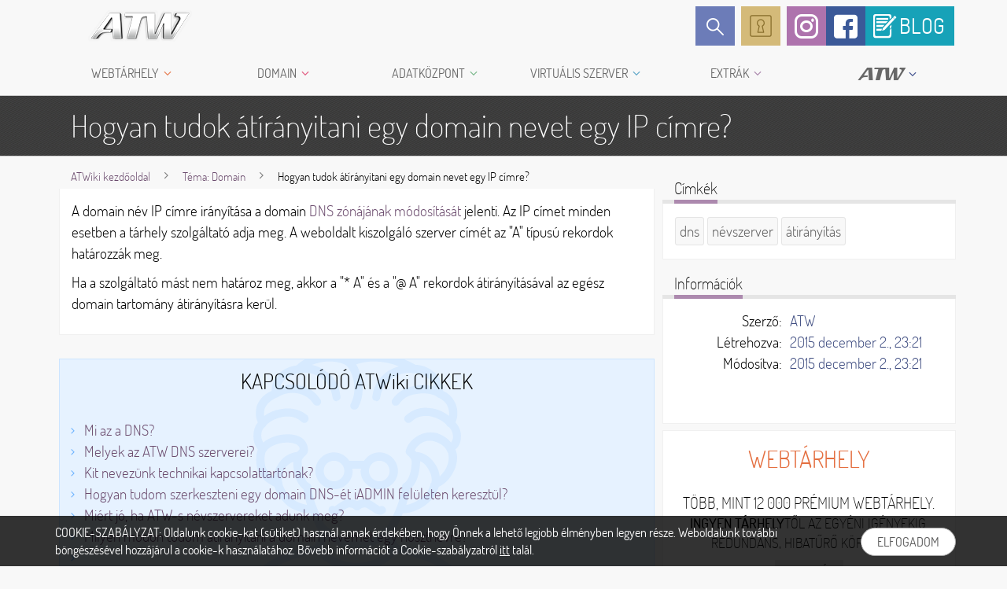

--- FILE ---
content_type: text/html; charset=UTF-8
request_url: https://atw.hu/atwiki/hogyan_tudok_atiranyitani_egy_domain_nevet_egy_IP_cimre
body_size: 9293
content:
<!DOCTYPE html>
<html lang="hu">
<head>
    <title>Hogyan tudok átírányitani egy domain nevet egy IP címre? • ATW.hu</title>
    <meta charset="UTF-8">
    <meta http-equiv="content-language" content="hu-HU">
    <meta name="author" content="ATW Internet Kft.">
    <meta name="viewport" content="width=480, initial-scale=.75, maximum-scale=1">
    <meta name="msapplication-TileColor" content="#ffffff">
    <meta name="msapplication-TileImage" content="/img/app_icons/ms-icon-144x144.png">
  <meta name="facebook-domain-verification" content="rbaa4hrijv9wc1u6sd5iyyrwqapyqr" />
  <meta http-equiv="X-UA-Compatible" content="IE=edge,chrome=1">
    <meta property="article:publisher" content="https://www.facebook.com/atwhu">
    <meta property="og:locale" content="hu-HU">
    <meta property="og:type" content="article">
    <meta property="og:title" content="Hogyan tudok átírányitani egy domain nevet egy IP címre?">
    <meta property="og:url" content="https://atw.hu/atwiki/hogyan_tudok_atiranyitani_egy_domain_nevet_egy_IP_cimre">
    <meta property="og:site_name" content="ATW.hu">
    
    <link rel="shortcut icon" href="/img/app_icons/favicon.ico">
    <link rel="apple-touch-icon" sizes="57x57" href="/img/app_icons/apple-icon-57x57.png">
    <link rel="apple-touch-icon" sizes="60x60" href="/img/app_icons/apple-icon-60x60.png">
    <link rel="apple-touch-icon" sizes="72x72" href="/img/app_icons/apple-icon-72x72.png">
    <link rel="apple-touch-icon" sizes="76x76" href="/img/app_icons/apple-icon-76x76.png">
    <link rel="apple-touch-icon" sizes="114x114" href="/img/app_icons/apple-icon-114x114.png">
    <link rel="apple-touch-icon" sizes="120x120" href="/img/app_icons/apple-icon-120x120.png">
    <link rel="apple-touch-icon" sizes="144x144" href="/img/app_icons/apple-icon-144x144.png">
    <link rel="apple-touch-icon" sizes="152x152" href="/img/app_icons/apple-icon-152x152.png">
    <link rel="apple-touch-icon" sizes="180x180" href="/img/app_icons/apple-icon-180x180.png">
    <link rel="icon" type="image/png" sizes="192x192"  href="/img/app_icons/android-icon-192x192.png">
    <link rel="icon" type="image/png" sizes="32x32" href="/img/app_icons/favicon-32x32.png">
    <link rel="icon" type="image/png" sizes="96x96" href="/img/app_icons/favicon-96x96.png">
    <link rel="icon" type="image/png" sizes="16x16" href="/img/app_icons/favicon-16x16.png">
    <link rel="manifest" href="/img/app_icons/manifest.json">
    <link rel="mask-icon" color="#465691" href="/img/app_icons/a.svg">
    <meta property="og:image" content="/img/atwiki_box_small.png">
<meta property="article:section" content="ATWiki: Domain" />
<meta property="article:published_time" content="2015-12-02T23:21:00+0100" />
<meta property="article:modified_time" content="2015-12-02T23:21:00+0100" />

        <link rel="stylesheet" type="text/css" href="/css/bootstrap.css">
    <link rel="stylesheet" type="text/css" href="/css/vendor/jquery-ui.css">
    
<link rel="stylesheet" type="text/css" href="/css/atw.css?hash=e5880d027763b33dfa20ec8ef5554a4c">

<link media="all" type="text/css" rel="stylesheet" href="/css/atwiki.css">

        
            <script src="/js/config-production.js"></script>
        <script src="/js/I18N-hu.js"></script>
        <script src="/js/min/curl.min.js"></script>
        <script src="/js/min/atw-libs.min.js?hash=e6749a0db03b1c410f6b08980258c9dd"></script>
        <script src="/js/min/atw-core.min.js?hash=334da6a916d0bc7bde047fcf74d34dcd"></script>
                
<script>hljs.initHighlightingOnLoad();</script>

                    <script src="/js/min/atw-hu.min.js?hash=d34b003846eb00ce22c2cb333c65ea49"></script>    
<script>(function(w,d,s,l,i){w[l]=w[l]||[];w[l].push({'gtm.start':
new Date().getTime(),event:'gtm.js'});var f=d.getElementsByTagName(s)[0],
j=d.createElement(s),dl=l!='dataLayer'?'&l='+l:'';j.async=true;j.src=
'https://www.googletagmanager.com/gtm.js?id='+i+dl;f.parentNode.insertBefore(j,f);
})(window,document,'script','dataLayer','GTM-5QTCLWB');</script>
</head>
<body class="">

        <header>
        <div class="container pr0 pl0" style="position:relative;">
                <section>
                        <a href="/" class="logo" title="ATW.hu főoldal" alt="ATW főoldal"><div class="pic-logo"></div></a>
                        <div class="right-container">
                            <button id="atwmenu-toggle" type="button">
                                    <span class="icon-bar"></span>
                                    <span class="icon-bar"></span>
                                    <span class="icon-bar"></span>
                            </button>
                            <div class="blog-link">
                              <button type="button" class="square-button icofont-button">
                                      <div class="icons icofont-blog"><span class="text-uppercase">blog</span></div>
                              </button>
                            </div>
                            <div class="fb-link">
                              <button type="button" class="square-button icofont-button">
                                      <div class="icons icofont-facebook"></div>
                              </button>
                            </div>
                            <div class="ig-link">
                              <button type="button" class="square-button icofont-button">
                                      <div class="icons icofont-instagram"></div>
                              </button>
                            </div>
                            <div class="iadmin-login" id="iadminLogin" data-loginstatus="false">
                              <div class="icons if-keyhole"></div>
                            </div>
                            <div class="atw-search">
                                    <input id="atw-searchfield" class="b0" type="search" placeholder="Keresés..">
                                    <button id="atw-search" type="button" class="square-button">
                                            <div class="icons if-magnifier"></div>
                                    </button>
                            </div>
                        </div>
                </section>
                <nav>
                                                    <div class="menu col-xs-6 col-sm-4 col-md-4 col-lg-2 p0" id="menu-webhosting" data-state="close">
                                <a  class="menu-title yellow"><span>Webtárhely</span></a>
                                <div class="submenu-container">
                                                                                                                                                                                                                                                                                                                                                                                                                                                                                                                                      <a href="/webtarhely" class="yellow animated flipInX"><div class="icons if-harddisk"></div>Tárhely csomagok</a>
                                                                                                                                                                                                                                                                                                                                                                                                                                                                                                                                                                                                                              <a href="/atwiki/tema/webtarhely" class="yellow animated flipInX"><div class="icons if-einstein"></div>ATWiki: Webtárhely</a>
                                                                                                                                                                </div>
                        </div>

                                                
                                                    <div class="menu col-xs-6 col-sm-4 col-md-4 col-lg-2 p0" id="menu-domain" data-state="close">
                                <a  class="menu-title pink"><span>Domain</span></a>
                                <div class="submenu-container">
                                                                                                                                                                                  <a href="/domain-regisztracio" class="pink animated flipInX"><div class="icons if-pencil"></div>Regisztráció</a>
                                                                                                                                                                                                                                                                          <a href="/megrendelolapok" class="pink animated flipInX"><div class="icons if-docs"></div>Letölthető űrlapok</a>
                                                                                                                                                                                                                                                                          <a href="/atwiki/tema/domain" class="pink animated flipInX"><div class="icons if-einstein"></div>ATWiki: Domain</a>
                                                                                                                                                                </div>
                        </div>

                                                                        <div class="clearfix visible-xs"></div>
                        
                                                    <div class="menu col-xs-6 col-sm-4 col-md-4 col-lg-2 p0" id="menu-adatkozpont" data-state="close">
                                <a  class="menu-title green"><span>Adatközpont</span></a>
                                <div class="submenu-container">
                                                                                                                                                                                  <a href="/szerver-hosting" class="green animated flipInX"><div class="icons if-server-2"></div>Szerver-hosting</a>
                                                                                                                                                                                                                                                                  <a href="/szerverberlet" class="green animated flipInX"><div class="icons if-database"></div>Szerverbérlet</a>
                                                                                                                                                                                                                                                                                                                                                                                                                                                                                                                                                                                                                                                                                                                                                                                                                                                                                                                                                                                                                                                                                                                                                                                                                                                                                                                                                                                                                                                                                                                                                                                                                                                                                                                                                                                                                                                                                                                                                                                                                                                                                                                                                                                                                                                                                                                                                                                                                                                                                                                        <a href="/adatkozpont" class="green animated flipInX"><div class="icons if-building-1"></div>Adatközpontjaink</a>
                                                                                                                                                                                                                                                                                                                                                                                                                                                <a href="/atwiki/tema/szerver" class="green animated flipInX"><div class="icons if-einstein"></div>ATWiki: Szerver</a>
                                                                                                                                                                </div>
                        </div>

                                                <div class="clearfix visible-sm visible-md"></div>
                                                
                                                    <div class="menu col-xs-6 col-sm-4 col-md-4 col-lg-2 p0" id="menu-vps" data-state="close">
                                <a  class="menu-title blue"><span>Virtuális szerver</span></a>
                                <div class="submenu-container">
                                                                                                                                                                          <a href="/vps" class="blue animated flipInX"><div class="icons if-layers"></div>VPS szerverek</a>
                                                                                                                                                                                                                                                                                                                                                                                                                                            <a href="/vps-infrastruktura" class="blue animated flipInX"><div class="icons if-settings"></div>Infrastruktúra</a>
                                                                                                                                                                                                                                                                          <a href="/atwiki/tema/vps" class="blue animated flipInX"><div class="icons if-einstein"></div>ATWiki: VPS</a>
                                                                                                                                                                </div>
                        </div>

                                                                        <div class="clearfix visible-xs"></div>
                        
                                                    <div class="menu col-xs-6 col-sm-4 col-md-4 col-lg-2 p0" id="menu-extra" data-state="close">
                                <a  class="menu-title purple"><span>Extrák</span></a>
                                <div class="submenu-container">
                                                                                                                                                                                  <a href="/ddos-vedelem" class="purple animated flipInX"><div class="icons if-umbrella"></div>DDoS védelem</a>
                                                                                                                                                                                                                                                                                                                                                                                                                                                <a href="/rendszergazda" class="purple animated flipInX"><div class="icons if-user"></div>Rendszergazda</a>
                                                                                                                                                                                                                                                                          <a href="/ssl-tanusitvanyok" class="purple animated flipInX"><div class="icons if-award"></div>SSL tanúsítványok</a>
                                                                                                                                                                                                                                                                          <a href="/atwiki" class="purple animated flipInX"><div class="icons if-einstein"></div>ATWiki</a>
                                                                                                                                                                </div>
                        </div>

                                                
                                                    <div class="menu col-xs-6 col-sm-4 col-md-4 col-lg-2 p0" id="menu-etc" data-state="close">
                                <a  class="menu-title grey"><span>ATW</span></a>
                                <div class="submenu-container">
                                                                                                                                                                          <a href="/kapcsolat" class="grey animated flipInX"><div class="icons if-at-email"></div>Kapcsolat</a>
                                                                                                                                                                                                                                                                      <a href="/rolunk" class="grey animated flipInX"><div class="icons if-hierarchy"></div>Rólunk</a>
                                                                                                                                                                                                                                                                          <a href="http://facebook.com/atwhu" class="grey animated flipInX"><div class="icons if-facebook-f"></div>Facebook</a>
                                                                                                                                                                                                                                                                          <a href="/referenciak" class="grey animated flipInX"><div class="icons if-connection"></div>Referenciák</a>
                                                                                                                                                                                                                                                                          <a href="/aszf" class="grey animated flipInX"><div class="icons if-book"></div>ÁSZF</a>
                                                                                                                                                                                                                                                                          <a href="/adatvedelem" class="grey animated flipInX"><div class="icons if-shield-1"></div>Adatvédelem</a>
                                                                                                                                                                                                                                                                          <a href="/cookie-szabalyzat" class="grey animated flipInX"><div class="icons if-cookie"></div>Cookie szabályzat</a>
                                                                                                                                                                </div>
                        </div>

                                                
                                        </nav>
        </div>
</header>

            <div class="page-title">
            <div class="container"><h1 class="">
                              Hogyan tudok átírányitani egy domain nevet egy IP címre?                            </h1>
            </div>
        </div>
    
    <div class="main-content container scheme-purple">
            

<div class="atwiki atwiki-article container mt10">

    
    <div class="row">
        <div class="col-md-8">
            <section>
                <div class="breadcrumbs">
                    <a class="a" href="/atwiki">ATWiki kezdőoldal</a>
                    <span class="separator if-arrow-right"></span>
                    <a class="a" href="/atwiki/tema/domain">Téma: Domain</a>
                    <span class="separator if-arrow-right"></span>
                    <span>Hogyan tudok átírányitani egy domain nevet egy IP címre?</span>
                </div>
            </section>
            <section class="block">
            <div class="whitebox"><p>A domain név IP címre irányítása a domain <a href="/atwiki/hogyan_tudom_szerkeszteni_egy_domain_DNS-et_iADMIN_feluleten_keresztul" class="a">DNS zónájának módosítását</a> jelenti. Az IP címet minden esetben a tárhely szolgáltató adja meg. A weboldalt kiszolgáló szerver címét az "A" típusú rekordok határozzák meg. </p>

<p>Ha a szolgáltató mást nem határoz meg, akkor a "* A" és a "@ A" rekordok átirányításával az egész domain tartomány átirányításra kerül.</p></div></section>
            

            <div class="atwiki-links">
                <div class="title">KAPCSOLÓDÓ ATWiki CIKKEK</div>
                <ul class="m20">
                                                                        <li><a class="a atwiki-url data-event-assigned" href="/atwiki/mi_az_a_DNS">Mi az a DNS?</a></li>
                                                                                                <li><a class="a atwiki-url data-event-assigned" href="/atwiki/Melyek_az_ATW_DNS_szerverei">Melyek  az ATW DNS szerverei?</a></li>
                                                                                                <li><a class="a atwiki-url data-event-assigned" href="/atwiki/Kit_nevezunk_technikai_kapcsolattartonak">Kit nevez&uuml;nk technikai kapcsolattart&oacute;nak?</a></li>
                                                                                                <li><a class="a atwiki-url data-event-assigned" href="/atwiki/hogyan_tudom_szerkeszteni_egy_domain_DNS-et_iADMIN_feluleten_keresztul">Hogyan tudom szerkeszteni egy domain DNS-&eacute;t iADMIN fel&uuml;leten kereszt&uuml;l?</a></li>
                                                                                                <li><a class="a atwiki-url data-event-assigned" href="/atwiki/miert_jo_ha_ATW-s_nevszervereket_adunk_meg">Mi&eacute;rt j&oacute;, ha ATW-s n&eacute;vszervereket adunk meg?</a></li>
                                                                                                <li><a class="a atwiki-url data-event-assigned" href="/atwiki/milyen_modon_tudom_atiranyitani_a_domain_nevemet_egy_hosztnevre">Milyen m&oacute;don tudom &aacute;tir&aacute;nyitani a domain nevemet egy hosztn&eacute;vre?</a></li>
                                                                                                <li><a class="a atwiki-url data-event-assigned" href="/atwiki/rendelkezem_domain_nevvel_mit_kell_beallitanom_ha_az_ATW_webtarhely_szolgaltasat_szeretnem_igenybevenni">Rendelkezem domain n&eacute;vvel, mit kell be&aacute;ll&iacute;tanom, ha az ATW webt&aacute;rhely szolg&aacute;lt&aacute;s&aacute;t szeretn&eacute;m ig&eacute;nybevenni?</a></li>
                                                            </ul>
                <div class="more-wiki mt20">
                    <a class="btn btn-default btn-sm" href="/atwiki">Még több cikket!</a>
                </div>
            </div>
                    </div>
        <div class="col-md-4 right-container banner-container">
                        <section class="block">
                <div class="h"><h4>Címkék</h4></div>
                <div class="whitebox tags">
                                        <a class="a" href="/atwiki/cimke/dns">dns</a>
                                        <a class="a" href="/atwiki/cimke/névszerver">névszerver</a>
                                        <a class="a" href="/atwiki/cimke/átirányítás">átirányítás</a>
                                    </div>
            </section>
            
            <section class="block">
                <div class="h"><h4>Információk</h4></div>
                <div class="whitebox tags">
                    <div class="row">
                        <div class="col-xs-5 text-right">Szerző:</div>
                        <div class="col-xs-7 color-grey">ATW</div>
                    </div>
                    <div class="row">
                        <div class="col-xs-5 text-right">Létrehozva:</div>
                        <div class="col-xs-7 color-grey">2015 december  2., 23:21</div>
                    </div>
                    <div class="row">
                        <div class="col-xs-5 text-right">Módosítva:</div>
                        <div class="col-xs-7 color-grey">2015 december  2., 23:21</div>
                    </div>

                    

                    <div class="fb-like mt20" data-href="http://atw.hu/atwiki/hogyan_tudok_atiranyitani_egy_domain_nevet_egy_IP_cimre" data-layout="standard" data-action="like" data-show-faces="true" data-share="true"></div>   

                </div>
            </section>

            <div class="banner-container-anchor"></div>
            <div class="banner-fixed-container">
                                    <div class="atw-tile with-price">
                        <section>
                            <div class="atw-tile-content text-center">
                                <div class="box-title color-yellow">Webtárhely</div>
                                <div class="mt20 text-uppercase fs20 ffextralight">Több, mint 12 000 prémium webtárhely.</div>
                                <div class="text-uppercase fs18 ffextralight"><span class="ffmedium">Ingyen tárhely</span>től az egyéni igényekig.</div>
                                <div class="text-uppercase fs18 ffextralight">Redundáns, hibatűrő környezet.</div>

                                <div class="text-uppercase"></div>
                            </div>
                            <div class="atw-tile-price">
                                <span><span>0</span> Ft-tól</span>
                            </div>
                            <div class="next-step">
                                <a class="btn btn-default" href="/webtarhely">Bővebben</a>
                            </div>
                        </section>
                    </div>
                                    <div class="atw-tile with-price">
                        <section>
                            <div class="atw-tile-content">
                                <div class="box-title color-blue">VPS</div>
                                <div class="text-uppercase fs20 ffextralight mt15 mb25 text-center">Rugalmas, skálázható, megfizethető <br>virtuális szerverek.</div>
                            </div>
                            <div class="atw-tile-price">
                                <span>Havi <span>549</span> <span class="notranslate">Ft</span> + Áfától</span>
                            </div>
                            <div class="next-step">
                                <a class="btn btn-default" href="/vps">Bővebben</a>
                            </div>
                        </section>
                    </div>
                                    <div class="atw-tile with-price">
                        <section>
                            <div class="atw-tile-content">
                                <div class="box-title color-green">Szerver-hosting szolgáltatások</div>
                                <ul class="ul text-uppercase ffextralight">
                                    <li>1 Gbit/s internet kapcsolat</li>
                                    <li>max. 150W átlagos teljesítmény felvétel</li>
                                    <li>1 db IPv4 cím</li>
                                    <li>1 PC vagy 2U rack esetén</li>
                                </ul>
                                <div class="atw-tile-price">
                                    <span>Havi <span>33 284</span> Ft + Áfától</span>
                                </div>
                            </div>
                            <div class="next-step">
                                <a class="btn btn-default" href="/szerver-hosting">Bővebben</a>
                            </div>
                        </section>
                    </div>
                            </div>

        </div>
    </div>
</div>


    </div>

    <footer>
            <div class="container">
                <div class="row cert_icons">
                    <div class="col-md-12 mb20">
                        <img class="retina" src="/img/cert_hureg.png"  data-content="Cégünk 2005 óta a .hu domainek regisztrációját akkreditált regisztrátor státuszban végzi.">
                        <img class="retina" src="/img/cert_eu.png" data-content="Az .eu domain név regisztráció bevezetése óta cégünk akkreditált .eu domain név regisztrátor.">
                        <img class="retina" src="/img/cert_ripe.png" data-content="Tagjai vagyunk az internet koordinációért felelős nemzetközi RIPE szervezetnek.">
                        <img class="retina" src="/img/logo_dataland.png" data-content="Szervertermünk a dataland.">
                        <img class="retina" src="/img/simple_pay.png" data-content="Bankkártyás fizetési partnerünk a SimplePay.">
                        <img class="retina" src="/img/logo_iadmin.png" data-content="Az iADMIN Ügyfélportál gyors, költséghatékony, online megoldás szolgáltatásaink kezelésére.">
                    </div>
                </div>
                <div class="row pb30">
                    <address class="col-md-3 mt20">
                        <span class="info pb10"><strong>Cégadatok</strong></span>
                        <span class="info">ATW Internet Kft.</span>
                        <span class="info">H-1138 Budapest, Esztergomi út 66. fsz. 1.</span>
                        <span class="info">Adószám: 13471868-2-41</span>
                        <span class="info">Cégjegyzékszám: 01-09-736956</span>
                    </address>
                    <div class="col-md-3 mt20">
                        <span class="info pb10"><strong>Irodai ügyfélszolgálat</strong></span>
                        <div class="customer-services-status">
                            <div class="status-led closed"></div>
                            <div class="status-comment">Zárva (nyitás 9<sup>00</sup>), holnap elérhető (9<sup>00</sup>-17<sup>00</sup>).</div>
                        </div>
                        <span class="info"><i class="if-call-f"></i>+36 1 6000 ATW, +36 1 6000 289</span>
                        <span class="info"><i class="if-at-email"></i><a href="mailto:support@atw.co.hu">support@atw.co.hu</a></span>
                        <span class="info"><i class="if-location-1"></i>H-1138 Budapest, Esztergomi út 66. fsz. 1.</span>
                    </div>
                    <div class="col-md-3 mt20">
                        <span class="info pb10"><strong>Technikai ügyfélszolgálat</strong></span>
                        <div class="customer-services-status">
                            <div class="status-led open"></div>
                            <div class="status-comment">Elérhető 0-24</div>
                        </div>
                        <span class="info"><i class="if-call-f"></i>+36 1 6000 ATW, +36 1 6000 289</span>
                        <span class="info"><i class="if-at-email"></i><a href="mailto:support@atw.co.hu">support@atw.co.hu</a></span>
                    </div>
                    <div class="col-md-3 mt20">
                        <span class="info pb10"><strong>Szerverterem</strong></span>
                        <div class="customer-services-status">
                            <div class="status-led open"></div>
                            <div class="status-comment">Elérhető 0-24</div>
                        </div>
                        <span class="info"><i class="if-call-f-1"></i>+36 1 60000 DL, +36 1 60000 35</span>
                        <span class="info"><i class="if-at-email"></i><a href="mailto:support@dataland.hu">support@dataland.hu</a></span>
                        <span class="info"><i class="if-location-1"></i>H-1132 Budapest, Victor Hugo u. 11-15.</span>
                    </div>
                </div>
                <div class="row pb30">
                  <div class="col-12 text-center">
                      <span class="info info-inline-block"><i class="if-book"></i><a href="/aszf">Általános Szerződési Feltételek</a></span>
                      <span class="info info-inline-block"><i class="if-shield-1"></i><a href="/adatvedelem">Adatvédelmi nyilatkozat</a></span>
                      <span class="info info-inline-block"><i class="if-facebook-f"></i><a href="http://facebook.com/atwhu" target="_blank">facebook.com/atwhu</a></span>
                  </div>
                </div>
            </div>
        </footer>
        <p class="copyright">
            <span class="text">Minden jog fenntartva. © 2003-2026 ATW Internet Kft.</span>
            <span class="pic-logo"></span>
        </p>

    
    <script type="text/javascript">
        var pp_gemius_identifier = 'bJ6QAtRn28_k4iCXQQgFZMexfSVk0YbkmN50Uyy9r_P.97';
        function gemius_pending(i) { window[i] = window[i] || function() {var x = window[i+'_pdata'] = window[i+'_pdata'] || []; x[x.length]=arguments;};};
        gemius_pending('gemius_hit'); gemius_pending('gemius_event'); gemius_pending('pp_gemius_hit'); gemius_pending('pp_gemius_event');
        (function(d,t) {try {var gt=d.createElement(t),s=d.getElementsByTagName(t)[0],l='http'+((location.protocol=='https:')?'s':''); gt.setAttribute('async','async');
        gt.setAttribute('defer','defer'); gt.src=l+'://gahu.hit.gemius.pl/xgemius.js'; s.parentNode.insertBefore(gt,s);} catch (e) {}})(document,'script');
    </script>
    <script type="text/javascript">
        (function(i,s,o,g,r,a,m){i['GoogleAnalyticsObject']=r;i[r]=i[r]||function(){
        (i[r].q=i[r].q||[]).push(arguments)},i[r].l=1*new Date();a=s.createElement(o),
        m=s.getElementsByTagName(o)[0];a.async=1;a.src=g;m.parentNode.insertBefore(a,m)
        })(window,document,'script','//www.google-analytics.com/analytics.js','ga');
        ga('create', 'UA-71227929-1', 'auto');
        ga('send', 'pageview');
    </script>
    <!-- Google tag (gtag.js) -->
    <script async src="https://www.googletagmanager.com/gtag/js?id=G-6NP00EQWPY"></script>
    <script>
      window.dataLayer = window.dataLayer || [];
      function gtag(){dataLayer.push(arguments);}
      gtag('js', new Date());

      gtag('config', 'G-6NP00EQWPY');
    </script>
    
            <div class="cookie-acceptor">
            <div class="container">
                <div>COOKIE-SZABÁLYZAT: Oldalunk cookie-kat (sütiket) használ annak érdekében, hogy Önnek a lehető legjobb élményben legyen része. Weboldalunk további böngészésével hozzájárul a cookie-k használatához. Bővebb információt a Cookie-szabályzatról <a href="/cookie-szabalyzat">itt</a> talál.</div>
                    <button class="btn btn-default">Elfogadom</button>
            </div>
        </div>
    
    <div class="modal vcenter animated bounceIn" id="orderInform" tabindex="-1" role="dialog" aria-labelledby="orderInformLabel">
  <div class="modal-dialog bs-modal-lg" role="document">
    <div class="modal-content">
      <div class="modal-header">
        <button type="button" class="close" data-dismiss="modal" aria-label="Close"><span aria-hidden="true">&times;</span></button>
        <h4 class="modal-title" id="orderInformLabel">Megrendelés</h4>
      </div>
      <div class="modal-body">
        <div class="alert alert-info" role="alert" id="orderInformAlert">
            Köszönjük, hogy szolgáltatásunk felkeltette figyelmét. A gyors és hatékony ügyintézés érdekében kérjük adja meg adatait és kollégánk hamarosan keresni fogja Önt, vagy hívja ügyfélszolgálati számunkat.
        </div>

        <div class="container-fluid">
            <div class="row">
                <div class="col-md-6 text-center">
                        <div class="fs50 mt50" style="color:rgb(132, 115, 72)">+36 1 6000 289</div>
                        <div class="fs20" style="color:lightgrey"></div>

                        <div class="customer-services-status">
                            <div class="status-led closed"></div>
                            <div class="status-comment">Zárva (nyitás 9<sup>00</sup>), holnap elérhető (9<sup>00</sup>-17<sup>00</sup>).</div>
                        </div>

                        <div class="mt40">
                            <a href="/kapcsolat">tovább a Kapcsolat oldalra...</a>
                        </div>

                </div>
                <div class="col-md-6 text-center" data-orderrequestform><span class="loading-text">Betöltés...</span></div>
            </div>
        </div>
      </div>
      <div class="modal-footer">
        <button type="button" class="btn btn-default" data-dismiss="modal">Bezár</button>
      </div>
    </div>
  </div>
</div>
    <div class="modal vcenter animated bounceIn" id="order" tabindex="-1" role="dialog" aria-labelledby="orderLabel" data-order-modal>
  <div class="modal-dialog bs-modal-lg" role="document">
    <div class="modal-content">
      <div class="modal-header">
        <h4 class="modal-title color-white" id="orderLabel">Szolgáltatás megrendelése</h4>
      </div>
      <div class="modal-body">
          <section class="block order-success" ></section>
          <section class="block order-fail">
              <div class="h"><h3>Hiba!</h3></div>
              <div class="whitebox">
                  <div class="row">
                      <div class="col-md-2 text-center">
                          <div class="icons pt20 pb20 if-smiley-surprise fs50 color-maroon"></div>
                      </div>
                      <div class="col-md-10">
                          <p class="fs25 color-maroon">Belső hiba miatt sajnos nem tudtuk rögzíteni megrendelését!</p>
                          <p class="fs18 color-lightgrey">A hibát rögzítettük és kollégáink hamarosan megkezdik a javítását, kérjük próbálkozzon később!</p>
                      </div>
                  </div>
              </div>
          </section>
          <section class="block">
              <div class="h"><h3>Szolgáltatás</h3></div>
              <div class="whitebox" data-order-summary>Betöltés...</div>
          </section>

          <section class="block">
              <div class="h"><h3>Megrendelő adatai</h3></div>
              <div class="whitebox" data-order-customer>Betöltés...</div>
          </section>
      </div>
      <div class="modal-footer">
        <button type="button" class="btn btn-default pull-left" data-dismiss="modal">Mégse</button>
        <button type="button" class="btn btn-success" data-order-send>Megrendelés</button>
        <button type="button" class="btn btn-success" data-order-close>Bezár</button>
      </div>
    </div>
  </div>
</div>

    <script src="/js/static/retina.js"></script>
    <div id="fb-root"></div>
    <script>(function(d, s, id) {
    var js, fjs = d.getElementsByTagName(s)[0];
    if (d.getElementById(id)) return;
    js = d.createElement(s); js.id = id;
    js.src = "//connect.facebook.net/en_US/sdk.js#xfbml=1&appId=221927171155727&version=v2.0";
    fjs.parentNode.insertBefore(js, fjs);
    }(document, 'script', 'facebook-jssdk'));</script>


    <script type="text/javascript">
    /* <![CDATA[ */
    var google_conversion_id = 873965600;
    var google_custom_params = window.google_tag_params;
    var google_remarketing_only = true;
    /* ]]> */
    </script>
    <script type="text/javascript" src="//www.googleadservices.com/pagead/conversion.js"></script>

    <!-- Facebook Pixel Code -->
    <script>
    !function(f,b,e,v,n,t,s)
    {if(f.fbq)return;n=f.fbq=function(){n.callMethod?
    n.callMethod.apply(n,arguments):n.queue.push(arguments)};
    if(!f._fbq)f._fbq=n;n.push=n;n.loaded=!0;n.version='2.0';
    n.queue=[];t=b.createElement(e);t.async=!0;
    t.src=v;s=b.getElementsByTagName(e)[0];
    s.parentNode.insertBefore(t,s)}(window,document,'script',
    'https://connect.facebook.net/en_US/fbevents.js');
    fbq('init', '1375484249265827');
    fbq('track', 'PageView');
    </script>
    <noscript><img height="1" width="1" src="https://www.facebook.com/tr?id=1375484249265827&ev=PageView&noscript=1"/></noscript>
    <!-- End Facebook Pixel Code -->

    <noscript>
    <div style="display:inline;">
    <img height="1" width="1" style="border-style:none;" alt="" src="//googleads.g.doubleclick.net/pagead/viewthroughconversion/873965600/?value=0&amp;guid=ON&amp;script=0"/>
    </div>
    </noscript>

    <noscript><iframe src="https://www.googletagmanager.com/ns.html?id=GTM-5QTCLWB" height="0" width="0" style="display:none;visibility:hidden"></iframe></noscript>


</body>
</html>


--- FILE ---
content_type: application/javascript
request_url: https://atw.hu/js/min/atw-core.min.js?hash=334da6a916d0bc7bde047fcf74d34dcd
body_size: 123192
content:
var ENV=ENV||"prod",DEBUG=DEBUG||!1;DEBUG&&console.warn("DEBUG mode:",!0);var LOCALE_FALLBACK="EN",HTML_LOCALE=LOCALE_FALLBACK;"undefined"!=typeof document&&(HTML_LOCALE=document.getElementsByTagName("html")[0].getAttribute("lang"));var LOCALE=HTML_LOCALE||LOCALE_FALLBACK,I18N=I18N||{};curl.config({baseUrl:"/js/",pluginPath:"libs/curl/src/curl/plugin",packages:{jquery:{location:"libs/jquery/dist/jquery",main:"."},backbone:{location:"libs/backbone-amd/backbone",main:"."},underscore:{location:"libs/underscore/underscore",main:"."},"jquery-ui":{location:"libs/jquery-ui/ui",main:"core.js"},"jquery.cookie":{location:"libs/jquery.cookie/jquery.cookie",main:"."},"jquery.scrollto":{location:"libs/jquery.scrollTo",main:"jquery.scrollTo"},"jquery.intltelinput":{location:"libs/intl-tel-input/build/js",main:"intlTelInput.min.js"},"backbone-forms":{location:"libs/backbone-forms/distribution.amd",main:"backbone-forms.js"},highlightjs:{location:"libs/highlightjs",main:"highlight.pack.js"},"jquery.custominput":{location:"modules",main:"custominput.js"},punycode:{location:"modules",main:"punycode.js"},atw:{location:"modules",main:"ATW.js"},"atw.i18n":{location:"modules/I18N",main:"I18N.js"},"atw.model":{location:"modules",main:"Model.js"},"atw.user":{location:"modules/User",main:"User.js"},"atw.cart":{location:"modules/Cart",main:"Cart.js"},"atw.helpers":{location:"modules/Helpers",main:"Helpers.js"},"atw.domainhelper":{location:"modules/Helpers",main:"DomainHelper.js"},"atw.atwikihelper":{location:"modules/ATWikiHelper",main:"ATWikiHelperView.js"},"atw.headerwidget":{location:"modules/HeaderWidget",main:"HeaderWidget.js"},"atw.cookiepolicywidget":{location:"modules/CookiePolicyWidget",main:"CookiePolicyWidget.js"},"atw.headermenuwidget":{location:"modules/HeaderMenuWidget",main:"HeaderMenuWidget.js"},"atw.headersearchwidget":{location:"modules/SearchWidget",main:"SearchWidget.js"},"atw.loginwidget":{location:"modules/LoginWidget",main:"LoginWidget.js"},"atw.backbone-forms":{location:"modules/Form",main:"ATWForm.js"}},preloads:["jquery"],paths:{"jquery.bootstrap":{location:"libs/bootstrap/dist/js/bootstrap.min",config:{loader:"libs/curl/src/curl/loader/legacy",exports:"$",requires:["jquery"]}},"jquery.chosen":{location:"libs/chosen_v1.2.0/chosen.jquery.min",config:{loader:"libs/curl/src/curl/loader/legacy",exports:"$",requires:["jquery"]}},"jquery.iutils":{location:"modules/ATWutils",config:{loader:"libs/curl/src/curl/loader/legacy",exports:"$",requires:["jquery"]}},"jquery.nouislider":{location:"libs/nouislider/distribute/jquery.nouislider.all.min.js",config:{loader:"libs/curl/src/curl/loader/legacy",exports:"$",requires:["jquery"]}},"twitter.typeahead":{location:"libs/typeahead.js/dist/typeahead.jquery.min.js",config:{loader:"libs/curl/src/curl/loader/legacy",exports:"$",requires:["jquery"]}},"twitter.bloodhound":{location:"libs/typeahead.js/dist/bloodhound.min.js",config:{loader:"libs/curl/src/curl/loader/legacy",exports:"Bloodhound",requires:["jquery"]}},polyglot:{location:"libs/polyglot/build/polyglot.min",config:{loader:"libs/curl/src/curl/loader/legacy",exports:"Polyglot"}}}});var nextcurl=curl;"undefined"!=typeof atwc&&(nextcurl=atwc.next),atwc=nextcurl(["atw","atw.i18n","jquery","backbone","highlightjs","atw.helpers","atw.user","jquery.bootstrap","jquery.iutils","jquery-ui","jquery-ui/effect","jquery.scrollto","jquery.custominput","jquery.chosen","twitter.bloodhound","twitter.typeahead","atw.cookiepolicywidget"],function(e,t,i,n,a){DEBUG&&console.info("Init atw-core"),e.init(ATWCONF),e.i18n=t,e.i18n.setLocale(LOCALE),e.i18n.setDictionary(I18N),i(document).bind("ajaxSend",function(){i("#ajax-loading").fadeIn("fast")}).bind("ajaxComplete",function(){i("#ajax-loading").fadeOut("fast")}),i(document).ready(function(){var t,n=i("div.cookie-acceptor");n.length>0&&(t=e.widgets.CookiePolicy.addContainer(n)),a.initHighlightingOnLoad(),e.helpers.ATWikiHelper.activateLinks(),i("input.atw-choice").customInput(),i("input.atw-toggle").customInput(),i("select.atw-select").chosen({no_results_text:"Nincs találat:",placeholder_text_single:"Válasszon a listából",placeholder_text_multiple:"Válasszon a listából"}),i("input.atw-date").datepicker()}),n.Events.trigger("ATW.afterCoreDone",e)});var LOCALE=LOCALE||"hu";define("atw/ATW.js",["jquery","underscore","backbone"],function(e,t,i){if("undefined"!=typeof window.ATW)return window.ATW;window.ATW={helpers:{},collections:{},models:{},views:{},widgets:{},utils:{FileList:Array}};({DEBUG:window.DEBUG||!1});return function(n){n.init=function(a){return n.Config=a,n.EventBus=t.clone(i.Events),n.EventBus.on("ATW.onAuthenticated",n.setTokenHeader),e.ajaxSetup({cache:!1}),e.ajaxSettings.headers=t.extend(e.ajaxSettings.headers||{},{"Accept-Language":LOCALE}),e(document).bind("ajaxError",function(e,t,i,n){}),e(document).bind("ajaxSend",function(e,t,i){}),e(document).bind("ajaxComplete",function(e,t,i){}),e(document).bind("ajaxSuccess",function(e,t,i){}),n},n.isDebug=function(){return!!this.Config&&("undefined"!=typeof n.Config.DEBUG&&n.Config.DEBUG)},n.setTokenHeader=function(i){DEBUG&&console.log("ATW.injectTokenHeader",i),e.ajaxSettings.headers=t.extend(e.ajaxSettings.headers||{},{"X-Token":i})}}(window.ATW),window.ATW}),define("jquery.custominput/custominput.js",["jquery"],function(e){e.fn.customInput=function(){return e(this).each(function(){if(e(this).is("[type=checkbox],[type=radio]")){var t=e(this),i=e(this).parent().find('label[for="'+t.attr("id")+'"]');t.add(i).wrapAll('<div class="custom-'+t.attr("type")+'"></div>'),i.prepend('<div class="appearance"></div>'),i.hover(function(){e(this).addClass("hover")},function(){e(this).removeClass("hover")}),t.bind("updateState",function(){t.is(":checked")?i.addClass("checked"):i.removeClass("checked checkedHover checkedFocus")}).trigger("updateState").click(function(){e('input[name="'+e(this).attr("name")+'"]').trigger("updateState")}).focus(function(){i.addClass("focus"),t.is(":checked")&&e(this).addClass("checkedFocus")}).blur(function(){i.removeClass("focus checkedFocus")})}})}}),define("atw.i18n/I18N.js",["polyglot"],function(e){var t=new e;return{setDictionary:function(e){return t.extend(e)},setLocale:function(e){return e!==t.locale(),t.locale(e)},getLocale:function(){return t.locale()},t:function(){return t.t.apply(t,arguments)}}}),define("jquery.iutils",["jquery"],function(e){return function(e){var t='<div class="alert alert-danger" role="alert"><strong>Hiba a kérés teljesítése közben!</strong> Elnézést, de valami nem jó nálunk, így nem tudunk árat generálni. Kollégáink hamarosan megkezdik a hiba elhárítását. Kérjük, látogasson vissza egy későbbi időpontban, vagy keresse ügyfélszolgálatunkat ahol azonnali tájékoztatást tudunk adni telefonon és e-mailben!</div>';e.fn.setDigit=function(t){var i=(e(this),{colorizenegative:!0,duration:3e3,animate:!0,total:0});if("number"==typeof t)i.total=t;else if("object"==typeof t)i=e.extend(i,t);else{if("string"==typeof t)return e(this).find(".total").html(t),!1;if("boolean"!=typeof t)return!1;switch(t){case!1:return e(this).find(".total").html(""),!1;default:return!1}}var n=e(this).find(".total"),a=parseInt(n.html());isNaN(a)&&(a=0);var o=Math.abs(a-i.total)<100?Math.abs(a-i.total):100,s=(a-i.total)/o,r="digit-display-negative",l=function(e){e<0&&i.colorizenegative?n.parent().addClass(r):n.parent().removeClass(r),n.html(e)};return a!==i.total&&i.animate?void e({countNum:0}).animate({countNum:o},{duration:i.duration,easing:"easeOutQuad",step:function(){var e=Math.round(a-Math.ceil(this.countNum)*s);l(e)},complete:function(){if(n.hasClass("format-by-currency")){var e={minimumFractionDigits:2,maximumFractionDigits:2};switch(n.closest(".pricemachine").find('input[name="currency"]').val()){case"HUF":e.minimumFractionDigits=0,e.maximumFractionDigits=0}i.total=i.total.toLocaleString(void 0,e)}l(i.total)}}):void l(i.total)},e.fn.priceMachine=function(i){var n=e(this),a=function(t){try{if(1!==t.length)throw new Error("PriceMachine selector error");var i=t.attr("data-sliders").split("|");_.each(i,function(i){var n=e("#"+t.attr("data-selector_prefix")+"_"+i);if(1!==n.length)throw new Error("Slider selector error");var a=e.parseJSON(n.attr("data-slider_parms")),o={start:[a["default"]],connect:"lower",step:a.step,range:{min:[a.min],max:[a.max]},format:wNumb({decimals:0})};a.range&&(o.range=a.range);var s={mode:"values",values:a.values,density:a.pips.density,format:wNumb({postfix:" "+a.pips.unit,encoder:function(e){return e/a.pips.divisor}})};n.noUiSlider(o).noUiSlider_pips(s).Link("lower").to(t.find('input[name="'+i+'"]')).Link("lower").to(t.find(".bc_"+i))})}catch(n){e(t).addClass("hidden"),console.error(n)}};"object"==typeof i?i.init(n):a(n),e(this).find(".col-header").click(function(){l()});var o=function(){n.find(".custom-radio input:checked").each(function(){var t=e(this).next().text();"undefined"!=typeof e(this).attr("data-desc")&&(t=e(this).attr("data-desc")),e(this).parents(".cell.parameter").find(".unit").html(t)}),n.find(".pricemachine-select select > option:selected").each(function(){var t=e(this).text();"undefined"!=typeof e(this).attr("data-desc")&&(t=e(this).attr("data-desc")),e(this).parents(".cell.parameter").find(".unit").html(t)}),n.prev(".alert.alert-danger").remove(),n.prev(".alert.alert-warning").remove();var a=n.find("form").serializeArray();e(n.find("select[data-multiple_data][data-option_data_keys]")).each(function(t,i){var n=e(i).attr("data-multiple_data"),o=e(i).attr("data-option_data_keys").split("|");e(e(i).find("option")).each(function(t,i){e(o).each(function(o,s){var r={};"undefined"!=typeof e(i).attr("data-"+s)&&(r.name=n+"["+t+"]["+s+"]",r.value=e(i).attr("data-"+s),a.push(r))})})});var o=a,s=(ATWCONF.IAPI_URL,"");c("disabled"),e(o).each(function(e,t){s+="&items[0][parameters]["+encodeURIComponent(t.name)+"]="+encodeURIComponent(t.value)}),PLANSURL=["/plans",n.attr("data-servicegroup").toLowerCase(),n.attr("data-package-name").toLowerCase()].join("/"),PLANSDATA={},e(o).each(function(e,t){PLANSDATA[t.name]=t.value}),e.getJSON(ATWCONF.IAPI_URL+PLANSURL,PLANSDATA,function(e){var t=Math.round(e.response.price/PLANSDATA.invoice_interval_months);switch(PLANSDATA.currency){case"EUR":case"USD":t=(e.response.price/PLANSDATA.invoice_interval_months).toFixed(2)}switch(PLANSDATA.item_group){case"WH":}n.find(".period-price").setDigit({duration:500,total:e.response.price}),n.find(".average-price").setDigit({duration:500,total:t}),n.find(".period-price .period").html(n.find("input[name='invoice_interval_months']:checked").attr("data-desc"))}).done(function(e){"object"==typeof i&&"function"==typeof i.HandleResponse&&i.HandleResponse(e),d("enabled"),h()}).fail(function(e){if("function"==typeof i.HandleError){i.HandleError(n,e.responseJSON,t)}else n.before(t);d("disabled")}).always(function(){c("enabled"),u()})},s=function(e){var t=e.val(),i=e.parent().prev(),n=e.parents(".pricebox").find(".bc_"+e.attr("id")),a=i.find("input[type=hidden]");0==a.length&&(a=i.find("input").not("button")),i.find(".value").html(t),a.val(t),n.html(t).parents(".cell.parameter").removeClass("invert")};e(this).find(".slider div").on({init:function(){var t=e(this).val(),i=e(this).parent().prev(),n=e(this).parents(".pricebox").find(".bc_"+e(this).attr("id"));i.find(".value").html(t);var a=i.find("input[type=hidden]");0==a.length&&(a=i.find("input").not("button")),a.val(t),n.html(t)},slide:function(){s(e(this))},set:function(){s(e(this)),e(this).parent().prev().ianimate("tada"),o()}});var r=function(){var e=n.find("input[name='loyalty_period_months']:checked"),t=n.attr("data-package-name")+(e.length>0?"-"+e.val():"-")+"-"+n.find("input[name='invoice_interval_months']:checked").val()+"-"+n.attr("data-servicegroup");n.attr("data-serviceid",t)},l=function(){"closed"==n.attr("data-state")?(n.attr("data-state","open"),e.scrollTo(n,500,{offset:-80}),n.find(".slider div").trigger("init"),r(),o()):(n.prev(".alert.alert-danger").remove(),n.attr("data-state","closed"))},d=function(e){switch(e){case"disabled":n.find(".order button").attr("disabled","disabled");break;case"enabled":n.find(".order button").removeAttr("disabled")}},c=function(e){switch(e){case"disabled":n.find('input[type="radio"]').attr("disabled","disabled").trigger("updateState"),n.find(".col-header").addClass("col-working"),n.find(".slider div").attr("disabled","disabled");break;case"enabled":n.find(".col-header").removeClass("col-working"),n.find('input[type="radio"]').removeAttr("disabled"),n.find(".slider div").removeAttr("disabled")}};n.find(".open-manual-input").click(function(){e(this).closest(".slider-manual").find(".slider-digits").toggleClass("active"),e(this).closest(".slider-manual").find(".slider-manual-input").toggleClass("active")}),n.find(".order button").click(function(){var t,i=e(this).parents("[data-package-name]").attr("data-serviceid").slice(-2);if("WH"==i&&(t="webtarhely"),"VS"==i)return!1;var n=e("[data-configurator-form="+i+"]").serializeArray().reduce(function(e,t){return e[t.name]=t.value,e},{});e.cookie("ATWOrderConfig",JSON.stringify(n)),t&&(window.location=window.location.protocol+"//"+window.location.host+"/megrendeles/webtarhely/domain_kivalasztasa/"+e(this).parents("[data-package-name]").attr("data-serviceid"))});var u=function(){var e=n.find('.loyalty-period input[type="radio"]:checked'),t=n.find('.payment-period input[type="radio"]:checked');e.length>0&&n.find('.payment-period input[type="radio"][data-period="'+e.attr("data-period")+'"]').prop("checked",!0).trigger("updateState"),n.find(".period-price .comment .period").html(t.attr("data-desc")),r()},h=function(){e('form[data-configurator-form] :input[name="currency"]').val(n.find('.currency input[type="radio"]:checked').attr("data-currency")),n.find(".currency_text").html(n.find('.currency input[type="radio"]:checked').attr("data-desc"))},p=function(){n.find('.pricemachine-radio input[type="radio"]:checked').each(function(){var t=e(this).parents(".pricebox").find(".bc_"+e(this).attr("name"));t.html(e(this).next("label").text())})};return n.find("select").customInput().change(function(){"undefined"==typeof e(this).attr("data-not_update_price")&&o()}),n.find('.loyalty-period input[type="radio"]').customInput().change(function(){u(),r(),o()}),n.find('.currency input[type="radio"]').customInput().change(function(){h(),o()}),n.find('.payment-period input[type="radio"]').customInput().change(function(){u(),r(),o()}),n.find('.pricemachine-radio input[type="radio"]').customInput().change(function(){p(),o()}),"open"==n.attr("data-state")&&(n.find(".slider div").trigger("init"),n.find(".col-header").unbind("click"),n.find(".col-header").addClass("hidden"),p(),r(),o()),e("form[data-configurator-form]").submit(function(e){e.preventDefault()}),this},e.fn.sliderCalculator=function(t){var i=e(this);i.find(".slider").noUiSlider({start:[1],connect:"lower",snap:!0,range:t.range,format:wNumb({decimals:0})}).on({slide:function(){n()}}).noUiSlider_pips(t.pips);var n=function(){var e=i.find(".payment-period"),t=i.find(".loyalty-period"),n=e.find("input:checked").val(),a=e.find("input:checked").attr("data-desc"),o=e.find("input:checked").attr("data-period"),s=(t.find("input:checked").val(),t.find("input:checked").attr("data-desc"),t.find("input:checked").attr("data-period")),r=i.attr("data-package-name")+i.find(".slider").val()+(s?"-"+s:"")+"-"+o+"-"+i.attr("data-servicegroup"),l=prices[r].price;i.find(".service-name").html(prices[r].name),1==parseInt(n)?i.find(".price.average-price div").fadeOut():i.find(".price.average-price div").fadeIn(),i.attr("data-serviceid",r),i.find(".price.period-price .digit-display").setDigit({total:l,duration:500}),i.find(".price.average-price .digit-display").setDigit({total:Math.round(l/o),duration:500}),i.find(".period").html(a)};return i.find('.loyalty-period input[type="radio"]').customInput().change(function(){var t=e(this);i.find('.payment-period input[type="radio"]').each(function(i){parseInt(t.val())<parseInt(e(this).val())?e(this).attr("disabled","disabled"):e(this).removeAttr("disabled")}),i.find('.payment-period input[type="radio"]:checked').is(":disabled")&&(i.find('.payment-period input[type="radio"]').removeProp("checked"),i.find('.payment-period input[type="radio"]:not(:disabled)').last().prop("checked",!0),i.find('.payment-period input[type="radio"]').trigger("updateState")),n()}),i.find('.payment-period input[type="radio"]').customInput().change(function(){n()}),i.find('input[type="radio"]:checked').change(),this},e.fn.RackSlider=function(t){var i=e(this);i.find(".slider").noUiSlider({start:[2],connect:"lower",snap:!0,range:t.range,format:wNumb({decimals:0})}).on({slide:function(){n()}}).noUiSlider_pips(t.pips);var n=function(){i.find(".noUi-handle").removeClass("noUi-active"),a().done(function(e){var t=i.find(".payment-period"),n=(t.find("input:checked").val(),t.find("input:checked").attr("data-desc")),a=t.find("input:checked").attr("data-period"),o=(i.attr("data-package-name"),e.response.undiscounted_price);i.find(".maximum_wattage .digit-display").setDigit({total:e.response.max_wattage,duration:500}),i.find(".price.period-price .digit-display").setDigit({total:o,duration:500}),i.find(".price.average-price .digit-display").setDigit({total:Math.round(o/a),duration:500}),i.find(".period").html(n)})},a=function(){return e.ajax({url:ATWCONF.IAPI_URL+"/plans/rack_unit/custom?unit_count="+i.find(".slider").val()+"&invoice_interval_months="+i.find('.payment-period input[type="radio"]:checked').val()+"&currency=HUF&datacenter=HA",type:"GET",dataType:"json"})};return i.find('.payment-period input[type="radio"]').customInput().change(function(){n()}),i.find('input[type="radio"]:checked').change(),this},e.fn.IpSlider=function(t){var i=e(this);i.find(".slider").noUiSlider({start:[1],connect:"lower",snap:!0,range:t.range,format:wNumb({decimals:0})}).change(function(){n()}).noUiSlider_pips(t.pips);var n=function(){i.find(".noUi-handle").removeClass("noUi-active"),a().done(function(e){var t=i.find(".payment-period"),n=(t.find("input:checked").val(),t.find("input:checked").attr("data-desc")),a=t.find("input:checked").attr("data-period"),o=(i.attr("data-package-name"),e.response.undiscounted_price);i.find(".price.period-price .digit-display").setDigit({total:o,duration:500}),i.find(".price.average-price .digit-display").setDigit({total:Math.round(o/a),duration:500}),i.find(".period").html(n)})},a=function(){return e.ajax({url:ATWCONF.IAPI_URL+"/plans/ip/custom?ip_count="+i.find(".slider").val()+"&invoice_interval_months="+i.find('.payment-period input[type="radio"]:checked').val()+"&currency=HUF",type:"GET",dataType:"json"})};return i.find('.payment-period input[type="radio"]').customInput().change(function(){n()}),i.find('input[type="radio"]:checked').change(),this},e.fn.packageSelector=function(t){var i=e(this),n={},a=["payment-period","loyalty-period"],o=["desc","period"];if(i.attr("data-input_selectors")){var s=i.attr("data-input_selectors");a=s.split("|")}i.find("[data-serviceid=FREE-WH] button").click(function(){window.location="https://secure.atw.hu/regisztracio"}),i.find("[data-package-name] .order button").click(function(){var t,i=e(this).parents("[data-package-name]").attr("data-serviceid").slice(-2);return"VS"!=i&&void("WH"==i&&(t="webtarhely",service_id=e(this).parents("[data-package-name]").attr("data-serviceid"),plan=service_id.slice(0,-6),params={MINIMAL:{domain_limit:50,disk_quota_mb:2e3,sql_quota_mb:1e3,email_quota_mb:2e3,datashare_limit:100},OPTIMAL:{domain_limit:50,disk_quota_mb:5e3,sql_quota_mb:2e3,email_quota_mb:4e3,datashare_limit:100},MAXIMAL:{domain_limit:50,disk_quota_mb:1e4,sql_quota_mb:2500,email_quota_mb:1e4,datashare_limit:100}},config=params[plan],config.item_name=plan,config.item_group="WH",config.currency="HUF",config.invoice_interval_months=service_id.slice(-5,-3),e.cookie("ATWOrderConfig",JSON.stringify(config)),window.location=window.location.protocol+"//"+window.location.host+"/megrendeles/webtarhely/domain_kivalasztasa/"+e(this).parents("[data-package-name]").attr("data-serviceid")))});var r=function(e,t){var i,n=!1,a=500;switch(t.currency){case"HUF":n=Math.round(t.price/parseInt(t.invoice_interval_months)),i=t.price;break;default:n=(t.price/parseInt(t.invoice_interval_months)).toFixed(2),i=t.price.toFixed(2),a=100}e.find(".price.period-price .digit-display").setDigit({total:i,duration:a}),e.find(".price.average-price .digit-display").setDigit({total:n,duration:a}),e.find(".currency_text").html(t.currency),e.find("button[data-order-button]").attr("disabled",!1)},l=function(){e(a).each(function(t,a){n[a]={},n[a].selector=i.find("."+a),n[a].checked=n[a].selector.find("input:checked"),n[a].value=n[a].checked.val(),n[a].attr={};var s=o;if(n[a].selector.attr("data-input_attrs")){var r=n[a].selector.attr("data-input_attrs");s=r.split("|")}e(o).each(function(e,t){n[a].checked.attr("data-"+t)&&(n[a].attr[t]=n[a].checked.attr("data-"+t))})});var s=i.find(".payment-period"),l=i.find(".loyalty-period"),d=i.find(".currency"),c=s.find("input:checked").attr("data-desc"),u=s.find("input:checked").attr("data-period"),h=(l.find("input:checked").attr("data-desc"),l.find("input:checked").attr("data-period")),p="HUF";1==d.length&&(p=d.find("input:checked").val()),i.find("[data-package-name]").each(function(){var a=e(this);({name:a.attr("data-package-name")});a.find("button[data-order-button]").attr("disabled",!0),a.find(".price.period-price .digit-display").setDigit("..."),a.find(".price.average-price .digit-display").setDigit("...");var o=a.attr("data-package-name")+(h?"-"+h:"")+"-"+u+"-"+t;switch(a.attr("data-serviceid",o),a.find(".period").html(c),1==parseInt(n["payment-period"].value)?i.find(".price.average-price").hide():i.find(".price.average-price").show(),t){case"VS":case"WH":var s=JSON.parse(e('.pricebox .package-box[data-serviceid="'+o+'"]').attr("data-package_params"));PLANSURL=["/plans",t.toLowerCase(),"custom"].join("/");var l={currency:n.currency.value,loyalty_period_months:n["loyalty-period"].value,invoice_interval_months:n["payment-period"].value},d=[];switch(t){case"VS":d=["ip_count","cpu_count","ssd_size_gb","hdd_size_gb","ram_size_mb"];break;case"WH":d=["domain_limit","disk_quota_mb","email_quota_mb","sql_quota_mb","datashare_limit"]}e.each(d,function(e,t){l[t]=s[t]});var f=e.ajax({url:ATWCONF.IAPI_URL+PLANSURL,data:l,dataType:"json"});f.done(function(e){e.response.price;r(a,e.response)}),f.fail(function(e){a.find(".price.period-price .digit-display").setDigit("error"),a.find(".price.average-price .digit-display").setDigit("error")});break;default:prices[o].normal_price?(a.find(".sale-badge").removeClass("hidden"),a.find(".sale-comment").removeClass("hidden"),a.find(".sale-comment").find("span").html(prices[o].normal_price)):(a.find(".sale-badge").addClass("hidden"),a.find(".sale-comment").addClass("hidden"),a.find(".sale-comment").find("span").html("")),r(a,{price:prices[o].price,currency:p,invoice_interval_months:u})}})};return i.find('.loyalty-period input[type="radio"]').customInput().change(function(){var t=e(this);if("undefined"==typeof t.parents("div.loyalty-period").attr("data-not-set-payment-period"))i.find('.payment-period input[type="radio"]').removeProp("checked").trigger("updateState"),i.find('.payment-period input[type="radio"][data-period="'+t.attr("data-period")+'"]').prop("checked",!0).trigger("updateState");else{var n=parseInt(i.find('.payment-period input[type="radio"]:checked').val()),a=parseInt(e(this).val());n>a&&e.each(i.find(".payment-period input[type=radio]"),function(t,n){if(parseInt(e(n).val())>=a)return e(n).prop("checked",!0),i.find(".payment-period input[type=radio]").trigger("updateState"),!1})}i.find('.payment-period input[type="radio"]:checked').is(":disabled")&&(i.find('.payment-period input[type="radio"]').removeProp("checked"),i.find('.payment-period input[type="radio"]:not(:disabled)').last().prop("checked",!0),i.find('.payment-period input[type="radio"]').trigger("updateState")),l()}),i.find(".payment-period input[type=radio]").customInput().change(function(){var t=parseInt(i.find('.loyalty-period input[type="radio"]:checked').val()),n=parseInt(e(this).val());n>t&&e.each(i.find(".loyalty-period input[type=radio]"),function(t,a){if(parseInt(e(a).val())>=n)return e(a).prop("checked",!0),i.find(".loyalty-period input[type=radio]").trigger("updateState"),!1}),l()}),i.find(".currency input[type=radio]").customInput().change(function(){l()}),i.find(".show-pricetable").click(function(){pt.show()}),l(),this},e.fn.setCursorAtEnd=function(){return this.each(function(){if(e(this).focus(),this.setSelectionRange){var t=2*e(this).val().length;this.setSelectionRange(t,t)}else e(this).val(e(this).val());this.scrollTop=999999})},e.capitalize=function(e){return e.charAt(0).toUpperCase()+e.slice(1)},e.numberformat=function(e,t,i,n,a){if(t=void 0!==typeof t?t:0,i=i||".",n=n||" ",a=a||" Ft",isNaN(e)||null==e)return"";e=e.toFixed(~~t),n="string"==typeof n?n:",";var o=e.split("."),s=o[0],r=o[1]?(i||".")+o[1]:"";return s.replace(/(\d)(?=(?:\d{3})+$)/g,"$1"+n)+r+a},e.fn.ianimate=function(t){var i=this;return e(window).width()<=768?i:(i.removeClass("animated "+t).addClass("animated "+t),this.queue("fx",function(e){return i.one("webkitAnimationEnd mozAnimationEnd MSAnimationEnd oanimationend animationend",function(){i.removeClass("animated "+t)}),i.one("webkitAnimationEnd mozAnimationEnd MSAnimationEnd oanimationend animationend",e)}),i)},e.fn.btnWorking=function(t){return e(this).each(function(){t?e(this).prop("disabled","disabled").addClass("btn-working"):e(this).removeAttr("disabled").removeClass("btn-working")})},e.ilog=function(t,i,n){i=i||"error",n.xhr&&(n.xhr={url:n.xhr.url,method:n.xhr.method,readyState:n.xhr.readyState,responseText:n.xhr.responseText,responseJSON:n.xhr.responseJSON,status:n.xhr.status,statusText:n.xhr.statusText}),e.post("/client-event-log",{lvl:i,msg:t,ctx:JSON.stringify(n)})}}(jQuery),$}),define("libs/curl/src/curl/plugin/text!atw.atwikihelper/templates/ATWikiModal.tpl.html",function(){return'<div class="modal-dialog atwiki-modal-dialog bs-modal-lg">\n  <div class="modal-content">\n    <div class="modal-header">\n      <button type="button" class="close" data-dismiss="modal" aria-label="Close"><span aria-hidden="true">&times;</span></button>\n      <h1 class="modal-title"></h1>\n    </div>\n      <div class="modal-body"></div>\n    <div class="modal-footer">\n      <button type="button" class="btn btn-default" data-dismiss="modal">Bezárás</button>\n    </div>\n  </div>\n</div>'}),define("punycode/punycode.js",function(){function e(e){throw RangeError(S[e])}function t(e,t){for(var i=e.length,n=[];i--;)n[i]=t(e[i]);return n}function i(e,i){var n=e.split("@"),a="";n.length>1&&(a=n[0]+"@",e=n[1]),e=e.replace(A,".");var o=e.split("."),s=t(o,i).join(".");return a+s}function n(e){for(var t,i,n=[],a=0,o=e.length;a<o;)t=e.charCodeAt(a++),t>=55296&&t<=56319&&a<o?(i=e.charCodeAt(a++),56320==(64512&i)?n.push(((1023&t)<<10)+(1023&i)+65536):(n.push(t),a--)):n.push(t);return n}function a(e){return t(e,function(e){var t="";return e>65535&&(e-=65536,t+=j(e>>>10&1023|55296),e=56320|1023&e),t+=j(e)}).join("")}function o(e){return e-48<10?e-22:e-65<26?e-65:e-97<26?e-97:f}function s(e,t){return e+22+75*(e<26)-((0!=t)<<5)}function r(e,t,i){var n=0;for(e=i?T(e/b):e>>1,e+=T(e/t);e>x*g>>1;n+=f)e=T(e/x);return T(n+(x+1)*e/(e+v))}function l(t){var i,n,s,l,d,c,u,h,v,b,_=[],C=t.length,A=0,S=w,x=y;for(n=t.lastIndexOf(k),n<0&&(n=0),s=0;s<n;++s)t.charCodeAt(s)>=128&&e("not-basic"),_.push(t.charCodeAt(s));for(l=n>0?n+1:0;l<C;){for(d=A,c=1,u=f;l>=C&&e("invalid-input"),h=o(t.charCodeAt(l++)),(h>=f||h>T((p-A)/c))&&e("overflow"),A+=h*c,v=u<=x?m:u>=x+g?g:u-x,!(h<v);u+=f)b=f-v,c>T(p/b)&&e("overflow"),c*=b;i=_.length+1,x=r(A-d,i,0==d),T(A/i)>p-S&&e("overflow"),S+=T(A/i),A%=i,_.splice(A++,0,S)}return a(_)}function d(t){var i,a,o,l,d,c,u,h,v,b,_,C,A,S,x,E=[];for(t=n(t),C=t.length,i=w,a=0,d=y,c=0;c<C;++c)_=t[c],_<128&&E.push(j(_));for(o=l=E.length,l&&E.push(k);o<C;){for(u=p,c=0;c<C;++c)_=t[c],_>=i&&_<u&&(u=_);for(A=o+1,u-i>T((p-a)/A)&&e("overflow"),a+=(u-i)*A,i=u,c=0;c<C;++c)if(_=t[c],_<i&&++a>p&&e("overflow"),_==i){for(h=a,v=f;b=v<=d?m:v>=d+g?g:v-d,!(h<b);v+=f)x=h-b,S=f-b,E.push(j(s(b+x%S,0))),h=T(x/S);E.push(j(s(h,0))),d=r(a,A,o==l),a=0,++o}++a,++i}return E.join("")}function c(e){return i(e,function(e){return _.test(e)?l(e.slice(4).toLowerCase()):e})}function u(e){return i(e,function(e){return C.test(e)?"xn--"+d(e):e})}var h,p=2147483647,f=36,m=1,g=26,v=38,b=700,y=72,w=128,k="-",_=/^xn--/,C=/[^\x20-\x7E]/,A=/[\x2E\u3002\uFF0E\uFF61]/g,S={overflow:"Overflow: input needs wider integers to process","not-basic":"Illegal input >= 0x80 (not a basic code point)","invalid-input":"Invalid input"},x=f-m,T=Math.floor,j=String.fromCharCode;return h={version:"1.3.2",ucs2:{decode:n,encode:a},decode:l,encode:d,toASCII:u,toUnicode:c}}),define("libs/curl/src/curl/plugin/text!atw.user/templates/UserAuthModal.tpl.html",function(){return'<div class="modal-dialog iadmin-modal-dialog">\n\n    <div class="iadmin-modal-content modal-subform modal-subform-signin" style="display:none">\n        <div class="container-fluid">\n            <div class="row">\n                <div class="col-md-12 text-center">\n                    <span class="title"><%= i18nlabel.signin %></span>\n                </div>\n            </div>\n\n            <div class="row iadmin-modal-response-container">\n                <div class="col-md-12 iadmin-modal-response iadmin-modal-response-success" style="display:none">\n                    <div class="icons if-check"></div>\n                    <div class="iadmin-modal-response-message">Success!</div>\n                </div>\n                <div class="col-md-12 iadmin-modal-response iadmin-modal-response-fail" style="display:none">\n                    <div class="icons if-cancel-circle"></div>\n                    <div class="iadmin-modal-response-message">Error!</div>\n                    <ul class="pl70 errorlist" style="display:none"></ul>\n                </div>\n            </div>\n\n            <div class="row">\n                <div class="col-md-12" data-signinform></div>\n            </div>\n\n            <div class="row mt15 iadmin-modal-footer">\n                <div class="col-sm-12">\n                    <a href="#forgot-password" class="iadmin-modal-control"><%= i18nlabel.forgotpassword %></a>\n                    <a href="#signup" class="iadmin-modal-control pull-right"><%= i18nlabel.signup %></a>\n                </div>\n            </div>\n        </div>\n    </div>\n\n\n    <div class="iadmin-modal-content modal-subform modal-subform-signup" style="display:none">\n        <div class="container-fluid">\n            <div class="row">\n                <div class="col-md-12 text-center">\n                    <span class="title"><%= i18nlabel.signup %></span>\n                </div>\n            </div>\n            <div class="row iadmin-modal-response-container">\n                <div class="col-md-12 iadmin-modal-response iadmin-modal-response-success" style="display:none">\n                    <div class="icons if-check"></div>\n                    <div class="iadmin-modal-response-message">Success!</div>\n                </div>\n                <div class="col-md-12 iadmin-modal-response iadmin-modal-response-fail" style="display:none">\n                    <div class="icons if-cancel-circle"></div>\n                    <div class="iadmin-modal-response-message">Error!</div>\n                    <ul class="pt20 pl70 errorlist" style="display:none"></ul>\n                </div>\n            </div>\n            <div class="row">\n                <div class="col-sm-12"  data-signupform></div>\n            </div>\n\n            <div class="row mt15 iadmin-modal-footer">\n                <div class="col-sm-12">\n                    <a href="#signin" class="iadmin-modal-control pull-right"><%= i18nlabel.signin %></a>\n                </div>\n            </div>\n        </div>\n    </div>\n\n\n    <div class="iadmin-modal-content modal-subform modal-subform-forgot" style="display:none">\n        <div class="container-fluid">\n            <div class="row">\n                <div class="col-md-12 text-center">\n                    <span class="title"><%= i18nlabel.forgotpassword %></span>\n                </div>\n            </div>\n\n            <div class="row iadmin-modal-response-container">\n                <div class="col-md-12 iadmin-modal-response iadmin-modal-response-success" style="display:none">\n                    <div class="icons if-check"></div>\n                    <div class="iadmin-modal-response-message">Success!</div>\n                </div>\n                <div class="col-md-12 iadmin-modal-response iadmin-modal-response-fail" style="display:none">\n                    <div class="icons if-cancel-circle"></div>\n                    <div class="iadmin-modal-response-message">Error!</div>\n                    <ul class="pt20 pl70 errorlist" style="display:none"></ul>\n                </div>\n            </div>\n\n            <div class="row">\n                <div class="col-md-12" data-forgotform></div>\n            </div>\n\n            <div class="row mt15 iadmin-modal-footer">\n                <div class="col-sm-12">\n                    <a href="#signin" class="iadmin-modal-control"><%= i18nlabel.signin %></a>\n                    <a href="#signup" class="iadmin-modal-control pull-right"><%= i18nlabel.signup %></a>\n                </div>\n            </div>\n        </div>\n    </div>\n\n\n    <div class="iadmin-modal-content modal-subform modal-subform-recovery" style="display:none">\n        <div class="container-fluid">\n            <div class="row">\n                <div class="col-md-12 text-center">\n                    <span class="title"><%= i18nlabel.passwordrecovery %></span>\n                </div>\n            </div>\n\n            <div class="row iadmin-modal-response-container">\n                <div class="col-md-12 iadmin-modal-response iadmin-modal-response-success" style="display:none">\n                    <div class="icons if-check"></div>\n                    <div class="iadmin-modal-response-message">Success!</div>\n                </div>\n                <div class="col-md-12 iadmin-modal-response iadmin-modal-response-fail" style="display:none">\n                    <div class="icons if-cancel-circle"></div>\n                    <div class="iadmin-modal-response-message">Error!</div>\n                    <ul class="pt20 pl70 errorlist" style="display:none"></ul>\n                </div>\n            </div>\n\n            <div class="row">\n                <div class="col-md-12" data-recoveryform></div>\n            </div>\n\n            <div class="row mt15 iadmin-modal-footer">\n                <div class="col-sm-12">\n                    <a href="#forgot-password" class="iadmin-modal-control"><%= i18nlabel.forgotpassword %></a>\n                    <a href="#signin" class="iadmin-modal-control pull-right"><%= i18nlabel.signin %></a>\n                </div>\n            </div>\n        </div>\n    </div>\n\n</div>\n';
}),define("libs/curl/src/curl/plugin/text!atw.user/templates/SigninForm.tpl.html",function(){return'<form role="form" onsubmit="return false;">\n    <div data-fields="username,password,staysignedin"></div>\n    <div class="form-group">\n        <% if (options.closable) { %>\n        <button type="button" class="btn btn-default pull-left hide-modal"><%= i18nlabel.cancel %></button>\n        <% } %>\n        <button type="button" class="btn btn-primary pull-right form-submit"><div class="icons if-rocket"></div><%= i18nlabel.signin %></button>\n    </div>\n</form>\n'}),define("libs/curl/src/curl/plugin/text!atw.user/templates/SignupForm.tpl.html",function(){return'<form role="form" onsubmit="return false;">\n    <div class="row">\n        <div class="col-sm-12">\n            <div data-fields="username"></div>\n        </div>\n    </div>\n    <div class="row">\n        <div class="col-sm-6">\n            <div data-fields="first_name"></div>\n        </div>\n        <div class="col-sm-6">\n            <div data-fields="last_name"></div>\n        </div>\n    </div>\n    <div class="row">\n        <div class="col-sm-12">\n            <div data-fields="password"></div>\n        </div>\n    </div>\n    <div class="row">\n        <div class="col-sm-12">\n            <div data-fields="password_again"></div>\n        </div>\n    </div>\n    <div class="row">\n        <div class="col-sm-12">\n            <div data-fields="phone_number"></div>\n        </div>\n    </div>\n    <div class="row">\n        <div class="col-sm-12">\n            <div data-fields="tos"></div>\n        </div>\n    </div>\n    <div class="form-group">\n        <% if (options.closable) { %>\n        <button type="button" class="btn btn-default pull-left hide-modal"><%= i18nlabel.cancel %></button>\n        <% } %>\n        <button type="button" class="btn btn-primary pull-right form-submit"><div class="icons if-rocket"></div><%= i18nlabel.signup %></button>\n    </div>\n</form>\n'}),define("libs/curl/src/curl/plugin/text!atw.user/templates/ForgotForm.tpl.html",function(){return'<form role="form" onsubmit="return false;">\n    <div data-fields="username"></div>\n    <div class="form-group">\n        <% if (options.closable) { %>\n        <button type="button" class="btn btn-default pull-left hide-modal"><%= i18nlabel.cancel %></button>\n        <% } %>\n        <button type="button" class="btn btn-primary pull-right form-submit"><div class="icons if-rocket"></div><%= i18nlabel.send %></button>\n    </div>\n</form>\n'}),define("libs/curl/src/curl/plugin/text!atw.user/templates/RecoveryForm.tpl.html",function(){return'<form role="form" onsubmit="return false;">\n    <div data-fields="username,recoverycode,password,password_again"></div>\n    <div class="form-group">\n        <% if (options.closable) { %>\n        <button type="button" class="btn btn-primary pull-left hide-modal"><%= i18nlabel.cancel %></button>\n        <% } %>\n        <button type="button" class="btn btn-primary pull-right form-submit"><div class="icons if-rocket"></div><%= i18nlabel.save %></button>\n    </div>\n</form>\n'}),define("atw.cookiepolicywidget/CookiePolicyWidget.js",["atw/ATW.js","jquery","jquery.cookie"],function(e,t,i){"use strict";var n={addContainer:function(e){e.find("button").on("click",function(){t.cookie("cookie_policy_accepted",1,{expires:365,path:"/"}),e.remove()})}};return e.widgets.CookiePolicy=n,e.widgets.CookiePolicy}),define("atw.backbone-forms/editors/Base.js",["jquery","backbone-forms/backbone-forms.js"],function(e,t){t.editors.Base.prototype.className="form-control";var i=t.editors.Base,n=i.extend({initialize:function(t){var n=this;if(i.prototype.initialize.call(n,t),n.on("change",function(e){n.model.get(n.key)!==e.getValue()&&(DEBUG&&console.log("Form attrib editor ("+n.key+") changeEvent: ",n.model.get(n.key),"->",e.getValue()),n.model.set(e.key,e.getValue(),{silent:!0}))}),n.model.on("change:"+n.key,function(e,t){t!==n.getValue()&&(DEBUG&&console.log("Model attrib ("+n.key+") changeEvent: ",n.getValue(),"->",t),n.setValue(t),n.$el.trigger("change",n))}),t.schema){t.schema.validateWithAPI&&(n.validateWithAPI=!0);var a=t.schema.validateOnEvent;if("string"==typeof a&&(a=[a]),e.isArray(a))for(var o=0;o<a.length;o++)n.on(a[o],function(){n.validateWithAPI?n.form.fields[n.key].validateWithAPI():n.form.fields[n.key].validate()})}}});return n}),define("atw.backbone-forms/editors/Date.js",["jquery","underscore","backbone-forms/backbone-forms.js","jquery-ui/datepicker","jquery-ui/i18n/datepicker-hu"],function(e,t,i,n,a){var o=i.editors.Base.extend({defaultValue:"",tagName:"input",events:{change:"determineChange",focus:function(e){this.trigger("focus",this)},blur:function(e){this.trigger("blur",this)}},initialize:function(e){e=e||{},i.editors.Base.prototype.initialize.call(this,e),this.$el.attr("type","text"),this.value&&!t.isDate(this.value)&&(this.value=new Date(this.value)),this.value||(this.value=null),this.setValue(this.value),this.template=e.template||this.constructor.template},render:function(){this.options,this.schema,Backbone.$;return this.$el.attr("id",this.id),this.$el.attr("name",this.getName()),this.hasFocus&&this.trigger("blur",this),this},afterRender:function(){this.$el.datepicker()},getValue:function(){var t=this.$el.val();if(""===e.trim(t))return null;var i=t.split("."),n=i[0],a=i[1],o=i[2],s=[];return s.push(n,a,o),new Date(s.join("-"))},setValue:function(e){t.isDate(e)?this.$el.val(e.getFullYear()+"."+("0"+e.getMonth()).slice(-2)+"."+("0"+e.getDate()).slice(-2)):this.$el.val(null)},focus:function(){this.hasFocus||this.$("input").focus()},blur:function(){this.hasFocus&&this.$("input:focus").blur()},determineChange:function(e){var t=this.getValue(),i=t!==this.previousValue;i&&(this.previousValue=t,this.trigger("change",this))}});return o}),define("atw.backbone-forms/editors/Password.js",["backbone-forms/backbone-forms.js"],function(e){var t=e.editors.Password.extend({events:{change:function(e){this.trigger("change",this)},keyup:function(e){this.trigger("keyup",this)},focus:function(e){this.trigger("focus",this)},blur:function(e){this.trigger("blur",this)}}});return t}),define("atw.backbone-forms/editors/Select.js",["underscore","backbone-forms/backbone-forms.js","jquery.chosen"],function(e,t,i){var n=t.editors.Select.extend({events:{change:function(){this.trigger("change",this)},"chosen:hiding_dropdown":function(){this.trigger("blur",this)}},setValue:function(e){this.$el.val(e),this.$el.trigger("chosen:updated")},afterRender:function(){var t=this,i={width:"100%",search_contains:!0,allow_single_deselect:!0,disable_search_threshold:10,no_results_text:"Nincs találat:",placeholder_text_single:"Válasszon a listából",placeholder_text_multiple:"Válasszon a listából"};i=e.extend(i,t.schema.chosenConfig),t.$el.chosen(i)}});return n}),define("atw.backbone-forms/editors/Slider.js",["backbone-forms/backbone-forms.js","jquery.nouislider"],function(e,t){var i=e.editors.Hidden.extend({setValue:function(e){this.$el.val(e),this.$el.trigger("change",this)},getValue:function(){return parseFloat(this.$el.val()).toFixed(this.schema.decimals)},afterRender:function(){var e=this;e.schema.decimals=e.schema.decimals||0,e.$el.wrap('<div class="slider-field pips-range mb50"></div>');var t=e.$el.parent().parent().find(".slider-field"),i=e.$el.parent().parent().find(".pips-range"),n={mode:"positions",values:[0,25,50,75,100],density:5,format:wNumb({postfix:"&nbsp;GB"})},a={start:40,step:5,connect:"lower",range:{min:0,max:100},pipsConfig:n};e.schema.sliderConfig&&(a=e.schema.sliderConfig),a.pipsConfig||(a.pipsConfig=n),t.noUiSlider(a),t.Link("lower").to(e.$el),i.noUiSlider_pips(a.pipsConfig),t.on("change",function(){e.trigger("change",e)})}});return i}),define("atw.backbone-forms/editors/Text.js",["backbone-forms/backbone-forms.js","twitter.typeahead"],function(e,t){var i=e.editors.Text.extend({events:{change:function(e){this.trigger("change",this)},keyup:function(e){this.trigger("keyup",this)},focus:function(e){this.trigger("focus",this)},blur:function(e){this.trigger("blur",this)}},afterRender:function(){this.schema.typeaheadConfig&&(this.schema.typeaheadDataset?this.$el.typeahead(this.schema.typeaheadConfig,this.schema.typeaheadDataset):this.$el.typeahead(this.schema.typeaheadConfig))}});return i}),define("atw.backbone-forms/editors/File.js",["underscore","jquery","backbone-forms/backbone-forms.js"],function(e,t,i){var n=new ATW.utils.FileList,a=i.editors.Base.extend({tagName:"input",events:{"focus input[type=file]":"onFocus","blur input[type=file]":"onBlur",change:"onChange","click [data-role=close]":"onRemoveFile"},initialize:function(e){var t=this;e=e||{},i.editors.Base.prototype.initialize.call(this,e),t.$el.attr("type","file"),t.$el.attr("multiple","multiple"),t.$el.css("width","40px"),t.$el.css("height","40px"),t.$el.css("position","absolute"),t.$el.css("top","2px"),t.$el.css("right","0px"),t.$el.css("opacity","0"),t.$el.css("cursor","pointer"),t.emptytext="Nincs fájl betallózva...",t.schema&&t.schema.editorAttrs&&t.schema.editorAttrs.placeholder&&(t.emptytext=t.schema.editorAttrs.placeholder,t.$el.attr("title",t.schema.editorAttrs.placeholder)),this.template=e.template||this.constructor.template},render:function(){var e=this;return e.$field=t(t.trim(this.template())),e.$emptytext=t('<li class="search-field"></li>'),e.$emptytext.append(t("<input>").attr("type","text").attr("tabindex","-1").attr("disabled","disabled").attr("value",e.emptytext).css("height","33px").css("width","100%;").css("cursor","default").addClass("default")),e.$list=e.$field.find("ul.chosen-choices"),e.$field.find("[editor-fileinput]").replaceWith(e.$el),e.$fileinput=e.$field.find("[type=file]"),e.setElement(e.$field),e.renderFileList(),e},onFocus:function(e){this.trigger("focus",this),this.$field.addClass("chosen-container-active")},onBlur:function(e){this.trigger("blur",this),this.$field.removeClass("chosen-container-active")},onChange:function(){var t=this,i=t.$fileinput[0].files;e.each(i,function(t){var i=!1;e.each(n,function(e,n){e.name===t.name&&(i=n)}),i!==!1&&n.splice(i,1),n.push(t)}),t.trigger("change",t),t.$fileinput.wrap("<form>").closest("form").get(0).reset(),t.$fileinput.unwrap(),t.renderFileList(),t.$fileinput.trigger("blur")},renderFileList:function(){var t=this,i=t.getValue();t.$list.empty(),i.length>0?(e.each(i,function(e,i){t.$list.append('<li class="search-choice"><span>'+e.name+'</span><a data-option-array-index="'+i+'" data-role="close" class="search-choice-close"></a></li>')}),t.$fileinput.css("width","40px")):(t.$list.append(t.$emptytext.clone()),t.$fileinput.css("width","100%"))},onRemoveFile:function(e){var i=this,n=t(e.target).attr("data-option-array-index");i.removeFile(n),i.trigger("change",i)},removeFile:function(e){var t=n.splice(e,1);this.trigger("remove",t[0]),this.renderFileList()},setValue:function(e){n=e},getValue:function(){return n}},{template:e.template('        <div style="width: 100%;" class="atw-fileupload chosen-container chosen-container-multi">            <ul data-items class="chosen-choices"></ul>            <span editor-fileinput></span>        </div>        ',null,i.templateSettings)});return a}),define("libs/curl/src/curl/plugin/text!atw.backbone-forms/templates/Field_plain.tpl.html",function(){return'<div class="form-group field-<%= key %>" data-editor></div>'}),define("libs/curl/src/curl/plugin/text!atw.backbone-forms/templates/Field_1_col.tpl.html",function(){return'<div class="form-group field-<%= key %>">\n    <div class="col-md-12" data-editor></div>\n</div>'}),define("libs/curl/src/curl/plugin/text!atw.backbone-forms/templates/Field_3_col.tpl.html",function(){return'<div class="form-group field-<%= key %>">\n    <label class="col-md-3 control-label" for="<%= editorId %>"><%= title %></label>\n    <div class="col-md-5" data-editor></div>\n    <ul class="col-md-4 messages" data-error></ul>\n</div>'}),define("atw.helpers/DomainHelper",["punycode/punycode.js"],function(e){"use strict";var t={filter:function(e){return e=e.toLowerCase(),e=e.replace("http://",""),e=e.replace("https://",""),"www."===e.substr(0,4)&&(e=e.substring(4)),e},idn_to_unicode:function(t){return e.toUnicode(t)},unicode_to_idn:function(t){return e.toASCII(t)},validateSyntax:function(t){if("xn--"===t.substr(0,4));else{if(t.length<5)return!1;t=e.toASCII(t)}return/^(([a-zA-Z]{1})|([a-zA-Z]{1}[a-zA-Z]{1})|([a-zA-Z]{1}[0-9]{1})|([0-9]{1}[a-zA-Z]{1})|([a-zA-Z0-9][a-zA-Z0-9-]{1,61}[a-zA-Z0-9]))\.([a-zA-Z]{2,6}|[a-zA-Z0-9-]{2,30}\.[a-zA-Z]{2,3})$/.test(t)},parseDomain:function(e){var t,i={domain:null,suffix:null};return t=e.split("."),i.domain=t[0],2===t.length?i.suffix=t[1]:3===t.length&&(i.suffix=t[1]+"."+t[2]),i}};return t}),!function(e){"function"==typeof define&&define.amd?define("jquery.intltelinput/intlTelInput.min.js",["jquery"],function(t){e(t,window,document)}):e(jQuery,window,document)}(function(e,t,i,n){"use strict";function a(t,i){this.a=t,i&&e.extend(i,i,{a:i.autoFormat,h:i.autoHideDialCode,d:i.defaultCountry,i:i.ipinfoToken,n:i.nationalMode,t:i.numberType,o:i.onlyCountries,p:i.preferredCountries,v:i.preventInvalidNumbers,u:i.utilsScript}),this.b=e.extend({},r,i),this.c=r,this.ns="."+o+s++,this.d=Boolean(t.setSelectionRange),this.e=Boolean(e(t).attr("placeholder")),this.f=o}var o="intlTelInput",s=1,r={allowExtensions:!1,a:!0,h:!0,autoPlaceholder:!0,d:"",geoIpLookup:null,n:!0,t:"MOBILE",o:[],p:["us","gb"],u:""},l={b:38,c:40,d:13,e:27,f:43,A:65,Z:90,g:48,h:57,i:32,Bi:8,TAB:9,k:46,l:17,m:91,n:224},d=!1;e(t).load(function(){d=!0}),a.prototype={_init:function(){return this.b.n&&(this.b.h=!1),navigator.userAgent.match(/IEMobile/i)&&(this.b.a=!1),this.isMobile=/Android.+Mobile|webOS|iPhone|iPad|iPod|BlackBerry|IEMobile|Opera Mini/i.test(navigator.userAgent),this.autoCountryDeferred=new e.Deferred,this.utilsScriptDeferred=new e.Deferred,this._b(),this._f(),this._h(),this._i(),this._initRequests(),[this.autoCountryDeferred,this.utilsScriptDeferred]},_b:function(){this._d(),this._e()},_c:function(e,t,i){t in this.m||(this.m[t]=[]);var n=i||0;this.m[t][n]=e},_d:function(){var t;if(this.b.o.length){for(t=0;t<this.b.o.length;t++)this.b.o[t]=this.b.o[t].toLowerCase();for(this.l=[],t=0;t<c.length;t++)-1!=e.inArray(c[t].iso2,this.b.o)&&this.l.push(c[t])}else this.l=c;for(this.m={},t=0;t<this.l.length;t++){var i=this.l[t];if(this._c(i.iso2,i.dialCode,i.priority),i.areaCodes)for(var n=0;n<i.areaCodes.length;n++)this._c(i.iso2,i.dialCode+i.areaCodes[n])}},_e:function(){this.n=[];for(var e=0;e<this.b.p.length;e++){var t=this.b.p[e].toLowerCase(),i=this._y(t,!1,!0);i&&this.n.push(i)}},_f:function(){this.g=e(this.a),this.g.attr("autocomplete","off"),this.g.wrap(e("<div>",{"class":"intl-tel-input"})),this.flagsContainer=e("<div>",{"class":"flag-dropdown"}).insertBefore(this.g);var t=e("<div>",{tabindex:"0","class":"selected-flag"}).appendTo(this.flagsContainer);this.h=e("<div>",{"class":"iti-flag"}).appendTo(t),e("<div>",{"class":"arrow"}).appendTo(t),this.isMobile?this.i=e("<select>",{"class":"iti-mobile-select"}).appendTo(this.flagsContainer):(this.i=e("<ul>",{"class":"country-list v-hide"}).appendTo(this.flagsContainer),this.n.length&&!this.isMobile&&(this._g(this.n,"preferred"),e("<li>",{"class":"divider"}).appendTo(this.i))),this._g(this.l,""),this.isMobile||(this.j=this.i.outerHeight(),this.i.removeClass("v-hide").addClass("hide"),this.k=this.i.children(".country"))},_g:function(e,t){for(var i="",n=0;n<e.length;n++){var a=e[n];this.isMobile?(i+="<option data-dial-code='"+a.dialCode+"' value='"+a.iso2+"'>",i+=a.name+" +"+a.dialCode,i+="</option>"):(i+="<li class='country "+t+"' data-dial-code='"+a.dialCode+"' data-country-code='"+a.iso2+"'>",i+="<div class='flag'><div class='iti-flag "+a.iso2+"'></div></div>",i+="<span class='country-name'>"+a.name+"</span>",i+="<span class='dial-code'>+"+a.dialCode+"</span>",i+="</li>")}this.i.append(i)},_h:function(){var e=this.g.val();this._af(e)?this._v(e,!0):"auto"!=this.b.d&&(this.b.d=this.b.d?this._y(this.b.d.toLowerCase(),!1,!1):this.n.length?this.n[0]:this.l[0],this._z(this.b.d.iso2),e||this._ae(this.b.d.dialCode,!1)),e&&this._u(e)},_i:function(){var t=this;if(this._j(),(this.b.h||this.b.a)&&this._l(),this.isMobile)this.i.on("change"+this.ns,function(){t._ab(e(this).find("option:selected"))});else{var i=this.g.closest("label");i.length&&i.on("click"+this.ns,function(e){t.i.hasClass("hide")?t.g.focus():e.preventDefault()});var n=this.h.parent();n.on("click"+this.ns,function(){!t.i.hasClass("hide")||t.g.prop("disabled")||t.g.prop("readonly")||t._n()})}this.flagsContainer.on("keydown"+t.ns,function(e){var i=t.i.hasClass("hide");!i||e.which!=l.b&&e.which!=l.c&&e.which!=l.i&&e.which!=l.d||(e.preventDefault(),e.stopPropagation(),t._n()),e.which==l.TAB&&t._ac()})},_initRequests:function(){var i=this;this.b.u?d?this.loadUtils():e(t).load(function(){i.loadUtils()}):this.utilsScriptDeferred.resolve(),"auto"==this.b.d?this._loadAutoCountry():this.autoCountryDeferred.resolve()},_loadAutoCountry:function(){var t=e.cookie?e.cookie("itiAutoCountry"):"";t&&(e.fn[o].autoCountry=t),e.fn[o].autoCountry?this.autoCountryLoaded():e.fn[o].startedLoadingAutoCountry||(e.fn[o].startedLoadingAutoCountry=!0,"function"==typeof this.b.geoIpLookup&&this.b.geoIpLookup(function(t){e.fn[o].autoCountry=t.toLowerCase(),e.cookie&&e.cookie("itiAutoCountry",e.fn[o].autoCountry,{path:"/"}),setTimeout(function(){e(".intl-tel-input input").intlTelInput("autoCountryLoaded")})}))},_j:function(){var e=this;this.b.a&&this.g.on("keypress"+this.ns,function(i){if(i.which>=l.i&&!i.ctrlKey&&!i.metaKey&&t.intlTelInputUtils&&!e.g.prop("readonly")){i.preventDefault();var n=i.which>=l.g&&i.which<=l.h||i.which==l.f,a=e.g[0],o=e.d&&a.selectionStart==a.selectionEnd,s=e.g.attr("maxlength"),r=e.g.val(),d=!s||r.length<s;if(d&&(n||o)){var c=n?String.fromCharCode(i.which):null;e._k(c,!0,n),r!=e.g.val()&&e.g.trigger("input")}n||e._handleInvalidKey()}}),this.g.on("cut"+this.ns+" paste"+this.ns,function(){setTimeout(function(){if(e.b.a&&t.intlTelInputUtils){var i=e.d&&e.g[0].selectionStart==e.g.val().length;e._k(null,i),e._ensurePlus()}else e._v(e.g.val())})}),this.g.on("keyup"+this.ns,function(i){if(i.which==l.d||e.g.prop("readonly"));else if(e.b.a&&t.intlTelInputUtils){var n=e.d&&e.g[0].selectionStart==e.g.val().length;e.g.val()?(i.which==l.k&&!n||i.which==l.Bi)&&e._k():e._v(""),e._ensurePlus()}else e._v(e.g.val())})},_ensurePlus:function(){if(!this.b.n){var e=this.g.val(),t=this.g[0];if("+"!=e.charAt(0)){var i=this.d?t.selectionStart+1:0;this.g.val("+"+e),this.d&&t.setSelectionRange(i,i)}}},_handleInvalidKey:function(){var e=this;this.g.trigger("invalidkey").addClass("iti-invalid-key"),setTimeout(function(){e.g.removeClass("iti-invalid-key")},100)},_k:function(e,t,i){var n,a=this.g.val(),o=(this._getClean(a),this.g[0]),s=0;if(this.d?(s=this._getDigitsOnRight(a,o.selectionEnd),e?a=a.substr(0,o.selectionStart)+e+a.substring(o.selectionEnd,a.length):n=a.substr(o.selectionStart-2,2)):e&&(a+=e),this.setNumber(a,null,t,!0,i),this.d){var r;a=this.g.val(),s?(r=this._getCursorFromDigitsOnRight(a,s),e||(r=this._getCursorFromLeftChar(a,r,n))):r=a.length,o.setSelectionRange(r,r)}},_getCursorFromLeftChar:function(t,i,n){for(var a=i;a>0;a--){var o=t.charAt(a-1);if(e.isNumeric(o)||t.substr(a-2,2)==n)return a}return 0},_getCursorFromDigitsOnRight:function(t,i){for(var n=t.length-1;n>=0;n--)if(e.isNumeric(t.charAt(n))&&0===--i)return n;return 0},_getDigitsOnRight:function(t,i){for(var n=0,a=i;a<t.length;a++)e.isNumeric(t.charAt(a))&&n++;return n},_l:function(){var e=this;this.b.h&&this.g.on("mousedown"+this.ns,function(t){e.g.is(":focus")||e.g.val()||(t.preventDefault(),e.g.focus())}),this.g.on("focus"+this.ns,function(){var i=e.g.val();e.g.data("focusVal",i),e.b.h&&!i&&!e.g.prop("readonly")&&e.o.dialCode&&(e._u("+"+e.o.dialCode,null,!0),e.g.one("keypress.plus"+e.ns,function(i){if(i.which==l.f){var n=e.b.a&&t.intlTelInputUtils?"+":"";e.g.val(n)}}),setTimeout(function(){var t=e.g[0];if(e.d){var i=e.g.val().length;t.setSelectionRange(i,i)}}))}),this.g.on("blur"+this.ns,function(){if(e.b.h){var i=e.g.val(),n="+"==i.charAt(0);if(n){var a=e._m(i);a&&e.o.dialCode!=a||e.g.val("")}e.g.off("keypress.plus"+e.ns)}e.b.a&&t.intlTelInputUtils&&e.g.val()!=e.g.data("focusVal")&&e.g.trigger("change")})},_m:function(e){return e.replace(/\D/g,"")},_getClean:function(e){var t="+"==e.charAt(0)?"+":"";return t+this._m(e)},_n:function(){this._o();var e=this.i.children(".active");e.length&&this._x(e),this.i.removeClass("hide"),e.length&&this._ad(e),this._p(),this.h.children(".arrow").addClass("up")},_o:function(){var i=this.g.offset().top,n=e(t).scrollTop(),a=i+this.g.outerHeight()+this.j<n+e(t).height(),o=i-this.j>n,s=!a&&o?"-"+(this.j-1)+"px":"";this.i.css("top",s)},_p:function(){var t=this;this.i.on("mouseover"+this.ns,".country",function(){t._x(e(this))}),this.i.on("click"+this.ns,".country",function(){t._ab(e(this))});var n=!0;e("html").on("click"+this.ns,function(){n||t._ac(),n=!1});var a="",o=null;e(i).on("keydown"+this.ns,function(e){e.preventDefault(),e.which==l.b||e.which==l.c?t._q(e.which):e.which==l.d?t._r():e.which==l.e?t._ac():(e.which>=l.A&&e.which<=l.Z||e.which==l.i)&&(o&&clearTimeout(o),a+=String.fromCharCode(e.which),t._s(a),o=setTimeout(function(){a=""},1e3))})},_q:function(e){var t=this.i.children(".highlight").first(),i=e==l.b?t.prev():t.next();i.length&&(i.hasClass("divider")&&(i=e==l.b?i.prev():i.next()),this._x(i),this._ad(i))},_r:function(){var e=this.i.children(".highlight").first();e.length&&this._ab(e)},_s:function(e){for(var t=0;t<this.l.length;t++)if(this._t(this.l[t].name,e)){var i=this.i.children("[data-country-code="+this.l[t].iso2+"]").not(".preferred");this._x(i),this._ad(i,!0);break}},_t:function(e,t){return e.substr(0,t.length).toUpperCase()==t},_u:function(e,i,n,a,o){var s;if(this.b.a&&t.intlTelInputUtils&&this.o){s="number"==typeof i&&intlTelInputUtils.isValidNumber(e,this.o.iso2)?intlTelInputUtils.formatNumberByType(e,this.o.iso2,i):!a&&this.b.n&&"+"==e.charAt(0)&&intlTelInputUtils.isValidNumber(e,this.o.iso2)?intlTelInputUtils.formatNumberByType(e,this.o.iso2,intlTelInputUtils.numberFormat.NATIONAL):intlTelInputUtils.formatNumber(e,this.o.iso2,n,this.b.allowExtensions,o);var r=this.g.attr("maxlength");r&&s.length>r&&(s=s.substr(0,r))}else s=e;this.g.val(s)},_v:function(t,i){t&&this.b.n&&this.o&&"1"==this.o.dialCode&&"+"!=t.charAt(0)&&("1"!=t.charAt(0)&&(t="1"+t),t="+"+t);var n=this._af(t),a=null;if(n){var o=this.m[this._m(n)],s=this.o&&-1!=e.inArray(this.o.iso2,o);if(!s||this._w(t,n))for(var r=0;r<o.length;r++)if(o[r]){a=o[r];break}}else"+"==t.charAt(0)&&this._m(t).length?a="":t&&"+"!=t||(a=this.b.d.iso2);null!==a&&this._z(a,i)},_w:function(e,t){return"+1"==t&&this._m(e).length>=4},_x:function(e){this.k.removeClass("highlight"),e.addClass("highlight")},_y:function(e,t,i){for(var n=t?c:this.l,a=0;a<n.length;a++)if(n[a].iso2==e)return n[a];if(i)return null;throw new Error("No country data for '"+e+"'")},_z:function(e,t){this.o=e?this._y(e,!1,!1):{},t&&this.o.iso2&&(this.b.d={iso2:this.o.iso2}),this.h.attr("class","iti-flag "+e);var i=e?this.o.name+": +"+this.o.dialCode:"Unknown";this.h.parent().attr("title",i),this._aa(),this.isMobile?this.i.val(e):(this.k.removeClass("active"),e&&this.k.find(".iti-flag."+e).first().closest(".country").addClass("active"))},_aa:function(){if(t.intlTelInputUtils&&!this.e&&this.b.autoPlaceholder&&this.o){var e=this.o.iso2,i=intlTelInputUtils.numberType[this.b.t||"FIXED_LINE"],n=e?intlTelInputUtils.getExampleNumber(e,this.b.n,i):"";"function"==typeof this.b.customPlaceholder&&(n=this.b.customPlaceholder(n,this.o)),this.g.attr("placeholder",n)}},_ab:function(e){var t=this.isMobile?"value":"data-country-code";if(this._z(e.attr(t),!0),this.isMobile||this._ac(),this._ae(e.attr("data-dial-code"),!0),this.g.trigger("change"),this.g.focus(),this.d){var i=this.g.val().length;this.g[0].setSelectionRange(i,i)}},_ac:function(){this.i.addClass("hide"),this.h.children(".arrow").removeClass("up"),e(i).off(this.ns),e("html").off(this.ns),this.i.off(this.ns)},_ad:function(e,t){var i=this.i,n=i.height(),a=i.offset().top,o=a+n,s=e.outerHeight(),r=e.offset().top,l=r+s,d=r-a+i.scrollTop(),c=n/2-s/2;if(a>r)t&&(d-=c),i.scrollTop(d);else if(l>o){t&&(d+=c);var u=n-s;i.scrollTop(d-u)}},_ae:function(t,i){var n,a=this.g.val();if(t="+"+t,this.b.n&&"+"!=a.charAt(0))n=a;else if(a){var o=this._af(a);if(o.length>1)n=a.replace(o,t);else{var s="+"!=a.charAt(0)?e.trim(a):"";n=t+s}}else n=!this.b.h||i?t:"";this._u(n,null,i)},_af:function(t){var i="";if("+"==t.charAt(0))for(var n="",a=0;a<t.length;a++){var o=t.charAt(a);if(e.isNumeric(o)&&(n+=o,this.m[n]&&(i=t.substr(0,a+1)),4==n.length))break}return i},autoCountryLoaded:function(){"auto"==this.b.d&&(this.b.d=e.fn[o].autoCountry,this._h(),this.autoCountryDeferred.resolve())},destroy:function(){this.isMobile||this._ac(),this.g.off(this.ns),this.isMobile?this.i.off(this.ns):(this.h.parent().off(this.ns),this.g.closest("label").off(this.ns));var e=this.g.parent();e.before(this.g).remove()},getExtension:function(){return this.g.val().split(" ext. ")[1]||""},getNumber:function(e){return t.intlTelInputUtils?intlTelInputUtils.formatNumberByType(this.g.val(),this.o.iso2,e):""},getNumberType:function(){return t.intlTelInputUtils?intlTelInputUtils.getNumberType(this.g.val(),this.o.iso2):-99},getSelectedCountryData:function(){return this.o||{}},getValidationError:function(){return t.intlTelInputUtils?intlTelInputUtils.getValidationError(this.g.val(),this.o.iso2):-99},isValidNumber:function(){var i=e.trim(this.g.val()),n=this.b.n?this.o.iso2:"";return!!t.intlTelInputUtils&&intlTelInputUtils.isValidNumber(i,n)},loadUtils:function(t){var i=this,n=t||this.b.u;!e.fn[o].loadedUtilsScript&&n?(e.fn[o].loadedUtilsScript=!0,e.ajax({url:n,success:function(){e(".intl-tel-input input").intlTelInput("utilsLoaded")},complete:function(){i.utilsScriptDeferred.resolve()},dataType:"script",cache:!0})):this.utilsScriptDeferred.resolve()},selectCountry:function(e){e=e.toLowerCase(),this.h.hasClass(e)||(this._z(e,!0),this._ae(this.o.dialCode,!1))},setNumber:function(e,t,i,n,a){this.b.n||"+"==e.charAt(0)||(e="+"+e),this._v(e),this._u(e,t,i,n,a)},utilsLoaded:function(){this.b.a&&this.g.val()&&this._u(this.g.val()),this._aa()}},e.fn[o]=function(t){var i=arguments;if(t===n||"object"==typeof t){var s=[];return this.each(function(){if(!e.data(this,"plugin_"+o)){var i=new a(this,t),n=i._init();s.push(n[0]),s.push(n[1]),e.data(this,"plugin_"+o,i)}}),e.when.apply(null,s)}if("string"==typeof t&&"_"!==t[0]){var r;return this.each(function(){var n=e.data(this,"plugin_"+o);n instanceof a&&"function"==typeof n[t]&&(r=n[t].apply(n,Array.prototype.slice.call(i,1))),"destroy"===t&&e.data(this,"plugin_"+o,null)}),r!==n?r:this}},e.fn[o].getCountryData=function(){return c},e.fn[o].version="6.0.8";for(var c=[["Afghanistan (‫افغانستان‬‎)","af","93"],["Albania (Shqipëri)","al","355"],["Algeria (‫الجزائر‬‎)","dz","213"],["American Samoa","as","1684"],["Andorra","ad","376"],["Angola","ao","244"],["Anguilla","ai","1264"],["Antigua and Barbuda","ag","1268"],["Argentina","ar","54"],["Armenia (Հայաստան)","am","374"],["Aruba","aw","297"],["Australia","au","61"],["Austria (Österreich)","at","43"],["Azerbaijan (Azərbaycan)","az","994"],["Bahamas","bs","1242"],["Bahrain (‫البحرين‬‎)","bh","973"],["Bangladesh (বাংলাদেশ)","bd","880"],["Barbados","bb","1246"],["Belarus (Беларусь)","by","375"],["Belgium (België)","be","32"],["Belize","bz","501"],["Benin (Bénin)","bj","229"],["Bermuda","bm","1441"],["Bhutan (འབྲུག)","bt","975"],["Bolivia","bo","591"],["Bosnia and Herzegovina (Босна и Херцеговина)","ba","387"],["Botswana","bw","267"],["Brazil (Brasil)","br","55"],["British Indian Ocean Territory","io","246"],["British Virgin Islands","vg","1284"],["Brunei","bn","673"],["Bulgaria (България)","bg","359"],["Burkina Faso","bf","226"],["Burundi (Uburundi)","bi","257"],["Cambodia (កម្ពុជា)","kh","855"],["Cameroon (Cameroun)","cm","237"],["Canada","ca","1",1,["204","226","236","249","250","289","306","343","365","387","403","416","418","431","437","438","450","506","514","519","548","579","581","587","604","613","639","647","672","705","709","742","778","780","782","807","819","825","867","873","902","905"]],["Cape Verde (Kabu Verdi)","cv","238"],["Caribbean Netherlands","bq","599",1],["Cayman Islands","ky","1345"],["Central African Republic (République centrafricaine)","cf","236"],["Chad (Tchad)","td","235"],["Chile","cl","56"],["China (中国)","cn","86"],["Colombia","co","57"],["Comoros (‫جزر القمر‬‎)","km","269"],["Congo (DRC) (Jamhuri ya Kidemokrasia ya Kongo)","cd","243"],["Congo (Republic) (Congo-Brazzaville)","cg","242"],["Cook Islands","ck","682"],["Costa Rica","cr","506"],["Côte d’Ivoire","ci","225"],["Croatia (Hrvatska)","hr","385"],["Cuba","cu","53"],["Curaçao","cw","599",0],["Cyprus (Κύπρος)","cy","357"],["Czech Republic (Česká republika)","cz","420"],["Denmark (Danmark)","dk","45"],["Djibouti","dj","253"],["Dominica","dm","1767"],["Dominican Republic (República Dominicana)","do","1",2,["809","829","849"]],["Ecuador","ec","593"],["Egypt (‫مصر‬‎)","eg","20"],["El Salvador","sv","503"],["Equatorial Guinea (Guinea Ecuatorial)","gq","240"],["Eritrea","er","291"],["Estonia (Eesti)","ee","372"],["Ethiopia","et","251"],["Falkland Islands (Islas Malvinas)","fk","500"],["Faroe Islands (Føroyar)","fo","298"],["Fiji","fj","679"],["Finland (Suomi)","fi","358"],["France","fr","33"],["French Guiana (Guyane française)","gf","594"],["French Polynesia (Polynésie française)","pf","689"],["Gabon","ga","241"],["Gambia","gm","220"],["Georgia (საქართველო)","ge","995"],["Germany (Deutschland)","de","49"],["Ghana (Gaana)","gh","233"],["Gibraltar","gi","350"],["Greece (Ελλάδα)","gr","30"],["Greenland (Kalaallit Nunaat)","gl","299"],["Grenada","gd","1473"],["Guadeloupe","gp","590",0],["Guam","gu","1671"],["Guatemala","gt","502"],["Guinea (Guinée)","gn","224"],["Guinea-Bissau (Guiné Bissau)","gw","245"],["Guyana","gy","592"],["Haiti","ht","509"],["Honduras","hn","504"],["Hong Kong (香港)","hk","852"],["Hungary (Magyarország)","hu","36"],["Iceland (Ísland)","is","354"],["India (भारत)","in","91"],["Indonesia","id","62"],["Iran (‫ایران‬‎)","ir","98"],["Iraq (‫العراق‬‎)","iq","964"],["Ireland","ie","353"],["Israel (‫ישראל‬‎)","il","972"],["Italy (Italia)","it","39",0],["Jamaica","jm","1876"],["Japan (日本)","jp","81"],["Jordan (‫الأردن‬‎)","jo","962"],["Kazakhstan (Казахстан)","kz","7",1],["Kenya","ke","254"],["Kiribati","ki","686"],["Kuwait (‫الكويت‬‎)","kw","965"],["Kyrgyzstan (Кыргызстан)","kg","996"],["Laos (ລາວ)","la","856"],["Latvia (Latvija)","lv","371"],["Lebanon (‫لبنان‬‎)","lb","961"],["Lesotho","ls","266"],["Liberia","lr","231"],["Libya (‫ليبيا‬‎)","ly","218"],["Liechtenstein","li","423"],["Lithuania (Lietuva)","lt","370"],["Luxembourg","lu","352"],["Macau (澳門)","mo","853"],["Macedonia (FYROM) (Македонија)","mk","389"],["Madagascar (Madagasikara)","mg","261"],["Malawi","mw","265"],["Malaysia","my","60"],["Maldives","mv","960"],["Mali","ml","223"],["Malta","mt","356"],["Marshall Islands","mh","692"],["Martinique","mq","596"],["Mauritania (‫موريتانيا‬‎)","mr","222"],["Mauritius (Moris)","mu","230"],["Mexico (México)","mx","52"],["Micronesia","fm","691"],["Moldova (Republica Moldova)","md","373"],["Monaco","mc","377"],["Mongolia (Монгол)","mn","976"],["Montenegro (Crna Gora)","me","382"],["Montserrat","ms","1664"],["Morocco (‫المغرب‬‎)","ma","212"],["Mozambique (Moçambique)","mz","258"],["Myanmar (Burma) (မြန်မာ)","mm","95"],["Namibia (Namibië)","na","264"],["Nauru","nr","674"],["Nepal (नेपाल)","np","977"],["Netherlands (Nederland)","nl","31"],["New Caledonia (Nouvelle-Calédonie)","nc","687"],["New Zealand","nz","64"],["Nicaragua","ni","505"],["Niger (Nijar)","ne","227"],["Nigeria","ng","234"],["Niue","nu","683"],["Norfolk Island","nf","672"],["North Korea (조선 민주주의 인민 공화국)","kp","850"],["Northern Mariana Islands","mp","1670"],["Norway (Norge)","no","47"],["Oman (‫عُمان‬‎)","om","968"],["Pakistan (‫پاکستان‬‎)","pk","92"],["Palau","pw","680"],["Palestine (‫فلسطين‬‎)","ps","970"],["Panama (Panamá)","pa","507"],["Papua New Guinea","pg","675"],["Paraguay","py","595"],["Peru (Perú)","pe","51"],["Philippines","ph","63"],["Poland (Polska)","pl","48"],["Portugal","pt","351"],["Puerto Rico","pr","1",3,["787","939"]],["Qatar (‫قطر‬‎)","qa","974"],["Réunion (La Réunion)","re","262"],["Romania (România)","ro","40"],["Russia (Россия)","ru","7",0],["Rwanda","rw","250"],["Saint Barthélemy (Saint-Barthélemy)","bl","590",1],["Saint Helena","sh","290"],["Saint Kitts and Nevis","kn","1869"],["Saint Lucia","lc","1758"],["Saint Martin (Saint-Martin (partie française))","mf","590",2],["Saint Pierre and Miquelon (Saint-Pierre-et-Miquelon)","pm","508"],["Saint Vincent and the Grenadines","vc","1784"],["Samoa","ws","685"],["San Marino","sm","378"],["São Tomé and Príncipe (São Tomé e Príncipe)","st","239"],["Saudi Arabia (‫المملكة العربية السعودية‬‎)","sa","966"],["Senegal (Sénégal)","sn","221"],["Serbia (Србија)","rs","381"],["Seychelles","sc","248"],["Sierra Leone","sl","232"],["Singapore","sg","65"],["Sint Maarten","sx","1721"],["Slovakia (Slovensko)","sk","421"],["Slovenia (Slovenija)","si","386"],["Solomon Islands","sb","677"],["Somalia (Soomaaliya)","so","252"],["South Africa","za","27"],["South Korea (대한민국)","kr","82"],["South Sudan (‫جنوب السودان‬‎)","ss","211"],["Spain (España)","es","34"],["Sri Lanka (ශ්‍රී ලංකාව)","lk","94"],["Sudan (‫السودان‬‎)","sd","249"],["Suriname","sr","597"],["Swaziland","sz","268"],["Sweden (Sverige)","se","46"],["Switzerland (Schweiz)","ch","41"],["Syria (‫سوريا‬‎)","sy","963"],["Taiwan (台灣)","tw","886"],["Tajikistan","tj","992"],["Tanzania","tz","255"],["Thailand (ไทย)","th","66"],["Timor-Leste","tl","670"],["Togo","tg","228"],["Tokelau","tk","690"],["Tonga","to","676"],["Trinidad and Tobago","tt","1868"],["Tunisia (‫تونس‬‎)","tn","216"],["Turkey (Türkiye)","tr","90"],["Turkmenistan","tm","993"],["Turks and Caicos Islands","tc","1649"],["Tuvalu","tv","688"],["U.S. Virgin Islands","vi","1340"],["Uganda","ug","256"],["Ukraine (Україна)","ua","380"],["United Arab Emirates (‫الإمارات العربية المتحدة‬‎)","ae","971"],["United Kingdom","gb","44"],["United States","us","1",0],["Uruguay","uy","598"],["Uzbekistan (Oʻzbekiston)","uz","998"],["Vanuatu","vu","678"],["Vatican City (Città del Vaticano)","va","39",1],["Venezuela","ve","58"],["Vietnam (Việt Nam)","vn","84"],["Wallis and Futuna","wf","681"],["Yemen (‫اليمن‬‎)","ye","967"],["Zambia","zm","260"],["Zimbabwe","zw","263"]],u=0;u<c.length;u++){
var h=c[u];c[u]={name:h[0],iso2:h[1],dialCode:h[2],priority:h[3]||0,areaCodes:h[4]||null}}}),function(e){"function"==typeof define&&define.amd?define("jquery-ui/core",["jquery"],e):e(jQuery)}(function(e){function t(t,n){var a,o,s,r=t.nodeName.toLowerCase();return"area"===r?(a=t.parentNode,o=a.name,!(!t.href||!o||"map"!==a.nodeName.toLowerCase())&&(s=e("img[usemap='#"+o+"']")[0],!!s&&i(s))):(/input|select|textarea|button|object/.test(r)?!t.disabled:"a"===r?t.href||n:n)&&i(t)}function i(t){return e.expr.filters.visible(t)&&!e(t).parents().addBack().filter(function(){return"hidden"===e.css(this,"visibility")}).length}e.ui=e.ui||{},e.extend(e.ui,{version:"1.11.2",keyCode:{BACKSPACE:8,COMMA:188,DELETE:46,DOWN:40,END:35,ENTER:13,ESCAPE:27,HOME:36,LEFT:37,PAGE_DOWN:34,PAGE_UP:33,PERIOD:190,RIGHT:39,SPACE:32,TAB:9,UP:38}}),e.fn.extend({scrollParent:function(t){var i=this.css("position"),n="absolute"===i,a=t?/(auto|scroll|hidden)/:/(auto|scroll)/,o=this.parents().filter(function(){var t=e(this);return(!n||"static"!==t.css("position"))&&a.test(t.css("overflow")+t.css("overflow-y")+t.css("overflow-x"))}).eq(0);return"fixed"!==i&&o.length?o:e(this[0].ownerDocument||document)},uniqueId:function(){var e=0;return function(){return this.each(function(){this.id||(this.id="ui-id-"+ ++e)})}}(),removeUniqueId:function(){return this.each(function(){/^ui-id-\d+$/.test(this.id)&&e(this).removeAttr("id")})}}),e.extend(e.expr[":"],{data:e.expr.createPseudo?e.expr.createPseudo(function(t){return function(i){return!!e.data(i,t)}}):function(t,i,n){return!!e.data(t,n[3])},focusable:function(i){return t(i,!isNaN(e.attr(i,"tabindex")))},tabbable:function(i){var n=e.attr(i,"tabindex"),a=isNaN(n);return(a||n>=0)&&t(i,!a)}}),e("<a>").outerWidth(1).jquery||e.each(["Width","Height"],function(t,i){function n(t,i,n,o){return e.each(a,function(){i-=parseFloat(e.css(t,"padding"+this))||0,n&&(i-=parseFloat(e.css(t,"border"+this+"Width"))||0),o&&(i-=parseFloat(e.css(t,"margin"+this))||0)}),i}var a="Width"===i?["Left","Right"]:["Top","Bottom"],o=i.toLowerCase(),s={innerWidth:e.fn.innerWidth,innerHeight:e.fn.innerHeight,outerWidth:e.fn.outerWidth,outerHeight:e.fn.outerHeight};e.fn["inner"+i]=function(t){return void 0===t?s["inner"+i].call(this):this.each(function(){e(this).css(o,n(this,t)+"px")})},e.fn["outer"+i]=function(t,a){return"number"!=typeof t?s["outer"+i].call(this,t):this.each(function(){e(this).css(o,n(this,t,!0,a)+"px")})}}),e.fn.addBack||(e.fn.addBack=function(e){return this.add(null==e?this.prevObject:this.prevObject.filter(e))}),e("<a>").data("a-b","a").removeData("a-b").data("a-b")&&(e.fn.removeData=function(t){return function(i){return arguments.length?t.call(this,e.camelCase(i)):t.call(this)}}(e.fn.removeData)),e.ui.ie=!!/msie [\w.]+/.exec(navigator.userAgent.toLowerCase()),e.fn.extend({focus:function(t){return function(i,n){return"number"==typeof i?this.each(function(){var t=this;setTimeout(function(){e(t).focus(),n&&n.call(t)},i)}):t.apply(this,arguments)}}(e.fn.focus),disableSelection:function(){var e="onselectstart"in document.createElement("div")?"selectstart":"mousedown";return function(){return this.bind(e+".ui-disableSelection",function(e){e.preventDefault()})}}(),enableSelection:function(){return this.unbind(".ui-disableSelection")},zIndex:function(t){if(void 0!==t)return this.css("zIndex",t);if(this.length)for(var i,n,a=e(this[0]);a.length&&a[0]!==document;){if(i=a.css("position"),("absolute"===i||"relative"===i||"fixed"===i)&&(n=parseInt(a.css("zIndex"),10),!isNaN(n)&&0!==n))return n;a=a.parent()}return 0}}),e.ui.plugin={add:function(t,i,n){var a,o=e.ui[t].prototype;for(a in n)o.plugins[a]=o.plugins[a]||[],o.plugins[a].push([i,n[a]])},call:function(e,t,i,n){var a,o=e.plugins[t];if(o&&(n||e.element[0].parentNode&&11!==e.element[0].parentNode.nodeType))for(a=0;a<o.length;a++)e.options[o[a][0]]&&o[a][1].apply(e.element,i)}}}),function(e){"function"==typeof define&&define.amd?define("jquery-ui/widget",["jquery"],e):e(jQuery)}(function(e){var t=0,i=Array.prototype.slice;return e.cleanData=function(t){return function(i){var n,a,o;for(o=0;null!=(a=i[o]);o++)try{n=e._data(a,"events"),n&&n.remove&&e(a).triggerHandler("remove")}catch(s){}t(i)}}(e.cleanData),e.widget=function(t,i,n){var a,o,s,r,l={},d=t.split(".")[0];return t=t.split(".")[1],a=d+"-"+t,n||(n=i,i=e.Widget),e.expr[":"][a.toLowerCase()]=function(t){return!!e.data(t,a)},e[d]=e[d]||{},o=e[d][t],s=e[d][t]=function(e,t){return this._createWidget?void(arguments.length&&this._createWidget(e,t)):new s(e,t)},e.extend(s,o,{version:n.version,_proto:e.extend({},n),_childConstructors:[]}),r=new i,r.options=e.widget.extend({},r.options),e.each(n,function(t,n){return e.isFunction(n)?void(l[t]=function(){var e=function(){return i.prototype[t].apply(this,arguments)},a=function(e){return i.prototype[t].apply(this,e)};return function(){var t,i=this._super,o=this._superApply;return this._super=e,this._superApply=a,t=n.apply(this,arguments),this._super=i,this._superApply=o,t}}()):void(l[t]=n)}),s.prototype=e.widget.extend(r,{widgetEventPrefix:o?r.widgetEventPrefix||t:t},l,{constructor:s,namespace:d,widgetName:t,widgetFullName:a}),o?(e.each(o._childConstructors,function(t,i){var n=i.prototype;e.widget(n.namespace+"."+n.widgetName,s,i._proto)}),delete o._childConstructors):i._childConstructors.push(s),e.widget.bridge(t,s),s},e.widget.extend=function(t){for(var n,a,o=i.call(arguments,1),s=0,r=o.length;s<r;s++)for(n in o[s])a=o[s][n],o[s].hasOwnProperty(n)&&void 0!==a&&(e.isPlainObject(a)?t[n]=e.isPlainObject(t[n])?e.widget.extend({},t[n],a):e.widget.extend({},a):t[n]=a);return t},e.widget.bridge=function(t,n){var a=n.prototype.widgetFullName||t;e.fn[t]=function(o){var s="string"==typeof o,r=i.call(arguments,1),l=this;return o=!s&&r.length?e.widget.extend.apply(null,[o].concat(r)):o,s?this.each(function(){var i,n=e.data(this,a);return"instance"===o?(l=n,!1):n?e.isFunction(n[o])&&"_"!==o.charAt(0)?(i=n[o].apply(n,r),i!==n&&void 0!==i?(l=i&&i.jquery?l.pushStack(i.get()):i,!1):void 0):e.error("no such method '"+o+"' for "+t+" widget instance"):e.error("cannot call methods on "+t+" prior to initialization; attempted to call method '"+o+"'")}):this.each(function(){var t=e.data(this,a);t?(t.option(o||{}),t._init&&t._init()):e.data(this,a,new n(o,this))}),l}},e.Widget=function(){},e.Widget._childConstructors=[],e.Widget.prototype={widgetName:"widget",widgetEventPrefix:"",defaultElement:"<div>",options:{disabled:!1,create:null},_createWidget:function(i,n){n=e(n||this.defaultElement||this)[0],this.element=e(n),this.uuid=t++,this.eventNamespace="."+this.widgetName+this.uuid,this.bindings=e(),this.hoverable=e(),this.focusable=e(),n!==this&&(e.data(n,this.widgetFullName,this),this._on(!0,this.element,{remove:function(e){e.target===n&&this.destroy()}}),this.document=e(n.style?n.ownerDocument:n.document||n),this.window=e(this.document[0].defaultView||this.document[0].parentWindow)),this.options=e.widget.extend({},this.options,this._getCreateOptions(),i),this._create(),this._trigger("create",null,this._getCreateEventData()),this._init()},_getCreateOptions:e.noop,_getCreateEventData:e.noop,_create:e.noop,_init:e.noop,destroy:function(){this._destroy(),this.element.unbind(this.eventNamespace).removeData(this.widgetFullName).removeData(e.camelCase(this.widgetFullName)),this.widget().unbind(this.eventNamespace).removeAttr("aria-disabled").removeClass(this.widgetFullName+"-disabled ui-state-disabled"),this.bindings.unbind(this.eventNamespace),this.hoverable.removeClass("ui-state-hover"),this.focusable.removeClass("ui-state-focus")},_destroy:e.noop,widget:function(){return this.element},option:function(t,i){var n,a,o,s=t;if(0===arguments.length)return e.widget.extend({},this.options);if("string"==typeof t)if(s={},n=t.split("."),t=n.shift(),n.length){for(a=s[t]=e.widget.extend({},this.options[t]),o=0;o<n.length-1;o++)a[n[o]]=a[n[o]]||{},a=a[n[o]];if(t=n.pop(),1===arguments.length)return void 0===a[t]?null:a[t];a[t]=i}else{if(1===arguments.length)return void 0===this.options[t]?null:this.options[t];s[t]=i}return this._setOptions(s),this},_setOptions:function(e){var t;for(t in e)this._setOption(t,e[t]);return this},_setOption:function(e,t){return this.options[e]=t,"disabled"===e&&(this.widget().toggleClass(this.widgetFullName+"-disabled",!!t),t&&(this.hoverable.removeClass("ui-state-hover"),this.focusable.removeClass("ui-state-focus"))),this},enable:function(){return this._setOptions({disabled:!1})},disable:function(){return this._setOptions({disabled:!0})},_on:function(t,i,n){var a,o=this;"boolean"!=typeof t&&(n=i,i=t,t=!1),n?(i=a=e(i),this.bindings=this.bindings.add(i)):(n=i,i=this.element,a=this.widget()),e.each(n,function(n,s){function r(){if(t||o.options.disabled!==!0&&!e(this).hasClass("ui-state-disabled"))return("string"==typeof s?o[s]:s).apply(o,arguments)}"string"!=typeof s&&(r.guid=s.guid=s.guid||r.guid||e.guid++);var l=n.match(/^([\w:-]*)\s*(.*)$/),d=l[1]+o.eventNamespace,c=l[2];c?a.delegate(c,d,r):i.bind(d,r)})},_off:function(t,i){i=(i||"").split(" ").join(this.eventNamespace+" ")+this.eventNamespace,t.unbind(i).undelegate(i),this.bindings=e(this.bindings.not(t).get()),this.focusable=e(this.focusable.not(t).get()),this.hoverable=e(this.hoverable.not(t).get())},_delay:function(e,t){function i(){return("string"==typeof e?n[e]:e).apply(n,arguments)}var n=this;return setTimeout(i,t||0)},_hoverable:function(t){this.hoverable=this.hoverable.add(t),this._on(t,{mouseenter:function(t){e(t.currentTarget).addClass("ui-state-hover")},mouseleave:function(t){e(t.currentTarget).removeClass("ui-state-hover")}})},_focusable:function(t){this.focusable=this.focusable.add(t),this._on(t,{focusin:function(t){e(t.currentTarget).addClass("ui-state-focus")},focusout:function(t){e(t.currentTarget).removeClass("ui-state-focus")}})},_trigger:function(t,i,n){var a,o,s=this.options[t];if(n=n||{},i=e.Event(i),i.type=(t===this.widgetEventPrefix?t:this.widgetEventPrefix+t).toLowerCase(),i.target=this.element[0],o=i.originalEvent)for(a in o)a in i||(i[a]=o[a]);return this.element.trigger(i,n),!(e.isFunction(s)&&s.apply(this.element[0],[i].concat(n))===!1||i.isDefaultPrevented())}},e.each({show:"fadeIn",hide:"fadeOut"},function(t,i){e.Widget.prototype["_"+t]=function(n,a,o){"string"==typeof a&&(a={effect:a});var s,r=a?a===!0||"number"==typeof a?i:a.effect||i:t;a=a||{},"number"==typeof a&&(a={duration:a}),s=!e.isEmptyObject(a),a.complete=o,a.delay&&n.delay(a.delay),s&&e.effects&&e.effects.effect[r]?n[t](a):r!==t&&n[r]?n[r](a.duration,a.easing,o):n.queue(function(i){e(this)[t](),o&&o.call(n[0]),i()})}}),e.widget}),function(e){"function"==typeof define&&define.amd?define("jquery-ui/position",["jquery"],e):e(jQuery)}(function(e){return function(){function t(e,t,i){return[parseFloat(e[0])*(p.test(e[0])?t/100:1),parseFloat(e[1])*(p.test(e[1])?i/100:1)]}function i(t,i){return parseInt(e.css(t,i),10)||0}function n(t){var i=t[0];return 9===i.nodeType?{width:t.width(),height:t.height(),offset:{top:0,left:0}}:e.isWindow(i)?{width:t.width(),height:t.height(),offset:{top:t.scrollTop(),left:t.scrollLeft()}}:i.preventDefault?{width:0,height:0,offset:{top:i.pageY,left:i.pageX}}:{width:t.outerWidth(),height:t.outerHeight(),offset:t.offset()}}e.ui=e.ui||{};var a,o,s=Math.max,r=Math.abs,l=Math.round,d=/left|center|right/,c=/top|center|bottom/,u=/[\+\-]\d+(\.[\d]+)?%?/,h=/^\w+/,p=/%$/,f=e.fn.position;e.position={scrollbarWidth:function(){if(void 0!==a)return a;var t,i,n=e("<div style='display:block;position:absolute;width:50px;height:50px;overflow:hidden;'><div style='height:100px;width:auto;'></div></div>"),o=n.children()[0];return e("body").append(n),t=o.offsetWidth,n.css("overflow","scroll"),i=o.offsetWidth,t===i&&(i=n[0].clientWidth),n.remove(),a=t-i},getScrollInfo:function(t){var i=t.isWindow||t.isDocument?"":t.element.css("overflow-x"),n=t.isWindow||t.isDocument?"":t.element.css("overflow-y"),a="scroll"===i||"auto"===i&&t.width<t.element[0].scrollWidth,o="scroll"===n||"auto"===n&&t.height<t.element[0].scrollHeight;return{width:o?e.position.scrollbarWidth():0,height:a?e.position.scrollbarWidth():0}},getWithinInfo:function(t){var i=e(t||window),n=e.isWindow(i[0]),a=!!i[0]&&9===i[0].nodeType;return{element:i,isWindow:n,isDocument:a,offset:i.offset()||{left:0,top:0},scrollLeft:i.scrollLeft(),scrollTop:i.scrollTop(),width:n||a?i.width():i.outerWidth(),height:n||a?i.height():i.outerHeight()}}},e.fn.position=function(a){if(!a||!a.of)return f.apply(this,arguments);a=e.extend({},a);var p,m,g,v,b,y,w=e(a.of),k=e.position.getWithinInfo(a.within),_=e.position.getScrollInfo(k),C=(a.collision||"flip").split(" "),A={};return y=n(w),w[0].preventDefault&&(a.at="left top"),m=y.width,g=y.height,v=y.offset,b=e.extend({},v),e.each(["my","at"],function(){var e,t,i=(a[this]||"").split(" ");1===i.length&&(i=d.test(i[0])?i.concat(["center"]):c.test(i[0])?["center"].concat(i):["center","center"]),i[0]=d.test(i[0])?i[0]:"center",i[1]=c.test(i[1])?i[1]:"center",e=u.exec(i[0]),t=u.exec(i[1]),A[this]=[e?e[0]:0,t?t[0]:0],a[this]=[h.exec(i[0])[0],h.exec(i[1])[0]]}),1===C.length&&(C[1]=C[0]),"right"===a.at[0]?b.left+=m:"center"===a.at[0]&&(b.left+=m/2),"bottom"===a.at[1]?b.top+=g:"center"===a.at[1]&&(b.top+=g/2),p=t(A.at,m,g),b.left+=p[0],b.top+=p[1],this.each(function(){var n,d,c=e(this),u=c.outerWidth(),h=c.outerHeight(),f=i(this,"marginLeft"),y=i(this,"marginTop"),S=u+f+i(this,"marginRight")+_.width,x=h+y+i(this,"marginBottom")+_.height,T=e.extend({},b),j=t(A.my,c.outerWidth(),c.outerHeight());"right"===a.my[0]?T.left-=u:"center"===a.my[0]&&(T.left-=u/2),"bottom"===a.my[1]?T.top-=h:"center"===a.my[1]&&(T.top-=h/2),T.left+=j[0],T.top+=j[1],o||(T.left=l(T.left),T.top=l(T.top)),n={marginLeft:f,marginTop:y},e.each(["left","top"],function(t,i){e.ui.position[C[t]]&&e.ui.position[C[t]][i](T,{targetWidth:m,targetHeight:g,elemWidth:u,elemHeight:h,collisionPosition:n,collisionWidth:S,collisionHeight:x,offset:[p[0]+j[0],p[1]+j[1]],my:a.my,at:a.at,within:k,elem:c})}),a.using&&(d=function(e){var t=v.left-T.left,i=t+m-u,n=v.top-T.top,o=n+g-h,l={target:{element:w,left:v.left,top:v.top,width:m,height:g},element:{element:c,left:T.left,top:T.top,width:u,height:h},horizontal:i<0?"left":t>0?"right":"center",vertical:o<0?"top":n>0?"bottom":"middle"};m<u&&r(t+i)<m&&(l.horizontal="center"),g<h&&r(n+o)<g&&(l.vertical="middle"),s(r(t),r(i))>s(r(n),r(o))?l.important="horizontal":l.important="vertical",a.using.call(this,e,l)}),c.offset(e.extend(T,{using:d}))})},e.ui.position={fit:{left:function(e,t){var i,n=t.within,a=n.isWindow?n.scrollLeft:n.offset.left,o=n.width,r=e.left-t.collisionPosition.marginLeft,l=a-r,d=r+t.collisionWidth-o-a;t.collisionWidth>o?l>0&&d<=0?(i=e.left+l+t.collisionWidth-o-a,e.left+=l-i):d>0&&l<=0?e.left=a:l>d?e.left=a+o-t.collisionWidth:e.left=a:l>0?e.left+=l:d>0?e.left-=d:e.left=s(e.left-r,e.left)},top:function(e,t){var i,n=t.within,a=n.isWindow?n.scrollTop:n.offset.top,o=t.within.height,r=e.top-t.collisionPosition.marginTop,l=a-r,d=r+t.collisionHeight-o-a;t.collisionHeight>o?l>0&&d<=0?(i=e.top+l+t.collisionHeight-o-a,e.top+=l-i):d>0&&l<=0?e.top=a:l>d?e.top=a+o-t.collisionHeight:e.top=a:l>0?e.top+=l:d>0?e.top-=d:e.top=s(e.top-r,e.top)}},flip:{left:function(e,t){var i,n,a=t.within,o=a.offset.left+a.scrollLeft,s=a.width,l=a.isWindow?a.scrollLeft:a.offset.left,d=e.left-t.collisionPosition.marginLeft,c=d-l,u=d+t.collisionWidth-s-l,h="left"===t.my[0]?-t.elemWidth:"right"===t.my[0]?t.elemWidth:0,p="left"===t.at[0]?t.targetWidth:"right"===t.at[0]?-t.targetWidth:0,f=-2*t.offset[0];c<0?(i=e.left+h+p+f+t.collisionWidth-s-o,(i<0||i<r(c))&&(e.left+=h+p+f)):u>0&&(n=e.left-t.collisionPosition.marginLeft+h+p+f-l,(n>0||r(n)<u)&&(e.left+=h+p+f))},top:function(e,t){var i,n,a=t.within,o=a.offset.top+a.scrollTop,s=a.height,l=a.isWindow?a.scrollTop:a.offset.top,d=e.top-t.collisionPosition.marginTop,c=d-l,u=d+t.collisionHeight-s-l,h="top"===t.my[1],p=h?-t.elemHeight:"bottom"===t.my[1]?t.elemHeight:0,f="top"===t.at[1]?t.targetHeight:"bottom"===t.at[1]?-t.targetHeight:0,m=-2*t.offset[1];c<0?(n=e.top+p+f+m+t.collisionHeight-s-o,e.top+p+f+m>c&&(n<0||n<r(c))&&(e.top+=p+f+m)):u>0&&(i=e.top-t.collisionPosition.marginTop+p+f+m-l,e.top+p+f+m>u&&(i>0||r(i)<u)&&(e.top+=p+f+m))}},flipfit:{left:function(){e.ui.position.flip.left.apply(this,arguments),e.ui.position.fit.left.apply(this,arguments)},top:function(){e.ui.position.flip.top.apply(this,arguments),e.ui.position.fit.top.apply(this,arguments)}}},function(){var t,i,n,a,s,r=document.getElementsByTagName("body")[0],l=document.createElement("div");t=document.createElement(r?"div":"body"),n={visibility:"hidden",width:0,height:0,border:0,margin:0,background:"none"},r&&e.extend(n,{position:"absolute",left:"-1000px",top:"-1000px"});for(s in n)t.style[s]=n[s];t.appendChild(l),i=r||document.documentElement,i.insertBefore(t,i.firstChild),l.style.cssText="position: absolute; left: 10.7432222px;",a=e(l).offset().left,o=a>10&&a<11,t.innerHTML="",i.removeChild(t)}()}(),e.ui.position}),define("atw.model/Model.js",["atw/ATW.js","backbone","jquery","underscore"],function(e,t,i,n){return t.emulateJSON=!0,t.Model.extend({save:function(a,o,s){var r,l=this.attributes;null==a||"object"==typeof a?(r=a,s=o):(r={})[a]=o,s||(s={}),this.set(r),s.test?(this.set("validate_only",!0),s.validate=!1,s.parse=!1):this.unset("validate_only"),s.data=this.toJSON();var d=!1;if("undefined"!=typeof this.schema&&n.some(this.schema,function(e){return"File"===e.type})&&(d=!0),d){var c=new FormData;n.each(l,function(t,i){return t instanceof FileList||t instanceof e.utils.FileList?void n.each(t,function(e){c.append(i+"[]",e)}):void c.append(i,t)}),s.data=c,s.processData=!1,s.contentType=!1;var u=this;s.xhr=function(){var e=i.ajaxSettings.xhr();return e.upload.addEventListener("progress",u._progressHandler.bind(u),!1),e},r&&s.wait&&(this.attributes=l)}return t.Model.prototype.save.call(this,r,s)},_progressHandler:function(e){if(e.lengthComputable){var t=e.loaded/e.total;this.trigger("progress",t)}}})}),define("atw.atwikihelper/ATWikiHelperView.js",["jquery","underscore","libs/curl/src/curl/plugin/text!atw.atwikihelper/templates/ATWikiModal.tpl.html"],function(e,t,i){var n={tagName:"div",id:"atwiki_modal",className:"modal fade",attributes:{tabindex:"-1",role:"dialog","aria-labelledby":"atwiki","aria-hidden":"true"},rendered:!1,initialize:function(e){var n=this;n._modalTpl=t.template(i),n.activateLinks()},activateLinks:function(){DEBUG&&console.log("ATWikiHelper.activateLinks");var t=this;e(document).ready(function(){var i=e(".atwiki-url:not(.data-event-assigned)");i.addClass("data-event-assigned"),i.on("click",function(e){return e.stopPropagation(),t.showModal(this.href),!1})})},render:function(){DEBUG&&console.log("ATWikiHelperView.render");var t=this;return t.$modal=e(t._modalTpl({id:t.id})),t.rendered?t.$el.html(t.$modal):(e("div.main-content").append(e(t.el).append(t.$modal)),t.rendered=!0),t},showModal:function(t){DEBUG&&console.log("ATWikiHelperView.showModal",t);var i=this;i.rendered===!1&&i.render(),i.$el.modal("show"),i.$(".modal-title").html("Betöltés..."),i.$(".modal-body").html("..."),e.ajax({url:t,type:"GET",dataType:"json"}).done(function(e){i.$(".modal-title").html(e.title),i.$(".modal-body").html(e.body),i.$(".modal-body a").attr("target","_blank"),i.$(".modal-body pre code").each(function(e,t){hljs.highlightBlock(t)})}).fail(function(){var e="<b>Sajnáljuk, de valami elromlott.</b><br/><br/>Nem találtunk ilyen bejegyzést, pedig valahol meg kellene lennie...<br/><br/>A hibát naplóztuk, igyekszünk minél hamarabb orvosolni.";i.$(".modal-title").html("Hiba 404: Nincs ilyen ATWiki bejegyzés!"),i.$(".modal-body").html(e)})}};return Backbone.View.extend(n)}),define("atw.backbone-forms/editors/Toggle.js",["underscore","backbone-forms/backbone-forms.js","jquery.custominput/custominput.js"],function(e,t,i){var n=t.editors.Base.extend({defaultValue:!1,previousValue:null,tagName:"input",events:{"change input":"determineChange",focus:function(e){this.trigger("focus",this)},blur:function(e){this.trigger("blur",this)}},initialize:function(i){i=i||{},i.className="",i.schema&&i.schema.className&&(i.className=i.schema.className),i.template=e.template('            <div class="'+i.className+'">                <div data-type="toggle"></div>            </div>            ',null,t.templateSettings),t.editors.Base.prototype.initialize.call(this,i),this.$el.attr("type","checkbox"),this.template=i.template||this.constructor.template},render:function(){var e=this,t=(e.options,e.schema),i=Backbone.$,n=i(i.trim(e.template()));return e.$checkboxPlaceholder=n.find('[data-type="toggle"]'),e.$checkboxPlaceholder.html(e.$el),t.description=t.description||"",e.$checkboxPlaceholder.append('<label for="'+e.id+'">'+t.description+"</label>"),e.$field=n.find("input"),t.slideSwitch&&e.$checkboxPlaceholder.addClass("checkbox-toggle"),e.setValue(e.value),e.setElement(n),e.hasFocus&&e.trigger("blur",e),e},afterRender:function(){this.$field.customInput()},getValue:function(){return this.$field?this.$field.prop("checked"):null},setValue:function(e){e?this.$field.prop("checked",!0):this.$field.prop("checked",!1),this.$field.trigger("updateState")},focus:function(){this.hasFocus||this.$("input").focus()},blur:function(){this.hasFocus&&this.$("input:focus").blur()},determineChange:function(e){var t=this.$field.prop("checked"),i=t!==this.previousValue;i&&(this.previousValue=t,this.trigger("change",this))}});return n}),define("atw.backbone-forms/editors/Choice.js",["underscore","backbone-forms/backbone-forms.js","jquery.custominput/custominput.js"],function(e,t,i){var n=t.editors.Select.extend({tagName:"div",className:"form-styled mt10",groupNumber:0,events:{"change input":function(){this.trigger("change",this)},"click input":function(){this.trigger("change",this)},"focus input":function(){this.hasFocus||this.trigger("focus",this)},"blur input":function(){if(this.hasFocus){var e=this;setTimeout(function(){e.$("input:focus")[0]||e.trigger("blur",e)},0)}}},initialize:function(e){if(t.editors.Base.prototype.initialize.call(this,e),this.inputType="radio",e.schema&&e.schema.className&&(this.className=e.schema.className),e.schema&&e.schema.multiple&&(this.inputType="checkbox"),!this.schema||!this.schema.options)throw new Error("Missing required 'schema.options'")},getValue:function(){var e=[];return this.$("input:checked").each(function(){e.push($(this).val())}),"radio"===this.inputType?e[0]:e},setValue:function(t){e.isArray(t)||(t=[t]),this.$("input").val(t),this.$("input").trigger("updateState"),this.$("input").trigger("change")},focus:function(){this.hasFocus||this.$("input").first().focus()},blur:function(){this.hasFocus&&this.$("input:focus").blur()},afterRender:function(){this.$("input").customInput()},_arrayToHtml:function(t){var i=[],n=this;return e.each(t,function(t,a){var o="";if(e.isObject(t)){var s=t.val||0===t.val?t.val:"";o+='<input type="'+n.inputType+'" name="'+n.getName()+'" value="'+s+'" id="'+n.id+"-"+a+'" />',o+='<label for="'+n.id+"-"+a+'">'+t.label+"</label>"}else o+='<input type="'+n.inputType+'" name="'+n.getName()+'" value="'+t+'" id="'+n.id+"-"+a+'" />',o+='<label for="'+n.id+"-"+a+'">'+t+"</label>";i.push(o)}),i.join("")}});return n}),define("atw.backbone-forms/editors/Phone.js",["backbone-forms/backbone-forms.js","jquery","jquery.intltelinput/intlTelInput.min.js"],function(e,t,i){var n=e.editors.Text.extend({events:{change:function(e){this.trigger("change",this)},keyup:function(e){this.trigger("keyup",this)},focus:function(e){this.trigger("focus",this)},blur:function(e){this.trigger("blur",this)}},initialize:function(t){var i=this;t=t||{},e.editors.Text.prototype.initialize.call(this,t);var n=function(e,t){if(e.length>0){var n={type:"phone",message:"Not a valid phone number"};if(i.isValid()===!1)return n}};i.validators=i.validators||[],i.validators.push(n),i.template=t.template||i.constructor.template},getValue:function(e,t,i){if("undefined"!=typeof intlTelInputUtils){var n=this.$el.intlTelInput("getNumber",intlTelInputUtils.numberFormat.INTERNATIONAL);return n=n.replace(" ","."),n=n.replace(/\s/g,"")}return this.$el.val()},afterRender:function(){var e=this;e.$el.intlTelInput({autoFormat:!0,nationalMode:!0,allowExtensions:!1,autoHideDialCode:!1,defaultCountry:"HU",preferredCountries:["AT","HR","HU","RO","SI","SK","RS","UA"],utilsScript:"/js/libs/intl-tel-input/lib/libphonenumber/build/utils.js"})},isValid:function(){return this.$el.intlTelInput("isValidNumber")}});return n}),function(e){"function"==typeof define&&define.amd?define("jquery-ui/tooltip",["jquery","jquery-ui/core","jquery-ui/widget","jquery-ui/position"],e):e(jQuery)}(function(e){return e.widget("ui.tooltip",{version:"1.11.2",options:{content:function(){var t=e(this).attr("title")||"";return e("<a>").text(t).html()},hide:!0,items:"[title]:not([disabled])",position:{my:"left top+15",at:"left bottom",collision:"flipfit flip"},show:!0,tooltipClass:null,track:!1,close:null,open:null},_addDescribedBy:function(t,i){var n=(t.attr("aria-describedby")||"").split(/\s+/);n.push(i),t.data("ui-tooltip-id",i).attr("aria-describedby",e.trim(n.join(" ")))},_removeDescribedBy:function(t){var i=t.data("ui-tooltip-id"),n=(t.attr("aria-describedby")||"").split(/\s+/),a=e.inArray(i,n);a!==-1&&n.splice(a,1),t.removeData("ui-tooltip-id"),n=e.trim(n.join(" ")),n?t.attr("aria-describedby",n):t.removeAttr("aria-describedby")},_create:function(){this._on({mouseover:"open",focusin:"open"}),this.tooltips={},this.parents={},this.options.disabled&&this._disable(),this.liveRegion=e("<div>").attr({role:"log","aria-live":"assertive","aria-relevant":"additions"}).addClass("ui-helper-hidden-accessible").appendTo(this.document[0].body)},_setOption:function(t,i){var n=this;return"disabled"===t?(this[i?"_disable":"_enable"](),void(this.options[t]=i)):(this._super(t,i),void("content"===t&&e.each(this.tooltips,function(e,t){n._updateContent(t.element)})))},_disable:function(){var t=this;e.each(this.tooltips,function(i,n){var a=e.Event("blur");a.target=a.currentTarget=n.element[0],t.close(a,!0)}),this.element.find(this.options.items).addBack().each(function(){var t=e(this);t.is("[title]")&&t.data("ui-tooltip-title",t.attr("title")).removeAttr("title")})},_enable:function(){this.element.find(this.options.items).addBack().each(function(){var t=e(this);t.data("ui-tooltip-title")&&t.attr("title",t.data("ui-tooltip-title"))})},open:function(t){var i=this,n=e(t?t.target:this.element).closest(this.options.items);n.length&&!n.data("ui-tooltip-id")&&(n.attr("title")&&n.data("ui-tooltip-title",n.attr("title")),n.data("ui-tooltip-open",!0),t&&"mouseover"===t.type&&n.parents().each(function(){var t,n=e(this);n.data("ui-tooltip-open")&&(t=e.Event("blur"),t.target=t.currentTarget=this,i.close(t,!0)),n.attr("title")&&(n.uniqueId(),i.parents[this.id]={element:this,title:n.attr("title")},n.attr("title",""))}),this._updateContent(n,t))},_updateContent:function(e,t){var i,n=this.options.content,a=this,o=t?t.type:null;return"string"==typeof n?this._open(t,e,n):(i=n.call(e[0],function(i){e.data("ui-tooltip-open")&&a._delay(function(){t&&(t.type=o),this._open(t,e,i)})}),void(i&&this._open(t,e,i)))},_open:function(t,i,n){function a(e){c.of=e,s.is(":hidden")||s.position(c)}var o,s,r,l,d,c=e.extend({},this.options.position);if(n){if(o=this._find(i))return void o.tooltip.find(".ui-tooltip-content").html(n);i.is("[title]")&&(t&&"mouseover"===t.type?i.attr("title",""):i.removeAttr("title")),o=this._tooltip(i),s=o.tooltip,this._addDescribedBy(i,s.attr("id")),s.find(".ui-tooltip-content").html(n),this.liveRegion.children().hide(),n.clone?(d=n.clone(),d.removeAttr("id").find("[id]").removeAttr("id")):d=n,e("<div>").html(d).appendTo(this.liveRegion),this.options.track&&t&&/^mouse/.test(t.type)?(this._on(this.document,{mousemove:a}),a(t)):s.position(e.extend({of:i},this.options.position)),s.hide(),this._show(s,this.options.show),this.options.show&&this.options.show.delay&&(l=this.delayedShow=setInterval(function(){s.is(":visible")&&(a(c.of),clearInterval(l))},e.fx.interval)),this._trigger("open",t,{tooltip:s}),r={keyup:function(t){if(t.keyCode===e.ui.keyCode.ESCAPE){var n=e.Event(t);n.currentTarget=i[0],this.close(n,!0)}}},i[0]!==this.element[0]&&(r.remove=function(){this._removeTooltip(s)}),t&&"mouseover"!==t.type||(r.mouseleave="close"),t&&"focusin"!==t.type||(r.focusout="close"),this._on(!0,i,r)}},close:function(t){var i,n=this,a=e(t?t.currentTarget:this.element),o=this._find(a);o&&(i=o.tooltip,o.closing||(clearInterval(this.delayedShow),a.data("ui-tooltip-title")&&!a.attr("title")&&a.attr("title",a.data("ui-tooltip-title")),this._removeDescribedBy(a),o.hiding=!0,i.stop(!0),this._hide(i,this.options.hide,function(){n._removeTooltip(e(this))}),a.removeData("ui-tooltip-open"),this._off(a,"mouseleave focusout keyup"),a[0]!==this.element[0]&&this._off(a,"remove"),this._off(this.document,"mousemove"),t&&"mouseleave"===t.type&&e.each(this.parents,function(t,i){e(i.element).attr("title",i.title),delete n.parents[t]}),o.closing=!0,this._trigger("close",t,{tooltip:i}),o.hiding||(o.closing=!1)))},_tooltip:function(t){var i=e("<div>").attr("role","tooltip").addClass("ui-tooltip ui-widget ui-corner-all ui-widget-content "+(this.options.tooltipClass||"")),n=i.uniqueId().attr("id");return e("<div>").addClass("ui-tooltip-content").appendTo(i),i.appendTo(this.document[0].body),this.tooltips[n]={element:t,tooltip:i}},_find:function(e){var t=e.data("ui-tooltip-id");return t?this.tooltips[t]:null},_removeTooltip:function(e){e.remove(),delete this.tooltips[e.attr("id")]},_destroy:function(){var t=this;e.each(this.tooltips,function(i,n){var a=e.Event("blur"),o=n.element;a.target=a.currentTarget=o[0],t.close(a,!0),e("#"+i).remove(),o.data("ui-tooltip-title")&&(o.attr("title")||o.attr("title",o.data("ui-tooltip-title")),o.removeData("ui-tooltip-title"))}),this.liveRegion.remove()}})}),define("atw.user/models/TokenModel",["underscore","atw/ATW.js","atw.model/Model.js"],function(e,t,i){var n={schema:{username:{type:"Text",layout:"plain",editorAttrs:{placeholder:"Felhasználónév"},validateOnEvent:["change"],validators:["required","email"]},password:{type:"Password",layout:"plain",editorAttrs:{placeholder:"Jelszó"},validateOnEvent:["change"],validators:["required"]},staysignedin:{type:"Toggle",layout:"plain",slideSwitch:!0,description:"Maradjak bejelentkezve"}},skipAttributeSync:["id","username","password","staysignedin"],defaults:{staysignedin:!1,expire:28800,timeout:900},idAttribute:"token",url:function(){return this.get("token")?t.Config.IAPI_URL+"/users/"+this.get("username")+"/tokens/"+this.get("token"):t.Config.IAPI_URL+"/users/"+this.get("username")+"/tokens"},parse:function(e,t){return e.response},toJSON:function(t){return e.omit(this.attributes,this.skipAttributeSync)},save:function(t,n){var a=this;n||(n={}),t||(t=a.attributes),t.staysignedin&&(t.expire=7776e3,t.timeout=7776e3),n=e.extend(n,{beforeSend:function(e){e.setRequestHeader("Authorization","Basic "+window.btoa(a.get("username")+":"+a.get("password")))}});var o=i.prototype.save;return o.call(a,t,n)}};return i.extend(n)}),define("atw.user/models/UserModel",["atw/ATW.js","atw.model/Model.js"],function(e,t){return t.extend({schema:{username:{type:"Text",layout:"plain",editorAttrs:{placeholder:"Felhasználónév"},validateOnEvent:["change"],validateWithAPI:!0,validators:["required"]},first_name:{type:"Text",layout:"plain",editorAttrs:{placeholder:"Keresztnév"},validateOnEvent:["change"],validateWithAPI:!0,validators:["required"]},last_name:{type:"Text",layout:"plain",editorAttrs:{placeholder:"Vezetéknév"},validateOnEvent:["change"],validateWithAPI:!0,validators:["required"]},phone_number:{type:"Phone",layout:"plain",editorAttrs:{placeholder:"Telefonszám"},validateOnEvent:["change"],validateWithAPI:!0,validators:["required"]},password:{type:"Password",layout:"plain",editorAttrs:{placeholder:"Jelszó"},validateOnEvent:["keyup"],validators:["required","password"]},password_again:{type:"Password",layout:"plain",title:"Jelszó újra",validateOnEvent:["keyup"],validators:["required",{
type:"match",field:"password",message:"Must match password field"}],editorAttrs:{placeholder:"Jelszó újra"}},tos:{type:"Toggle",layout:"plain",description:'A regisztrációval elfogadom az <a href="/aszf" target="_blank">ÁSZF</a>-et.',validateOnEvent:["change"],validators:["acceptence"]}},url:function(){return e.Config.IAPI_URL+"/users"},parse:function(e,t){return e.response.response},save:function(e,i){var n=this;i||(i={}),e||(e=n.attributes),delete e.id,i.data=e;var a=t.prototype.save;return a.call(n,e,i)}})}),define("atw.user/models/RecoveryModel",["atw/ATW.js","underscore","atw.model/Model.js"],function(e,t,i){var n={schema:{username:{type:"Text",layout:"plain",editorAttrs:{placeholder:"Felhasználónév",disabled:!0},validateOnEvent:["change"],validators:["required","email"]},recoverycode:{type:"Text",layout:"plain",editorAttrs:{placeholder:"Visszaigazoló kód",autocomplete:"off"},validateOnEvent:["change"],validators:["required"]},password:{type:"Password",layout:"plain",editorAttrs:{placeholder:"Jelszó"},validateOnEvent:["change"],validators:["required","password"]},password_again:{type:"Password",layout:"plain",title:"Jelszó újra",validateOnEvent:["change"],validators:["required",{type:"match",field:"password",message:"Must match password field"}],editorAttrs:{placeholder:"Jelszó újra"}}},skipAttributeSync:["id","username","recoverycode"],idAttribute:"recoverycode",url:function(){return this.get("recoverycode")?e.Config.IAPI_URL+"/users/"+this.get("username")+"/recovery/"+this.get("recoverycode"):e.Config.IAPI_URL+"/users/"+this.get("username")+"/recovery"},toJSON:function(e){return t.omit(this.attributes,this.skipAttributeSync)}};return i.extend(n)}),define("atw.helpers/Helpers.js",["atw/ATW.js","atw.atwikihelper/ATWikiHelperView.js","atw.helpers/DomainHelper"],function(e,t,i){"use strict";e.helpers={},e.helpers.ATWikiHelper=new t,e.helpers.DomainHelper=i}),define("atw.user/models/ForgotModel",["atw/ATW.js","underscore","atw.model/Model.js"],function(e,t,i){var n={schema:{username:{type:"Text",layout:"plain",editorAttrs:{placeholder:"Felhasználónév"},validateOnEvent:["change"],validators:["required","email"]}},skipAttributeSync:["id","username"],idAttribute:"recoverycode",url:function(){return e.Config.IAPI_URL+"/users/"+this.get("username")+"/recovery"},toJSON:function(e){return t.omit(this.attributes,this.skipAttributeSync)}};return i.extend(n)}),define("atw.backbone-forms/ATWForm.js",["atw.i18n/I18N.js","backbone","underscore","jquery","backbone-forms/backbone-forms.js","atw.backbone-forms/editors/Base.js","atw.backbone-forms/editors/Choice.js","atw.backbone-forms/editors/Date.js","atw.backbone-forms/editors/Password.js","atw.backbone-forms/editors/Select.js","atw.backbone-forms/editors/Slider.js","atw.backbone-forms/editors/Text.js","atw.backbone-forms/editors/Phone.js","atw.backbone-forms/editors/File.js","atw.backbone-forms/editors/Toggle.js","libs/curl/src/curl/plugin/text!atw.backbone-forms/templates/Field_plain.tpl.html","libs/curl/src/curl/plugin/text!atw.backbone-forms/templates/Field_1_col.tpl.html","libs/curl/src/curl/plugin/text!atw.backbone-forms/templates/Field_3_col.tpl.html","jquery-ui/tooltip"],function(e,t,i,n,a,o,s,r,l,d,c,u,h,p,f,m,g,v,b){e.setDictionary(I18N);var y=a.extend({initialize:function(e){var t=this,i=a.prototype.initialize.call(this,e);return t.model&&t.model.on("error",function(e,i){"undefined"==typeof e.attributes.validate_only&&i.responseJSON&&i.responseJSON.response&&t.renderErrors(i.responseJSON.response.formErrors)}),i},render:function(){this.__=e.t;var t=a.prototype.render.call(this,arguments);for(var i in t.fields)"function"==typeof t.fields[i].editor.afterRender&&setTimeout(function(e){return function(){e.editor.afterRender()}}(t.fields[i]),5);return t},renderErrors:function(e){var t=this;i.each(e,function(e,i){DEBUG&&console.log("renderErrors",i,e),t.fields&&t.fields[i]&&t.fields[i].setError(e)})},clearFieldsState:function(){var e=this;i.each(e.fields,function(t,i){DEBUG&&console.log("clearFieldsState",i,t),e.fields&&e.fields[i]&&e.fields[i].clearState()})}});y.editors.Base=o,y.editors.Choice=s,y.editors.Date=r,y.editors.Password=l,y.editors.Select=d,y.editors.Slider=c,y.editors.Text=u,y.editors.Phone=h,y.editors.File=p,y.editors.Toggle=f;var w=y.Field;return y.Field=w.extend({initialize:function(e){return e.schema.successClassName!==!1&&(this.successClassName=e.schema.successClassName||e.successClassName||this.constructor.successClassName),e.schema.layout=e.schema.layout||"3_column","1_column"===e.schema.layout?e.template=e.template||e.schema.template||i.template(g,null,y.templateSettings):"plain"===e.schema.layout?e.template=e.template||e.schema.template||i.template(m,null,y.templateSettings):e.template=e.template||e.schema.template||i.template(v,null,y.templateSettings),w.prototype.initialize.call(this,e)},clearSuccess:function(){var e=this;this.$el.removeClass(e.successClassName);var t=e.$("[data-error]");if(t.length>0)t.empty();else{var i=n(e.$el);i.attr("title",""),i.data("ui-tooltip")&&i.tooltip("disable")}},clearState:function(){this.clearError(),this.clearSuccess()},setWorking:function(e){return this.clearState(),e===!1?(this.$el.closest(".form-group").removeClass("form-group-working"),void this.$el.find("input,select").prop("disabled",!1)):(this.$el.closest(".form-group").addClass("form-group-working"),void this.$el.find("input,select").prop("disabled",!0))},setSuccess:function(){var e=this;DEBUG&&console.log("setSuccess"),e.setWorking(!1),e.clearState(),e.$el.addClass(e.successClassName);var t=e.$("[data-error]");if(t.length>0)t.html("");else{var i=n(e.$el);i.attr("title",""),i.data("ui-tooltip")&&i.tooltip("disable")}},try2TranslateErrorMessage:function(t){DEBUG&&console.log("try2TranslateErrorMessage",t);var n;if(i.isString(t)){DEBUG&&console.log("isString true",t);try{n=JSON.parse(t)}catch(a){n={message:t,ip_params:null}}DEBUG&&console.log("messageJSON",n)}else i.isObject(t)&&t.message&&(n={message:t.message,ip_params:t.ip_params});var o="Messages."+n.message;i.isObject(n.ip_params)&&i.forEach(n.ip_params,function(t,i){var a=e.t("Messages."+t);a!=="Messages."+t&&(n.ip_params[i]=a)});var s=e.t(o,n.ip_params);return o===s?n.message:s},parseError:function(e){DEBUG&&console.log("parseError",e);var t=[];if(i.isString(e))t.push(e);else if(e.message)t.push(e);else if(i.isArray(e))for(var n=0;n<e.length;n++)"string"==typeof e[n]?t.push(e[n]):e[n].message?t.push(e[n]):DEBUG&&console.log("Unknown error array format",e);else DEBUG&&console.log("Unknown error format",e);return DEBUG&&console.log("parseError parsed",t),t},setError:function(e){var t=this;if(t.setWorking(!1),!t.editor.hasNestedForm){t.clearState(),t.$el.addClass(t.errorClassName),e=t.parseError(e);var i=t.$("[data-error]");if(i.length>0){i.html("");for(var a=0;a<e.length;a++)t.$("[data-error]").append("<li>"+t.try2TranslateErrorMessage(e[a])+"</li>")}else{for(var o="",s=n(t.$el),a=0;a<e.length;a++)o+=t.try2TranslateErrorMessage(e[a])+"\n";s.attr("title",o),s.data("ui-tooltip")?s.tooltip("enable"):s.tooltip()}}},validate:function(){var e=this,t=w.prototype.validate.call(e,arguments);return t?t:void e.setSuccess()},validateWithAPI:function(){DEBUG&&console.log("validateWithAPI",this);var e=this;e.form.fields[e.key].setWorking(),e.model.save(null,{test:!0,validate:!1,success:function(t,n,a){DEBUG&&console.log("validateWithAPI:success");var o=w.prototype.validate.call(e,arguments);o&&!i.isEmpty(o)?e.form.fields[e.key].setError(o):e.form.fields[e.key].setSuccess()},error:function(t,n,a){DEBUG&&console.log("validateWithAPI:error");var o=[],s=w.prototype.validate.call(e,arguments);if(s&&o.push(s),n.responseJSON&&n.responseJSON.response&&n.responseJSON.response.formErrors){var r=n.responseJSON.response.formErrors[e.key];if(r){for(var l=0;l<r.length;l+=1)o.push(r[l]);DEBUG&&console.log("validateWithAPI:errors: ",o)}}o&&!i.isEmpty(o)?e.form.fields[e.key].setError(o):e.form.fields[e.key].setSuccess()}})}},{errorClassName:"has-error",successClassName:"has-success"}),y.template=i.template('<form class="form-horizontal" role="form" data-fieldsets></form>'),y.Fieldset.template=i.template("        <fieldset data-fields>          <% if (legend) { %>            <legend><%= legend %></legend>          <% } %>        </fieldset>  "),y.NestedField.template=i.template('        <div class="field-<%= key %>">          <div title="<%= title %>" class="input-xlarge">            <span data-editor></span>            <div class="help-inline" data-error></div>          </div>          <div class="help-block"><%= help %></div>        </div>    '),y.editors.List&&(y.editors.List.template=i.template('            <div class="bbf-list">              <ul class="unstyled clearfix" data-items></ul>              <button type="button" class="btn bbf-add" data-action="add">Add</button>            </div>        '),y.editors.List.Item.template=i.template('            <li class="clearfix">              <div class="pull-left" data-editor></div>              <button type="button" class="btn bbf-del" data-action="remove">&times;</button>            </li>        '),y.editors.List.Object.template=y.editors.List.NestedModel.template=i.template('            <div class="bbf-list-modal"><%= summary %></div>        ')),y.validators.errMessages.required="The field is required!",y.validators.errMessages.regexp="Invalid",y.validators.errMessages.email="Invalid email address",y.validators.errMessages.url="Invalid URL",y.validators.errMessages.password="8-32 length, minimum 1 character and 1 number",y.validators.errMessages.acceptence="Must accept",y.validators.errMessages.match=i.template('Meg kell egyezzen a "<%= field %>" mezővel',null,y.templateSettings),y.validators.acceptence=function(e){return e=i.extend({type:"acceptence",message:this.errMessages.acceptence},e),function(t){e.value=t;var n={type:e.type,message:i.isFunction(e.message)?e.message(e):e.message};if(t!==!0)return n}},y.validators.password=function(e){return e=i.extend({type:"password",message:this.errMessages.password,regexp:/^(?=.*\d)(?=.*[a-zA-Z]).{8,32}$/,match:!1},e),y.validators.regexp(e)},t.Form=y,y}),define("atw.user/views/AuthView",["atw/ATW.js","jquery","underscore","atw.i18n/I18N.js","backbone","atw.user/models/UserModel","atw.user/models/TokenModel","atw.user/models/ForgotModel","atw.user/models/RecoveryModel","libs/curl/src/curl/plugin/text!atw.user/templates/UserAuthModal.tpl.html","libs/curl/src/curl/plugin/text!atw.user/templates/SigninForm.tpl.html","libs/curl/src/curl/plugin/text!atw.user/templates/SignupForm.tpl.html","libs/curl/src/curl/plugin/text!atw.user/templates/ForgotForm.tpl.html","libs/curl/src/curl/plugin/text!atw.user/templates/RecoveryForm.tpl.html","atw.backbone-forms/ATWForm.js","jquery.cookie","jquery.bootstrap","jquery.iutils"],function(e,t,i,n,a,o,s,r,l,d,c,u,h,p,f,m,g,v){var b={tagName:"div",id:"user_auth_modal",className:"modal fade",attributes:{tabindex:"-1",role:"dialog","aria-labelledby":"auth","data-backdrop":"static","data-keyboard":"false","aria-hidden":"true"},defaultOptions:{closable:!1},rendered:!1,shownForm:!1,animInProgress:!1,lastInputValue:null,events:{"keydown .modal-subform input":"presaveValueOnEnter","keyup .modal-subform input":"submitFormOnEnter","click .modal-subform-signin .form-submit":"submitSigninForm","click .modal-subform-signup .form-submit":"submitSignupForm","click .modal-subform-forgot .form-submit":"submitForgotForm","click .modal-subform-recovery .form-submit":"submitRecoveryForm"},initialize:function(t){var n=this;n.options=i.extend(n.defaultOptions,t),n._modalTpl=i.template(d),n._signinTpl=i.template(c),n._signupTpl=i.template(u),n._forgotTpl=i.template(h),n._recoveryTpl=i.template(p),e.Token=new s,e.User=new(o.extend({urlRoot:e.Config.IAPI_URL})),e.Recovery=new l,e.Forgot=new r,n.options.closable&&(n.events.keyup="hideModalOnEsc",n.events["click button.hide-modal"]="hideModal"),e.EventBus.on("ATW.onAuthenticated",function(t){e.Token.set("token",t)})},presaveValueOnEnter:function(e){this.lastInputValue=t(e.currentTarget).val()},submitFormOnEnter:function(e){var i=t(e.currentTarget);if(13==e.keyCode)return e.preventDefault(),this.lastInputValue===i.val()&&(i.closest("form").find(".form-submit").click(),!1)},hideModalOnEsc:function(e){if(27==e.keyCode)return e.preventDefault(),this.hideModal(),!1},render:function(){DEBUG&&console.log("AuthView.render");var a=this;a.$modal=t(a._modalTpl({id:a.id,options:a.options,i18nlabel:{signin:n.t("Auth.SignIn"),signup:n.t("Auth.SignUp"),forgotpassword:n.t("Auth.ForgotPassword"),passwordrecovery:n.t("Auth.PasswordRecovery")}}));var o=f.Field;return f.Field=o.extend({clearError:function(){return a.hideErrors(),o.prototype.clearError.call(this)},setError:function(e){DEBUG&&console.log("AuthView Field.setError",e);var t={};this.setWorking(!1),this.editor.hasNestedForm||(this.clearState(),t[this.key]=e,a.showError("Please correct the error(s) below:",t))},setSuccess:function(){return a.hideErrors(),o.prototype.setSuccess.call(this,arguments)}}),f.Field.template=i.template('<div class="form-group field-<%= key %>" data-editor></div>'),a.renderForm("signin",e.Token,{signin:n.t("Auth.SignIn"),cancel:n.t("App.System.cancel")}),a.renderForm("signup",e.User,{signup:n.t("Auth.SignUp"),cancel:n.t("App.System.cancel")}),a.renderForm("forgot",e.Forgot,{send:n.t("Auth.Send"),cancel:n.t("App.System.cancel")}),a.renderForm("recovery",e.Recovery,{save:n.t("Auth.Save"),cancel:n.t("App.System.cancel")}),a.rendered?a.$el.html(a.$modal):(t("body").append(t(a.el).append(a.$modal)),a.rendered=!0),a},renderForm:function(e,t,n){var a=this,o=a["_"+e+"Tpl"]({options:a.options,i18nlabel:n}),s=f.extend({template:i.template(o)});a[e+"form"]=new s({model:t}),a.$modal.find("[data-"+e+"form]").append(a[e+"form"].render().el)},hideErrors:function(){t(".iadmin-modal-response-fail").hide(),t(".iadmin-modal-content input").parent().removeClass("has-error"),t(".iadmin-modal-content input").parent().removeClass("has-feedback"),t(".iadmin-modal-content input").attr("title",""),t(".iadmin-modal-content .erroricon").addClass("hidden")},showError:function(n,o){var s=this,r=s.$(".iadmin-modal-response-fail"),l=s.$(".modal-subform-"+s.shownForm),d=f.Field.prototype.try2TranslateErrorMessage;DEBUG&&console.log("Auth.showError",n,o,s.shownForm),r.find(".iadmin-modal-response-message").html(d(n)),r.find(".errorlist").empty().hide(),o&&(t.each(o,function(n,o){l.find("input[name="+n+"]").parent().addClass(a.Form.Field.errorClassName);var s="";if(i.isArray(o)){var c=!0;o[0]&&o[0].message?(s=t.capitalize(e.i18n.t("User.field."+n))+": ",i.each(o,function(e){c||(s+="; "),s+=d(e.message),c&&(c=!1)})):(s=t.capitalize(e.i18n.t("User.field."+n))+": ",i.each(o,function(e){c||(s+="; "),s+=d(e),c&&(c=!1)}))}else i.isString(o)?s=t.capitalize(e.i18n.t("User.field."+n))+": "+d(o):o.message&&(s=t.capitalize(e.i18n.t("User.field."+n))+": "+d(o.message));r.find(".errorlist").append("<li>"+t.capitalize(s)+"</li>").show()}),l.find("input").removeProp("disabled"),l.find(".form-submit").btnWorking(!1)),s.$(".iadmin-modal-response-fail").show()},hideSuccess:function(){this.$(".iadmin-modal-response-success").hide()},showSuccess:function(e){this.$(".iadmin-modal-response-success .iadmin-modal-response-message").html(n.t("Messages."+e)),this.$(".iadmin-modal-response-success").show()},hideMessages:function(){DEBUG&&console.log("Auth.hideMessages"),this.hideSuccess(),this.hideErrors()},submitForm:function(e,i){var n=this,a=n[e+"form"].validate(),o={$:function(t){return n.$(".modal-subform-"+e).find(t)}};if(null!==a)return void n.showError("Please correct the error(s) below:",a);o.$("input").prop("disabled","disabled"),o.$(".form-submit").btnWorking(!0),n.hideMessages();var s=n["do"+t.capitalize(e)](i);s.always(function(){o.$("input").removeAttr("disabled"),o.$(".form-submit").btnWorking(!1)})},submitSigninForm:function(){DEBUG&&console.log("Auth.submitSigninForm"),this.submitForm("signin",this.signinform.getValue())},submitSignupForm:function(){DEBUG&&console.log("Auth.submitSignupForm"),this.submitForm("signup",this.signupform.getValue())},submitForgotForm:function(){DEBUG&&console.log("Auth.submitForgotForm"),this.submitForm("forgot",this.forgotform.getValue())},submitRecoveryForm:function(){DEBUG&&console.log("Auth.submitRecoveryForm"),this.submitForm("recovery",this.recoveryform.getValue())},startSession:function(n){var a=i.defaults(n||{},{force_signin:!0});t.cookie("token")?e.EventBus.trigger("ATW.onAuthenticated",t.cookie("token")):a.force_signin&&e.Router.navigate("signin",{trigger:!0,replace:!0})},signinSuccess:function(i){var n=new Date;n.setTime(n.getTime()+1e3*e.Token.get("expire")),t.cookie("token",i,{expires:n,path:"/"}),e.EventBus.trigger("ATW.onAuthenticated",i),e.EventBus.trigger("Auth.onSigninSuccess"),e.Router.navigate("",{replace:!0}),this.hideModal()},signinFailed:function(){t.removeCookie("token"),e.EventBus.trigger("Auth.onSigninFailed"),this.showError("Wrong username or password")},showModal:function(e){DEBUG&&console.log("Auth.showModal",e);var i=this;return e=e||"signin",t("body").addClass("dashboard-inactive").removeClass("dashboard-active"),i.rendered===!1&&i.render(),i.$el.modal("show"),i.shownForm?(i.animInProgress=!0,t(".modal-subform-"+i.shownForm).ianimate("flipOutY2").promise().done(function(){t(".modal-subform-"+i.shownForm).hide(),i.hideErrors(),i.shownForm&&i.$(".modal-subform-"+e+" input[name=username]").val(i.$(".modal-subform-"+i.shownForm+" input[name=username]").val()).change(),i.shownForm=e,i.animInProgress=!1,t(".modal-subform-"+i.shownForm).show().ianimate("flipInY2")})):(i.shownForm=e,i.animInProgress=!0,t(".modal-subform-"+i.shownForm).show().ianimate("flipInX").promise().done(function(){i.animInProgress=!1}))},hideModal:function(){var i=this;if(i.shownForm&&i.animInProgress===!1)return t("body").removeClass("dashboard-inactive").addClass("dashboard-active"),i.hideMessages(),e.Router.navigate(""),i.animInProgress=!0,t(".modal-subform-"+i.shownForm).ianimate("flipOutX").promise().done(function(){i.$el.modal("hide"),i.$(".iadmin-modal-content").hide(),i.shownForm=!1,i.animInProgress=!1})},doSignin:function(t){DEBUG&&console.log("AuthView.doSignin",t);var i=this;return e.Token.save(t,{success:function(t){e.Token.unset("password"),i.signinSuccess(t.get("token"))},error:function(){i.signinFailed()}})},doSignout:function(){return e.Token.destroy({success:function(){e.EventBus.trigger("Auth.onSignOut"),t.removeCookie("token"),window.location="/"},error:function(){DEBUG&&console.log("doSignout error")}})},doSignup:function(t){var i=this;return e.User.save(null,{parse:!1,success:function(n,a,o){e.EventBus.trigger("Auth.onSignupSuccess"),i.signupSuccess(a,t.username,t.password)},error:function(t,n,a){e.EventBus.trigger("Auth.onSignupFailed"),i.signupFailed(n.responseJSON)}})},doForgot:function(t){var i=this;return e.Forgot.save(null,{success:function(e,t,n){i.ForgotSuccess(t)},error:function(e,t,n){i.ForgotFailed(t.responseJSON)}})},ForgotSuccess:function(t){var i=this;i.showSuccess(t.message),setTimeout(function(){e.Router.navigate("recovery/"+e.Forgot.get("username"),{trigger:!0,replace:!0}),i.hideMessages()},1e3)},ForgotFailed:function(e){DEBUG&&console.log("Auth.ForgotFailed");var t=e.response.formErrors||{};this.showError(e.message,t)},doRecovery:function(e){var t=this;return null!==t.recovery&&"undefined"!=typeof t.recovery||(t.recovery=new l),t.recovery.save({username:e.username,password:e.password,recoverycode:e.recoverycode},{success:function(i,n,a){t.recoverySuccess(n,e.username,e.password)},error:function(e,i,n){t.recoveryFailed(i.responseJSON)}})},recoverySuccess:function(e,t,i){var n=this;n.showSuccess(e.message),setTimeout(function(){n.hideMessages(),n.doSignin({username:t,password:i})},1e3)},recoveryFailed:function(e){var t=this;DEBUG&&console.log("Auth.recoveryFailed"),t.showError(e.message,e.response.formErrors)},signupSuccess:function(t){var i=this;i.showSuccess(t.message),setTimeout(function(){i.$(".modal-subform-auth input[name=username]").val(t.response.data.username),i.hideMessages(),i.doSignin({username:e.User.get("username"),password:e.User.get("password")})},1e3)},signupFailed:function(e){DEBUG&&console.log("Auth.signupFailed"),this.showError(e.message,e.response.formErrors)}};return a.View.extend(b)}),define("atw.user/User.js",["atw/ATW.js","atw.user/models/UserModel","atw.user/models/TokenModel","atw.user/models/RecoveryModel","atw.user/views/AuthView"],function(e,t,i,n,a){DEBUG&&console.log("ATW.User init"),e.models.User=t,e.models.Token=i,e.models.Recovery=n,e.views.Auth=a});

--- FILE ---
content_type: application/javascript
request_url: https://atw.hu/js/min/atw-hu.min.js?hash=d34b003846eb00ce22c2cb333c65ea49
body_size: 173229
content:
var ENV=ENV||"prod",DEBUG=DEBUG||!1;DEBUG&&console.warn("DEBUG mode:",!0);var LOCALE_FALLBACK="en",HTML_LOCALE=LOCALE_FALLBACK;"undefined"!=typeof document&&(HTML_LOCALE=document.getElementsByTagName("html")[0].getAttribute("lang"));var LOCALE=HTML_LOCALE||LOCALE_FALLBACK,I18N=I18N||{};curl.config({baseUrl:"/js/",pluginPath:"libs/curl/src/curl/plugin",packages:{jquery:{location:"libs/jquery/dist/jquery",main:"."},backbone:{location:"libs/backbone-amd/backbone",main:"."},underscore:{location:"libs/underscore/underscore",main:"."},"jquery-ui":{location:"libs/jquery-ui/ui",main:"core.js"},"jquery.cookie":{location:"libs/jquery.cookie/jquery.cookie",main:"."},"jquery.scrollto":{location:"libs/jquery.scrollTo",main:"jquery.scrollTo"},deparam:{location:"libs/jquery-deparam",main:"jquery-deparam.js"},"jquery.slick":{location:"libs/slick/slick",main:"slick"},"backbone-forms":{location:"libs/backbone-forms/distribution.amd",main:"backbone-forms.js"},highlightjs:{location:"libs/highlightjs",main:"highlight.pack.js"},punycode:{location:"modules",main:"punycode.js"},atw:{location:"modules",main:"ATW.js"},"atw.i18n":{location:"modules/I18N",main:"I18N.js"},"atw.model":{location:"modules",main:"Model.js"},"atw.login":{location:"modules/Login",main:"Login.js"},"atw.user":{location:"modules/User",main:"User.js"},"atw.countrylist":{location:"./",main:"countrylist.js"},"atw.cart":{location:"modules/Cart",main:"Cart.js"},"atw.search":{location:"modules/Search",main:"Search.js"},"atw.contactrequest":{location:"modules/ContactRequest",main:"ContactRequest.js"},"atw.vallalkozaswhrequest":{location:"modules/VallalkozasWhRequest",main:"VallalkozasWHRequest.js"},"atw.orderbyemail":{location:"modules/OrderByEmail",main:"OrderByEmail.js"},"atw.orderbyemail_basic":{location:"modules/OrderByEmail",main:"OrderByEmailBasic.js"},"atw.orderrequest":{location:"modules/OrderRequest",main:"OrderRequest.js"},"atw.helpers":{location:"modules/Helpers",main:"Helpers.js"},"atw.domainhelper":{location:"modules/Helpers",main:"DomainHelper.js"},"atw.domaincheckwidget":{location:"modules/DomainCheckWidget",main:"DomainCheckWidget.js"},"atw.whdomaincheckwidget":{location:"modules/WHDomainCheckWidget",main:"WHDomainCheckWidget.js"},"atw.domainregistration":{location:"modules/DomainRegistration",main:"DomainRegistration.js"},"atw.headerwidget":{location:"modules/HeaderWidget",main:"HeaderWidget.js"},"atw.headermenuwidget":{location:"modules/HeaderMenuWidget",main:"HeaderMenuWidget.js"},"atw.headersearchwidget":{location:"modules/SearchWidget",main:"SearchWidget.js"},"atw.loginwidget":{location:"modules/LoginWidget",main:"LoginWidget.js"},"atw.headerfacebookwidget":{location:"modules/HeaderFacebookWidget",main:"HeaderFacebookWidget.js"},"atw.headerinstagramwidget":{location:"modules/HeaderInstagramWidget",main:"HeaderInstagramWidget.js"},"atw.headerblogwidget":{location:"modules/HeaderBlogWidget",main:"HeaderBlogWidget.js"},"atw.stickyrelocate":{location:"modules/StickyElements",main:"Relocate.js"},"atw.backbone-forms":{location:"modules/Form",main:"ATWForm.js"}},preloads:["jquery"],paths:{"jquery.bootstrap":{location:"libs/bootstrap/dist/js/bootstrap.min",config:{loader:"libs/curl/src/curl/loader/legacy",exports:"$",requires:["jquery"]}},"jquery.chosen":{location:"libs/chosen_v1.2.0/chosen.jquery.min",config:{loader:"libs/curl/src/curl/loader/legacy",exports:"$",requires:["jquery"]}},"jquery.iutils":{location:"modules/ATWutils",config:{loader:"libs/curl/src/curl/loader/legacy",exports:"$",requires:["jquery"]}},"jquery.nouislider":{location:"libs/nouislider/distribute/jquery.nouislider.all.min.js",config:{loader:"libs/curl/src/curl/loader/legacy",exports:"$",requires:["jquery"]}},"twitter.typeahead":{location:"libs/typeahead.js/dist/typeahead.jquery.min.js",config:{loader:"libs/curl/src/curl/loader/legacy",exports:"$",requires:["jquery"]}},"twitter.bloodhound":{location:"libs/typeahead.js/dist/bloodhound.min.js",config:{loader:"libs/curl/src/curl/loader/legacy",exports:"Bloodhound",requires:["jquery"]}},polyglot:{location:"libs/polyglot/build/polyglot.min",config:{loader:"libs/curl/src/curl/loader/legacy",exports:"Polyglot"}}}});var nextcurl=curl;"undefined"!=typeof atwc&&(nextcurl=atwc.next),atwc=nextcurl(["atw","jquery","backbone","atw.headerwidget","atw.headermenuwidget","atw.headersearchwidget","atw.loginwidget","atw.headerfacebookwidget","atw.headerinstagramwidget","atw.headerblogwidget","atw.contactrequest","atw.vallalkozaswhrequest","atw.orderrequest","atw.stickyrelocate","atw.domaincheckwidget","atw.whdomaincheckwidget","atw.orderbyemail","atw.orderbyemail_basic","atw.domainregistration","atw.search","atw.login","jquery.slick","atw.user","atw.cart"],function(e,t,a,i,o,n,r,s,l,d,c,u,m,p,h,v,f,g,b){DEBUG&&console.info("Init atw-hu"),e.Login=new e.views.Login,e.EventBus.on("ATW.onAuthenticated",function(){e.Router.navigate("",{replace:!0}),window.location.reload()});var w={routes:{"":"main",signin:"login"},login:function(){e.Login.showModal("login").done(function(){var e=t("input[name=username]"),a=e.val().length;a>0?t("input[name=password]").focus():e.focus()})}};e.Router=new(a.Router.extend(w)),a.history.start();var y=function(e){var a=e.parents("[data-package-name]").attr("data-serviceid").split("-").pop(),i=t("[data-configurator-form="+a+"]").serializeArray().reduce(function(e,t){return e[t.name]=t.value,e},{}),o=t(e.parents("[data-package-name]").find("select[data-multiple_data][data-option_data_keys]"));return o.length>0&&t(e.parents("[data-package-name]").find("select[data-multiple_data][data-option_data_keys]")).each(function(e,a){var o=t(a).attr("data-multiple_data"),n=t(a).attr("data-option_data_keys").split("|");t(t(a).find("option")).each(function(e,a){"object"!=typeof i[o]&&(i[o]=[]);var r={};t(n).each(function(e,i){r={},"undefined"!=typeof t(a).attr("data-"+i)&&(r[i]=t(a).attr("data-"+i))}),i[o].push(r)})}),i},k=function(e){var a=e.parents("[data-package-name]").attr("data-serviceid").split("-").pop(),i=e.parents("[data-package-name]").attr("data-serviceid").split("-")[0],o={};o.item_group=a,o.item_name="CUSTOM",o.package_name=i;var n=e.parents("[data-package-name]").find(".plansparam"),r=e.parents("[data-package-name]").find(".packageitems");return r.length>0&&(o.items=[],t.each(r,function(e,a){var i={item_name:t(a).attr("data-package_item")};t(a).attr("data-count")?i.item_count=t(a).attr("data-count"):i.item_count=1,t(a).attr("data-package_data")&&(i.package_data=t(a).attr("data-package_data")),o.items.push(i)})),n.length>0&&t.each(n,function(e,a){o[t(a).attr("data-plans-key")]=t(a).attr("data-plans-value")}),o},_=function(e){var a=t("[data-order-modal]"),i=!1,o=e.parents("[data-package-name]").attr("data-serviceid").split("-").pop(),n=e.parents("[data-package-name]").attr("data-serviceid").split("-")[0],r=e.parents("[data-package-name]").attr("data-serviceid"),s="HUF";if(1==e.parents(".pricebox").find(".currency").length?s=e.parents(".pricebox").find('.currency input[type="radio"]:checked').val():1==e.parents(".pricebox").find("input[name=currency]").length&&(s=e.parents(".pricebox").find("input[name=currency]").val()),"CUSTOM"==n)var l=y(e);else{i=function(e){var a=e.find("[data-description]").text().split(";");e.find("[data-description]").addClass("hidden");var i=t("<ul>").addClass("list-unstyled").prependTo(e.find("[data-description]").closest("div"));t.each(a,function(e,a){t("<li>").html(a).appendTo(i)})};var l=k(e)}fbq("trackCustom",o+"-OPEN-ORDER-MODAL",{"package":n}),void 0!=a.attr("data-basic")?g.setOrder(r,l,s,i):f.setOrder(r,l,s,i)},T=function(e){var a=e.parents("[data-package-name]").attr("data-serviceid").split("-").pop(),i=e.parents("[data-package-name]").attr("data-serviceid").split("-")[0],o=e.parents("[data-package-name]").attr("data-serviceid"),n=t('input[name="currency"]:checked').val(),r={config_name:e.attr("data-config_id"),item_name:i,item_group:e.parents("[data-package-name]").attr("data-serviceid").split("-")[3]};fbq("trackCustom",a+"-OPEN-ORDER-MODAL",{"package":i}),f.setOrder(o,r,n)};t(document).ready(function(){e.widgets.Header=new i({el:t("header")}),e.widgets.HeaderMenu=new o({el:t("header > div")}),e.widgets.HeaderSearch=new n({el:t(".atw-search")}),e.widgets.HeaderLogin=new r({el:t("#iadminLogin")}),e.widgets.HeaderFacebook=new s({el:t(".fb-link")}),e.widgets.HeaderBlog=new d({el:t(".blog-link")}),e.widgets.HeaderInstagram=new l({el:t(".ig-link")});var a=t("#search-404");a.length>0&&(e.widgets.Error404Search=new n({el:a}));var w=t("[data-contactrequestform]");w.length>0&&(c.model.set("subject","contact"),w.html(c.render().el));var y=t("[data-vallalkozaswhrequestform]");if(y.length>0){var k=t.parseJSON(y.attr("data-business"));u.model.set("subject","contact"),u.model.set("id",k.id),u.model.set("registration_number",k.registration_number),u.model.set("address",[k.invoice_zip,k.invoice_city,k.invoice_street].join(" ")),y.html(u.render().el),u.model.set("name",k.contact_name),u.model.set("company",k.name),u.model.set("email",k.email_address),t(u.el).find('input[name="company"]').attr("disabled",!0).addClass("DisabledTextInput")}var C=t("[data-orderrequestform]");if(C.length>0){var S=t("[data-package-form]");S.length>0&&(m.model.set("subject",S.attr("data-ordersubject")),C.html(m.render().el))}var A=t("form.domain-check");A.length>0&&h.addForm(A);var x=t("form.whdomain-check");x.length>0&&v.addForm(x);var z=t("[data-domain-registration-app]");z.length>0&&b(z);var $=t("[data-order-modal]");$.length>0&&(void 0!=$.attr("data-basic")?g.render($):f.render($),t("body").on("click","[data-order-button]",function(){_(t(this))}),t("[data-order-button]").on("click",function(){_(t(this))}),t("body").on("click","[data-config-order-button]",function(){T(t(this))}),t("[data-config-order-button]").on("click",function(){T(t(this))})),t("footer .cert_icons  > div > img").popover({content:t(this).attr("data-content"),trigger:"hover",placement:"top",container:"body"}),t("body").on("click","a.fbqcontacttrack",function(){var e=t(this),a=t(this).attr("data-fbqcontacttrack"),i=["position"],o={},n=C.find("[data-submit]");n.attr("data-fbqcontacttrack",a),t.each(i,function(t,a){var i=e.attr("data-fbqdata_"+a);"string"==typeof i&&(o[a]=i,n.attr("data-fbqdata_"+a,i))}),fbq("trackContact",a,o),t("#orderInform").on("hide.bs.modal",function(){n.removeAttr("data-fbqcontacttrack"),t.each(i,function(e,t){n.removeAttr("data-fbqdata_"+t)})})}),p.start()}),a.Events.trigger("ATW.afterAtwHuDone",e)}),define("atw.headerwidget/HeaderWidget.js",["jquery","backbone","jquery-ui/effect"],function(e,t,a){var i={headerMinimalized:!1,headerTransparent:!1,events:{mouseenter:"onHover",mouseleave:"onHoverOut"},initialize:function(){DEBUG&&console.log("ATW.HeaderWidget init"),e(window).scroll(this.onScroll),e(window).scrollTop()>30&&this.onScroll()},onScroll:function(){var t=this,a=e(window).scrollTop(),i=t.$(" > div[data-state='open']").length;a>30&&e(window).width()>=1200?(e("header > .container > section").hide(),e("header").css("border-bottom","1px solid #cccccc").css("height","63px"),0===i&&e("header").stop().animate({opacity:.8},100,function(){t.headerTransparent=!0}),t.headerMinimalized=!0):(e("header > .container > section").show(),e("header").stop().css("height","121px").css("border-bottom","0px").css("opacity",1),t.headerMinimalized=!1)},onHover:function(){this.$el.stop().css("opacity",1),this.headerTransparent=!1},onHoverOut:function(){var e=this;e.headerMinimalized&&(setTimeout(function(){e.headerTransparent&&(e.$el.stop().animate({opacity:.8},1e3),e.headerTransparent=!0)},2e3),e.headerTransparent=!0)}};return t.View.extend(i)}),define("atw.headermenuwidget/HeaderMenuWidget.js",["jquery","backbone","jquery-ui/effect"],function(e,t,a){var i={timer:null,events:{"mouseleave .menu":"closeGroup","click #atwmenu-toggle":"toggleMenu","click .menu-toggle":"toggleMenu"},initialize:function(){DEBUG&&console.log("ATW.HeaderMenuWidget init");var e=this;e.is_touch_device="ontouchstart"in document.documentElement,e.is_touch_device?e.events["click .menu > a:first-child"]="openGroup":e.events["mouseenter .menu"]="openGroup",e.$(" > .menu").attr("data-state","close")},toggleMenu:function(){var t=e("header > div > nav");console.log("toggleMenu",t),t.is(":visible")?t.hide():t.show()},openGroup:function(t){var a=this;if(null!==t){if("click"===t.type&&"open"===e(t.currentTarget).parent().attr("data-state"))return void a.closeGroup.call(e(t.currentTarget).parent());var i="click"===t.type?e(t.currentTarget).parent():e(t.currentTarget);i.attr("data-state","open")}a.timer=setInterval(a.showBox.bind(null,i.attr("id")),35),e(".menu-promotions").css("display","block"),e("[data-menu='"+i.attr("id")+"']").find("div").css("display","block")},closeGroup:function(t){var a=this;"open"===e(t.currentTarget).attr("data-state")&&(clearInterval(a.timer),e(t.currentTarget).attr("data-state","close").find(".submenu-container > a").hide(),e(".menu-promotions").css("display","none"),e("[data-menu='"+e(t.currentTarget).attr("id")+"']").find("div").css("display","none"))},showBox:function(t){var a=e("#"+t+" a:hidden");a.first().css("display","block"),0===a.length&&clearInterval(this.timer)},hideBox:function(t){var a=e("#"+t+" a:visible");return 1===a.length?void clearInterval(this.timer):void a.last().css("display","none")}};return t.View.extend(i)}),define("atw.headersearchwidget/SearchWidget.js",["atw/ATW.js","jquery","backbone","jquery-ui/effect"],function(e,t,a,i){var o={timer:null,events:{mouseenter:"onHover",mouseleave:"onHoverOut","click button":"onClick","blur input":"onBlur","keyup input":"submitFormOnEnter"},initialize:function(){DEBUG&&console.log("ATW.SearchWidget init");var e=this;e.$input=e.$el.find("input"),e.$button=e.$el.find("button")},onBlur:function(){var e=this;e.$el.hasClass("atw-search")&&(e.timer=setTimeout(function(){e.close()},2e3))},onClick:function(){var t=this;t.$el.hasClass("atw-search")?(clearTimeout(t.timer),"open"===t.$input.attr("data-state")?t.close():t.open()):(e.views.Search.doSearch(t.$input.val()),t.$input.val(""))},onHover:function(){this.highlight("on")},onHoverOut:function(){!this.$input.is(":focus")&&this.highlight("off")},submitFormOnEnter:function(t){var a=this;if(13===t.keyCode)return t.preventDefault(),DEBUG&&console.log("ATW.SearchWidget.submitFormOnEnter",a.$input.val()),e.views.Search.doSearch(a.$input.val()),a.$input.val(""),!1},open:function(){var e=this;e.highlight("on"),e.$input.addClass("pl15 pr15").stop().animate({width:"250px"},500,"easeOutElastic",function(){e.$input.attr("data-state","open").val("").focus()}).show()},close:function(){var e=this;e.$input.removeClass("pl15 pr15").stop().animate({width:"0px"},500,"easeInBack",function(){e.$input.attr("data-state","closed").hide()}),e.highlight("off")},highlight:function(e){switch(e){case"on":this.$el.addClass("hover");break;case"off":this.$el.removeClass("hover")}}};return a.View.extend(o)}),define("atw.headerfacebookwidget/HeaderFacebookWidget.js",["jquery","backbone"],function(e,t){var a={events:{click:"onClick"},initialize:function(){},onClick:function(){window.open("https://facebook.com/atwhu","_blank")}};return t.View.extend(a)}),define("atw.loginwidget/LoginWidget.js",["atw/ATW.js","jquery","backbone","jquery-ui/effect","atw.user/User.js"],function(e,t,a,i,o){var n={timer:null,events:{click:"onClick"},initialize:function(){DEBUG&&console.log("ATW.LoginWidget init")},onClick:function(){var t=this;"true"===t.$el.attr("data-loginstatus")?window.location.href="/iadmin":e.Router.navigate("signin",{trigger:!0,replace:!0})}};return a.View.extend(n)}),define("atw.headerblogwidget/HeaderBlogWidget.js",["jquery","backbone"],function(e,t){var a={events:{click:"onClick"},initialize:function(){},onClick:function(){window.open("https://atw.hu/blog/","_blank")}};return t.View.extend(a)}),define("atw.headerinstagramwidget/HeaderInstagramWidget.js",["jquery","backbone"],function(e,t){var a={events:{click:"onClick"},initialize:function(){},onClick:function(){window.open("https://www.instagram.com/atw_hu/","_blank")}};return t.View.extend(a)}),define("atw.stickyrelocate/Relocate.js",["jquery"],function(e){return{start:function(){e(document).ready(function(){var t=e(window),a=e(".banner-container-anchor"),i=e(".banner-container"),o=e(".banner-fixed-container"),n=function(){var e=document.body,t=document.documentElement;return Math.max(e.scrollHeight,e.offsetHeight,t.clientHeight,t.scrollHeight,t.offsetHeight)};sticky_relocate=function(){var e=t.scrollTop(),r=t.innerHeight(),s=n(),l=Math.round(a.offset().top),d=o.innerHeight(),c=200,u=70;e+u>l&&s-e-d-u-c>286?o.addClass("sticky").css("width",i.width()+"px"):o.removeClass("sticky").css("width","100%"),r-u<d&&o.find(".atw-tile:visible:not(:eq(0))").last().hide()},a.length>0&&o.length>0&&(t.scroll(sticky_relocate),t.resize(sticky_relocate),sticky_relocate())})}}}),function(e){"use strict";"function"==typeof define&&define.amd?define("jquery.slick/slick",["jquery"],e):"undefined"!=typeof exports?module.exports=e(require("jquery")):e(jQuery)}(function(e){"use strict";var t=window.Slick||{};t=function(){function t(t,i){var o,n=this;n.defaults={accessibility:!0,adaptiveHeight:!1,appendArrows:e(t),appendDots:e(t),arrows:!0,asNavFor:null,prevArrow:'<button type="button" data-role="none" class="slick-prev" aria-label="Previous" tabindex="0" role="button">Previous</button>',nextArrow:'<button type="button" data-role="none" class="slick-next" aria-label="Next" tabindex="0" role="button">Next</button>',autoplay:!1,autoplaySpeed:3e3,centerMode:!1,centerPadding:"50px",cssEase:"ease",customPaging:function(e,t){return'<button type="button" data-role="none" role="button" aria-required="false" tabindex="0">'+(t+1)+"</button>"},dots:!1,dotsClass:"slick-dots",draggable:!0,easing:"linear",edgeFriction:.35,fade:!1,focusOnSelect:!1,infinite:!0,initialSlide:0,lazyLoad:"ondemand",mobileFirst:!1,pauseOnHover:!0,pauseOnDotsHover:!1,respondTo:"window",responsive:null,rows:1,rtl:!1,slide:"",slidesPerRow:1,slidesToShow:1,slidesToScroll:1,speed:500,swipe:!0,swipeToSlide:!1,touchMove:!0,touchThreshold:5,useCSS:!0,variableWidth:!1,vertical:!1,verticalSwiping:!1,waitForAnimate:!0,zIndex:1e3},n.initials={animating:!1,dragging:!1,autoPlayTimer:null,currentDirection:0,currentLeft:null,currentSlide:0,direction:1,$dots:null,listWidth:null,listHeight:null,loadIndex:0,$nextArrow:null,$prevArrow:null,slideCount:null,slideWidth:null,$slideTrack:null,$slides:null,sliding:!1,slideOffset:0,swipeLeft:null,$list:null,touchObject:{},transformsEnabled:!1,unslicked:!1},e.extend(n,n.initials),n.activeBreakpoint=null,n.animType=null,n.animProp=null,n.breakpoints=[],n.breakpointSettings=[],n.cssTransitions=!1,n.hidden="hidden",n.paused=!1,n.positionProp=null,n.respondTo=null,n.rowCount=1,n.shouldClick=!0,n.$slider=e(t),n.$slidesCache=null,n.transformType=null,n.transitionType=null,n.visibilityChange="visibilitychange",n.windowWidth=0,n.windowTimer=null,o=e(t).data("slick")||{},n.options=e.extend({},n.defaults,o,i),n.currentSlide=n.options.initialSlide,n.originalSettings=n.options,"undefined"!=typeof document.mozHidden?(n.hidden="mozHidden",n.visibilityChange="mozvisibilitychange"):"undefined"!=typeof document.webkitHidden&&(n.hidden="webkitHidden",n.visibilityChange="webkitvisibilitychange"),n.autoPlay=e.proxy(n.autoPlay,n),n.autoPlayClear=e.proxy(n.autoPlayClear,n),n.changeSlide=e.proxy(n.changeSlide,n),n.clickHandler=e.proxy(n.clickHandler,n),n.selectHandler=e.proxy(n.selectHandler,n),n.setPosition=e.proxy(n.setPosition,n),n.swipeHandler=e.proxy(n.swipeHandler,n),n.dragHandler=e.proxy(n.dragHandler,n),n.keyHandler=e.proxy(n.keyHandler,n),n.autoPlayIterator=e.proxy(n.autoPlayIterator,n),n.instanceUid=a++,n.htmlExpr=/^(?:\s*(<[\w\W]+>)[^>]*)$/,n.registerBreakpoints(),n.init(!0),n.checkResponsive(!0)}var a=0;return t}(),t.prototype.addSlide=t.prototype.slickAdd=function(t,a,i){var o=this;if("boolean"==typeof a)i=a,a=null;else if(a<0||a>=o.slideCount)return!1;o.unload(),"number"==typeof a?0===a&&0===o.$slides.length?e(t).appendTo(o.$slideTrack):i?e(t).insertBefore(o.$slides.eq(a)):e(t).insertAfter(o.$slides.eq(a)):i===!0?e(t).prependTo(o.$slideTrack):e(t).appendTo(o.$slideTrack),o.$slides=o.$slideTrack.children(this.options.slide),o.$slideTrack.children(this.options.slide).detach(),o.$slideTrack.append(o.$slides),o.$slides.each(function(t,a){e(a).attr("data-slick-index",t)}),o.$slidesCache=o.$slides,o.reinit()},t.prototype.animateHeight=function(){var e=this;if(1===e.options.slidesToShow&&e.options.adaptiveHeight===!0&&e.options.vertical===!1){var t=e.$slides.eq(e.currentSlide).outerHeight(!0);e.$list.animate({height:t},e.options.speed)}},t.prototype.animateSlide=function(t,a){var i={},o=this;o.animateHeight(),o.options.rtl===!0&&o.options.vertical===!1&&(t=-t),o.transformsEnabled===!1?o.options.vertical===!1?o.$slideTrack.animate({left:t},o.options.speed,o.options.easing,a):o.$slideTrack.animate({top:t},o.options.speed,o.options.easing,a):o.cssTransitions===!1?(o.options.rtl===!0&&(o.currentLeft=-o.currentLeft),e({animStart:o.currentLeft}).animate({animStart:t},{duration:o.options.speed,easing:o.options.easing,step:function(e){e=Math.ceil(e),o.options.vertical===!1?(i[o.animType]="translate("+e+"px, 0px)",o.$slideTrack.css(i)):(i[o.animType]="translate(0px,"+e+"px)",o.$slideTrack.css(i))},complete:function(){a&&a.call()}})):(o.applyTransition(),t=Math.ceil(t),o.options.vertical===!1?i[o.animType]="translate3d("+t+"px, 0px, 0px)":i[o.animType]="translate3d(0px,"+t+"px, 0px)",o.$slideTrack.css(i),a&&setTimeout(function(){o.disableTransition(),a.call()},o.options.speed))},t.prototype.asNavFor=function(t){var a=this,i=a.options.asNavFor;i&&null!==i&&(i=e(i).not(a.$slider)),null!==i&&"object"==typeof i&&i.each(function(){var a=e(this).slick("getSlick");a.unslicked||a.slideHandler(t,!0)})},t.prototype.applyTransition=function(e){var t=this,a={};t.options.fade===!1?a[t.transitionType]=t.transformType+" "+t.options.speed+"ms "+t.options.cssEase:a[t.transitionType]="opacity "+t.options.speed+"ms "+t.options.cssEase,t.options.fade===!1?t.$slideTrack.css(a):t.$slides.eq(e).css(a)},t.prototype.autoPlay=function(){var e=this;e.autoPlayTimer&&clearInterval(e.autoPlayTimer),e.slideCount>e.options.slidesToShow&&e.paused!==!0&&(e.autoPlayTimer=setInterval(e.autoPlayIterator,e.options.autoplaySpeed))},t.prototype.autoPlayClear=function(){var e=this;e.autoPlayTimer&&clearInterval(e.autoPlayTimer)},t.prototype.autoPlayIterator=function(){var e=this;e.options.infinite===!1?1===e.direction?(e.currentSlide+1===e.slideCount-1&&(e.direction=0),e.slideHandler(e.currentSlide+e.options.slidesToScroll)):(e.currentSlide-1===0&&(e.direction=1),e.slideHandler(e.currentSlide-e.options.slidesToScroll)):e.slideHandler(e.currentSlide+e.options.slidesToScroll)},t.prototype.buildArrows=function(){var t=this;t.options.arrows===!0&&(t.$prevArrow=e(t.options.prevArrow).addClass("slick-arrow"),t.$nextArrow=e(t.options.nextArrow).addClass("slick-arrow"),t.slideCount>t.options.slidesToShow?(t.$prevArrow.removeClass("slick-hidden").removeAttr("aria-hidden tabindex"),t.$nextArrow.removeClass("slick-hidden").removeAttr("aria-hidden tabindex"),t.htmlExpr.test(t.options.prevArrow)&&t.$prevArrow.prependTo(t.options.appendArrows),t.htmlExpr.test(t.options.nextArrow)&&t.$nextArrow.appendTo(t.options.appendArrows),t.options.infinite!==!0&&t.$prevArrow.addClass("slick-disabled").attr("aria-disabled","true")):t.$prevArrow.add(t.$nextArrow).addClass("slick-hidden").attr({"aria-disabled":"true",tabindex:"-1"}))},t.prototype.buildDots=function(){var t,a,i=this;if(i.options.dots===!0&&i.slideCount>i.options.slidesToShow){for(a='<ul class="'+i.options.dotsClass+'">',t=0;t<=i.getDotCount();t+=1)a+="<li>"+i.options.customPaging.call(this,i,t)+"</li>";a+="</ul>",i.$dots=e(a).appendTo(i.options.appendDots),i.$dots.find("li").first().addClass("slick-active").attr("aria-hidden","false")}},t.prototype.buildOut=function(){var t=this;t.$slides=t.$slider.children(t.options.slide+":not(.slick-cloned)").addClass("slick-slide"),t.slideCount=t.$slides.length,t.$slides.each(function(t,a){e(a).attr("data-slick-index",t).data("originalStyling",e(a).attr("style")||"")}),t.$slidesCache=t.$slides,t.$slider.addClass("slick-slider"),t.$slideTrack=0===t.slideCount?e('<div class="slick-track"/>').appendTo(t.$slider):t.$slides.wrapAll('<div class="slick-track"/>').parent(),t.$list=t.$slideTrack.wrap('<div aria-live="polite" class="slick-list"/>').parent(),t.$slideTrack.css("opacity",0),t.options.centerMode!==!0&&t.options.swipeToSlide!==!0||(t.options.slidesToScroll=1),e("img[data-lazy]",t.$slider).not("[src]").addClass("slick-loading"),t.setupInfinite(),t.buildArrows(),t.buildDots(),t.updateDots(),t.setSlideClasses("number"==typeof t.currentSlide?t.currentSlide:0),t.options.draggable===!0&&t.$list.addClass("draggable")},t.prototype.buildRows=function(){var e,t,a,i,o,n,r,s=this;if(i=document.createDocumentFragment(),n=s.$slider.children(),s.options.rows>1){for(r=s.options.slidesPerRow*s.options.rows,o=Math.ceil(n.length/r),e=0;e<o;e++){var l=document.createElement("div");for(t=0;t<s.options.rows;t++){var d=document.createElement("div");for(a=0;a<s.options.slidesPerRow;a++){var c=e*r+(t*s.options.slidesPerRow+a);n.get(c)&&d.appendChild(n.get(c))}l.appendChild(d)}i.appendChild(l)}s.$slider.html(i),s.$slider.children().children().children().css({width:100/s.options.slidesPerRow+"%",display:"inline-block"})}},t.prototype.checkResponsive=function(t,a){var i,o,n,r=this,s=!1,l=r.$slider.width(),d=window.innerWidth||e(window).width();if("window"===r.respondTo?n=d:"slider"===r.respondTo?n=l:"min"===r.respondTo&&(n=Math.min(d,l)),r.options.responsive&&r.options.responsive.length&&null!==r.options.responsive){o=null;for(i in r.breakpoints)r.breakpoints.hasOwnProperty(i)&&(r.originalSettings.mobileFirst===!1?n<r.breakpoints[i]&&(o=r.breakpoints[i]):n>r.breakpoints[i]&&(o=r.breakpoints[i]));null!==o?null!==r.activeBreakpoint?(o!==r.activeBreakpoint||a)&&(r.activeBreakpoint=o,"unslick"===r.breakpointSettings[o]?r.unslick(o):(r.options=e.extend({},r.originalSettings,r.breakpointSettings[o]),t===!0&&(r.currentSlide=r.options.initialSlide),r.refresh(t)),s=o):(r.activeBreakpoint=o,"unslick"===r.breakpointSettings[o]?r.unslick(o):(r.options=e.extend({},r.originalSettings,r.breakpointSettings[o]),t===!0&&(r.currentSlide=r.options.initialSlide),r.refresh(t)),s=o):null!==r.activeBreakpoint&&(r.activeBreakpoint=null,r.options=r.originalSettings,t===!0&&(r.currentSlide=r.options.initialSlide),r.refresh(t),s=o),t||s===!1||r.$slider.trigger("breakpoint",[r,s])}},t.prototype.changeSlide=function(t,a){var i,o,n,r=this,s=e(t.target);switch(s.is("a")&&t.preventDefault(),s.is("li")||(s=s.closest("li")),n=r.slideCount%r.options.slidesToScroll!==0,i=n?0:(r.slideCount-r.currentSlide)%r.options.slidesToScroll,t.data.message){case"previous":o=0===i?r.options.slidesToScroll:r.options.slidesToShow-i,r.slideCount>r.options.slidesToShow&&r.slideHandler(r.currentSlide-o,!1,a);break;case"next":o=0===i?r.options.slidesToScroll:i,r.slideCount>r.options.slidesToShow&&r.slideHandler(r.currentSlide+o,!1,a);break;case"index":var l=0===t.data.index?0:t.data.index||s.index()*r.options.slidesToScroll;r.slideHandler(r.checkNavigable(l),!1,a),s.children().trigger("focus");break;default:return}},t.prototype.checkNavigable=function(e){var t,a,i=this;if(t=i.getNavigableIndexes(),a=0,e>t[t.length-1])e=t[t.length-1];else for(var o in t){if(e<t[o]){e=a;break}a=t[o]}return e},t.prototype.cleanUpEvents=function(){var t=this;t.options.dots&&null!==t.$dots&&(e("li",t.$dots).off("click.slick",t.changeSlide),t.options.pauseOnDotsHover===!0&&t.options.autoplay===!0&&e("li",t.$dots).off("mouseenter.slick",e.proxy(t.setPaused,t,!0)).off("mouseleave.slick",e.proxy(t.setPaused,t,!1))),t.options.arrows===!0&&t.slideCount>t.options.slidesToShow&&(t.$prevArrow&&t.$prevArrow.off("click.slick",t.changeSlide),t.$nextArrow&&t.$nextArrow.off("click.slick",t.changeSlide)),t.$list.off("touchstart.slick mousedown.slick",t.swipeHandler),t.$list.off("touchmove.slick mousemove.slick",t.swipeHandler),t.$list.off("touchend.slick mouseup.slick",t.swipeHandler),t.$list.off("touchcancel.slick mouseleave.slick",t.swipeHandler),t.$list.off("click.slick",t.clickHandler),e(document).off(t.visibilityChange,t.visibility),t.$list.off("mouseenter.slick",e.proxy(t.setPaused,t,!0)),t.$list.off("mouseleave.slick",e.proxy(t.setPaused,t,!1)),t.options.accessibility===!0&&t.$list.off("keydown.slick",t.keyHandler),t.options.focusOnSelect===!0&&e(t.$slideTrack).children().off("click.slick",t.selectHandler),e(window).off("orientationchange.slick.slick-"+t.instanceUid,t.orientationChange),e(window).off("resize.slick.slick-"+t.instanceUid,t.resize),e("[draggable!=true]",t.$slideTrack).off("dragstart",t.preventDefault),e(window).off("load.slick.slick-"+t.instanceUid,t.setPosition),e(document).off("ready.slick.slick-"+t.instanceUid,t.setPosition)},t.prototype.cleanUpRows=function(){var e,t=this;t.options.rows>1&&(e=t.$slides.children().children(),e.removeAttr("style"),t.$slider.html(e))},t.prototype.clickHandler=function(e){var t=this;t.shouldClick===!1&&(e.stopImmediatePropagation(),e.stopPropagation(),e.preventDefault())},t.prototype.destroy=function(t){var a=this;a.autoPlayClear(),a.touchObject={},a.cleanUpEvents(),e(".slick-cloned",a.$slider).detach(),a.$dots&&a.$dots.remove(),a.options.arrows===!0&&(a.$prevArrow&&a.$prevArrow.length&&(a.$prevArrow.removeClass("slick-disabled slick-arrow slick-hidden").removeAttr("aria-hidden aria-disabled tabindex").css("display",""),a.htmlExpr.test(a.options.prevArrow)&&a.$prevArrow.remove()),a.$nextArrow&&a.$nextArrow.length&&(a.$nextArrow.removeClass("slick-disabled slick-arrow slick-hidden").removeAttr("aria-hidden aria-disabled tabindex").css("display",""),a.htmlExpr.test(a.options.nextArrow)&&a.$nextArrow.remove())),a.$slides&&(a.$slides.removeClass("slick-slide slick-active slick-center slick-visible slick-current").removeAttr("aria-hidden").removeAttr("data-slick-index").each(function(){e(this).attr("style",e(this).data("originalStyling"))}),a.$slideTrack.children(this.options.slide).detach(),a.$slideTrack.detach(),a.$list.detach(),a.$slider.append(a.$slides)),a.cleanUpRows(),a.$slider.removeClass("slick-slider"),a.$slider.removeClass("slick-initialized"),a.unslicked=!0,t||a.$slider.trigger("destroy",[a])},t.prototype.disableTransition=function(e){var t=this,a={};a[t.transitionType]="",t.options.fade===!1?t.$slideTrack.css(a):t.$slides.eq(e).css(a)},t.prototype.fadeSlide=function(e,t){var a=this;a.cssTransitions===!1?(a.$slides.eq(e).css({zIndex:a.options.zIndex}),a.$slides.eq(e).animate({opacity:1},a.options.speed,a.options.easing,t)):(a.applyTransition(e),a.$slides.eq(e).css({opacity:1,zIndex:a.options.zIndex}),t&&setTimeout(function(){a.disableTransition(e),t.call()},a.options.speed))},t.prototype.fadeSlideOut=function(e){var t=this;t.cssTransitions===!1?t.$slides.eq(e).animate({opacity:0,zIndex:t.options.zIndex-2},t.options.speed,t.options.easing):(t.applyTransition(e),t.$slides.eq(e).css({opacity:0,zIndex:t.options.zIndex-2}))},t.prototype.filterSlides=t.prototype.slickFilter=function(e){var t=this;null!==e&&(t.unload(),t.$slideTrack.children(this.options.slide).detach(),t.$slidesCache.filter(e).appendTo(t.$slideTrack),t.reinit())},t.prototype.getCurrent=t.prototype.slickCurrentSlide=function(){var e=this;return e.currentSlide},t.prototype.getDotCount=function(){var e=this,t=0,a=0,i=0;if(e.options.infinite===!0)for(;t<e.slideCount;)++i,t=a+e.options.slidesToShow,a+=e.options.slidesToScroll<=e.options.slidesToShow?e.options.slidesToScroll:e.options.slidesToShow;else if(e.options.centerMode===!0)i=e.slideCount;else for(;t<e.slideCount;)++i,t=a+e.options.slidesToShow,a+=e.options.slidesToScroll<=e.options.slidesToShow?e.options.slidesToScroll:e.options.slidesToShow;return i-1},t.prototype.getLeft=function(e){var t,a,i,o=this,n=0;return o.slideOffset=0,a=o.$slides.first().outerHeight(!0),o.options.infinite===!0?(o.slideCount>o.options.slidesToShow&&(o.slideOffset=o.slideWidth*o.options.slidesToShow*-1,
n=a*o.options.slidesToShow*-1),o.slideCount%o.options.slidesToScroll!==0&&e+o.options.slidesToScroll>o.slideCount&&o.slideCount>o.options.slidesToShow&&(e>o.slideCount?(o.slideOffset=(o.options.slidesToShow-(e-o.slideCount))*o.slideWidth*-1,n=(o.options.slidesToShow-(e-o.slideCount))*a*-1):(o.slideOffset=o.slideCount%o.options.slidesToScroll*o.slideWidth*-1,n=o.slideCount%o.options.slidesToScroll*a*-1))):e+o.options.slidesToShow>o.slideCount&&(o.slideOffset=(e+o.options.slidesToShow-o.slideCount)*o.slideWidth,n=(e+o.options.slidesToShow-o.slideCount)*a),o.slideCount<=o.options.slidesToShow&&(o.slideOffset=0,n=0),o.options.centerMode===!0&&o.options.infinite===!0?o.slideOffset+=o.slideWidth*Math.floor(o.options.slidesToShow/2)-o.slideWidth:o.options.centerMode===!0&&(o.slideOffset=0,o.slideOffset+=o.slideWidth*Math.floor(o.options.slidesToShow/2)),t=o.options.vertical===!1?e*o.slideWidth*-1+o.slideOffset:e*a*-1+n,o.options.variableWidth===!0&&(i=o.slideCount<=o.options.slidesToShow||o.options.infinite===!1?o.$slideTrack.children(".slick-slide").eq(e):o.$slideTrack.children(".slick-slide").eq(e+o.options.slidesToShow),t=i[0]?i[0].offsetLeft*-1:0,o.options.centerMode===!0&&(i=o.options.infinite===!1?o.$slideTrack.children(".slick-slide").eq(e):o.$slideTrack.children(".slick-slide").eq(e+o.options.slidesToShow+1),t=i[0]?i[0].offsetLeft*-1:0,t+=(o.$list.width()-i.outerWidth())/2)),t},t.prototype.getOption=t.prototype.slickGetOption=function(e){var t=this;return t.options[e]},t.prototype.getNavigableIndexes=function(){var e,t=this,a=0,i=0,o=[];for(t.options.infinite===!1?e=t.slideCount:(a=t.options.slidesToScroll*-1,i=t.options.slidesToScroll*-1,e=2*t.slideCount);a<e;)o.push(a),a=i+t.options.slidesToScroll,i+=t.options.slidesToScroll<=t.options.slidesToShow?t.options.slidesToScroll:t.options.slidesToShow;return o},t.prototype.getSlick=function(){return this},t.prototype.getSlideCount=function(){var t,a,i,o=this;return i=o.options.centerMode===!0?o.slideWidth*Math.floor(o.options.slidesToShow/2):0,o.options.swipeToSlide===!0?(o.$slideTrack.find(".slick-slide").each(function(t,n){if(n.offsetLeft-i+e(n).outerWidth()/2>o.swipeLeft*-1)return a=n,!1}),t=Math.abs(e(a).attr("data-slick-index")-o.currentSlide)||1):o.options.slidesToScroll},t.prototype.goTo=t.prototype.slickGoTo=function(e,t){var a=this;a.changeSlide({data:{message:"index",index:parseInt(e)}},t)},t.prototype.init=function(t){var a=this;e(a.$slider).hasClass("slick-initialized")||(e(a.$slider).addClass("slick-initialized"),a.buildRows(),a.buildOut(),a.setProps(),a.startLoad(),a.loadSlider(),a.initializeEvents(),a.updateArrows(),a.updateDots()),t&&a.$slider.trigger("init",[a]),a.options.accessibility===!0&&a.initADA()},t.prototype.initArrowEvents=function(){var e=this;e.options.arrows===!0&&e.slideCount>e.options.slidesToShow&&(e.$prevArrow.on("click.slick",{message:"previous"},e.changeSlide),e.$nextArrow.on("click.slick",{message:"next"},e.changeSlide))},t.prototype.initDotEvents=function(){var t=this;t.options.dots===!0&&t.slideCount>t.options.slidesToShow&&e("li",t.$dots).on("click.slick",{message:"index"},t.changeSlide),t.options.dots===!0&&t.options.pauseOnDotsHover===!0&&t.options.autoplay===!0&&e("li",t.$dots).on("mouseenter.slick",e.proxy(t.setPaused,t,!0)).on("mouseleave.slick",e.proxy(t.setPaused,t,!1))},t.prototype.initializeEvents=function(){var t=this;t.initArrowEvents(),t.initDotEvents(),t.$list.on("touchstart.slick mousedown.slick",{action:"start"},t.swipeHandler),t.$list.on("touchmove.slick mousemove.slick",{action:"move"},t.swipeHandler),t.$list.on("touchend.slick mouseup.slick",{action:"end"},t.swipeHandler),t.$list.on("touchcancel.slick mouseleave.slick",{action:"end"},t.swipeHandler),t.$list.on("click.slick",t.clickHandler),e(document).on(t.visibilityChange,e.proxy(t.visibility,t)),t.$list.on("mouseenter.slick",e.proxy(t.setPaused,t,!0)),t.$list.on("mouseleave.slick",e.proxy(t.setPaused,t,!1)),t.options.accessibility===!0&&t.$list.on("keydown.slick",t.keyHandler),t.options.focusOnSelect===!0&&e(t.$slideTrack).children().on("click.slick",t.selectHandler),e(window).on("orientationchange.slick.slick-"+t.instanceUid,e.proxy(t.orientationChange,t)),e(window).on("resize.slick.slick-"+t.instanceUid,e.proxy(t.resize,t)),e("[draggable!=true]",t.$slideTrack).on("dragstart",t.preventDefault),e(window).on("load.slick.slick-"+t.instanceUid,t.setPosition),e(document).on("ready.slick.slick-"+t.instanceUid,t.setPosition)},t.prototype.initUI=function(){var e=this;e.options.arrows===!0&&e.slideCount>e.options.slidesToShow&&(e.$prevArrow.show(),e.$nextArrow.show()),e.options.dots===!0&&e.slideCount>e.options.slidesToShow&&e.$dots.show(),e.options.autoplay===!0&&e.autoPlay()},t.prototype.keyHandler=function(e){var t=this;e.target.tagName.match("TEXTAREA|INPUT|SELECT")||(37===e.keyCode&&t.options.accessibility===!0?t.changeSlide({data:{message:"previous"}}):39===e.keyCode&&t.options.accessibility===!0&&t.changeSlide({data:{message:"next"}}))},t.prototype.lazyLoad=function(){function t(t){e("img[data-lazy]",t).each(function(){var t=e(this),a=e(this).attr("data-lazy"),i=document.createElement("img");i.onload=function(){t.animate({opacity:0},100,function(){t.attr("src",a).animate({opacity:1},200,function(){t.removeAttr("data-lazy").removeClass("slick-loading")})})},i.src=a})}var a,i,o,n,r=this;r.options.centerMode===!0?r.options.infinite===!0?(o=r.currentSlide+(r.options.slidesToShow/2+1),n=o+r.options.slidesToShow+2):(o=Math.max(0,r.currentSlide-(r.options.slidesToShow/2+1)),n=2+(r.options.slidesToShow/2+1)+r.currentSlide):(o=r.options.infinite?r.options.slidesToShow+r.currentSlide:r.currentSlide,n=o+r.options.slidesToShow,r.options.fade===!0&&(o>0&&o--,n<=r.slideCount&&n++)),a=r.$slider.find(".slick-slide").slice(o,n),t(a),r.slideCount<=r.options.slidesToShow?(i=r.$slider.find(".slick-slide"),t(i)):r.currentSlide>=r.slideCount-r.options.slidesToShow?(i=r.$slider.find(".slick-cloned").slice(0,r.options.slidesToShow),t(i)):0===r.currentSlide&&(i=r.$slider.find(".slick-cloned").slice(r.options.slidesToShow*-1),t(i))},t.prototype.loadSlider=function(){var e=this;e.setPosition(),e.$slideTrack.css({opacity:1}),e.$slider.removeClass("slick-loading"),e.initUI(),"progressive"===e.options.lazyLoad&&e.progressiveLazyLoad()},t.prototype.next=t.prototype.slickNext=function(){var e=this;e.changeSlide({data:{message:"next"}})},t.prototype.orientationChange=function(){var e=this;e.checkResponsive(),e.setPosition()},t.prototype.pause=t.prototype.slickPause=function(){var e=this;e.autoPlayClear(),e.paused=!0},t.prototype.play=t.prototype.slickPlay=function(){var e=this;e.paused=!1,e.autoPlay()},t.prototype.postSlide=function(e){var t=this;t.$slider.trigger("afterChange",[t,e]),t.animating=!1,t.setPosition(),t.swipeLeft=null,t.options.autoplay===!0&&t.paused===!1&&t.autoPlay(),t.options.accessibility===!0&&t.initADA()},t.prototype.prev=t.prototype.slickPrev=function(){var e=this;e.changeSlide({data:{message:"previous"}})},t.prototype.preventDefault=function(e){e.preventDefault()},t.prototype.progressiveLazyLoad=function(){var t,a,i=this;t=e("img[data-lazy]",i.$slider).length,t>0&&(a=e("img[data-lazy]",i.$slider).first(),a.attr("src",a.attr("data-lazy")).removeClass("slick-loading").load(function(){a.removeAttr("data-lazy"),i.progressiveLazyLoad(),i.options.adaptiveHeight===!0&&i.setPosition()}).error(function(){a.removeAttr("data-lazy"),i.progressiveLazyLoad()}))},t.prototype.refresh=function(t){var a=this,i=a.currentSlide;a.destroy(!0),e.extend(a,a.initials,{currentSlide:i}),a.init(),t||a.changeSlide({data:{message:"index",index:i}},!1)},t.prototype.registerBreakpoints=function(){var t,a,i,o=this,n=o.options.responsive||null;if("array"===e.type(n)&&n.length){o.respondTo=o.options.respondTo||"window";for(t in n)if(i=o.breakpoints.length-1,a=n[t].breakpoint,n.hasOwnProperty(t)){for(;i>=0;)o.breakpoints[i]&&o.breakpoints[i]===a&&o.breakpoints.splice(i,1),i--;o.breakpoints.push(a),o.breakpointSettings[a]=n[t].settings}o.breakpoints.sort(function(e,t){return o.options.mobileFirst?e-t:t-e})}},t.prototype.reinit=function(){var t=this;t.$slides=t.$slideTrack.children(t.options.slide).addClass("slick-slide"),t.slideCount=t.$slides.length,t.currentSlide>=t.slideCount&&0!==t.currentSlide&&(t.currentSlide=t.currentSlide-t.options.slidesToScroll),t.slideCount<=t.options.slidesToShow&&(t.currentSlide=0),t.registerBreakpoints(),t.setProps(),t.setupInfinite(),t.buildArrows(),t.updateArrows(),t.initArrowEvents(),t.buildDots(),t.updateDots(),t.initDotEvents(),t.checkResponsive(!1,!0),t.options.focusOnSelect===!0&&e(t.$slideTrack).children().on("click.slick",t.selectHandler),t.setSlideClasses(0),t.setPosition(),t.$slider.trigger("reInit",[t]),t.options.autoplay===!0&&t.focusHandler()},t.prototype.resize=function(){var t=this;e(window).width()!==t.windowWidth&&(clearTimeout(t.windowDelay),t.windowDelay=window.setTimeout(function(){t.windowWidth=e(window).width(),t.checkResponsive(),t.unslicked||t.setPosition()},50))},t.prototype.removeSlide=t.prototype.slickRemove=function(e,t,a){var i=this;return"boolean"==typeof e?(t=e,e=t===!0?0:i.slideCount-1):e=t===!0?--e:e,!(i.slideCount<1||e<0||e>i.slideCount-1)&&(i.unload(),a===!0?i.$slideTrack.children().remove():i.$slideTrack.children(this.options.slide).eq(e).remove(),i.$slides=i.$slideTrack.children(this.options.slide),i.$slideTrack.children(this.options.slide).detach(),i.$slideTrack.append(i.$slides),i.$slidesCache=i.$slides,void i.reinit())},t.prototype.setCSS=function(e){var t,a,i=this,o={};i.options.rtl===!0&&(e=-e),t="left"==i.positionProp?Math.ceil(e)+"px":"0px",a="top"==i.positionProp?Math.ceil(e)+"px":"0px",o[i.positionProp]=e,i.transformsEnabled===!1?i.$slideTrack.css(o):(o={},i.cssTransitions===!1?(o[i.animType]="translate("+t+", "+a+")",i.$slideTrack.css(o)):(o[i.animType]="translate3d("+t+", "+a+", 0px)",i.$slideTrack.css(o)))},t.prototype.setDimensions=function(){var e=this;e.options.vertical===!1?e.options.centerMode===!0&&e.$list.css({padding:"0px "+e.options.centerPadding}):(e.$list.height(e.$slides.first().outerHeight(!0)*e.options.slidesToShow),e.options.centerMode===!0&&e.$list.css({padding:e.options.centerPadding+" 0px"})),e.listWidth=e.$list.width(),e.listHeight=e.$list.height(),e.options.vertical===!1&&e.options.variableWidth===!1?(e.slideWidth=Math.ceil(e.listWidth/e.options.slidesToShow),e.$slideTrack.width(Math.ceil(e.slideWidth*e.$slideTrack.children(".slick-slide").length))):e.options.variableWidth===!0?e.$slideTrack.width(5e3*e.slideCount):(e.slideWidth=Math.ceil(e.listWidth),e.$slideTrack.height(Math.ceil(e.$slides.first().outerHeight(!0)*e.$slideTrack.children(".slick-slide").length)));var t=e.$slides.first().outerWidth(!0)-e.$slides.first().width();e.options.variableWidth===!1&&e.$slideTrack.children(".slick-slide").width(e.slideWidth-t)},t.prototype.setFade=function(){var t,a=this;a.$slides.each(function(i,o){t=a.slideWidth*i*-1,a.options.rtl===!0?e(o).css({position:"relative",right:t,top:0,zIndex:a.options.zIndex-2,opacity:0}):e(o).css({position:"relative",left:t,top:0,zIndex:a.options.zIndex-2,opacity:0})}),a.$slides.eq(a.currentSlide).css({zIndex:a.options.zIndex-1,opacity:1})},t.prototype.setHeight=function(){var e=this;if(1===e.options.slidesToShow&&e.options.adaptiveHeight===!0&&e.options.vertical===!1){var t=e.$slides.eq(e.currentSlide).outerHeight(!0);e.$list.css("height",t)}},t.prototype.setOption=t.prototype.slickSetOption=function(t,a,i){var o,n,r=this;if("responsive"===t&&"array"===e.type(a))for(n in a)if("array"!==e.type(r.options.responsive))r.options.responsive=[a[n]];else{for(o=r.options.responsive.length-1;o>=0;)r.options.responsive[o].breakpoint===a[n].breakpoint&&r.options.responsive.splice(o,1),o--;r.options.responsive.push(a[n])}else r.options[t]=a;i===!0&&(r.unload(),r.reinit())},t.prototype.setPosition=function(){var e=this;e.setDimensions(),e.setHeight(),e.options.fade===!1?e.setCSS(e.getLeft(e.currentSlide)):e.setFade(),e.$slider.trigger("setPosition",[e])},t.prototype.setProps=function(){var e=this,t=document.body.style;e.positionProp=e.options.vertical===!0?"top":"left","top"===e.positionProp?e.$slider.addClass("slick-vertical"):e.$slider.removeClass("slick-vertical"),void 0===t.WebkitTransition&&void 0===t.MozTransition&&void 0===t.msTransition||e.options.useCSS===!0&&(e.cssTransitions=!0),e.options.fade&&("number"==typeof e.options.zIndex?e.options.zIndex<3&&(e.options.zIndex=3):e.options.zIndex=e.defaults.zIndex),void 0!==t.OTransform&&(e.animType="OTransform",e.transformType="-o-transform",e.transitionType="OTransition",void 0===t.perspectiveProperty&&void 0===t.webkitPerspective&&(e.animType=!1)),void 0!==t.MozTransform&&(e.animType="MozTransform",e.transformType="-moz-transform",e.transitionType="MozTransition",void 0===t.perspectiveProperty&&void 0===t.MozPerspective&&(e.animType=!1)),void 0!==t.webkitTransform&&(e.animType="webkitTransform",e.transformType="-webkit-transform",e.transitionType="webkitTransition",void 0===t.perspectiveProperty&&void 0===t.webkitPerspective&&(e.animType=!1)),void 0!==t.msTransform&&(e.animType="msTransform",e.transformType="-ms-transform",e.transitionType="msTransition",void 0===t.msTransform&&(e.animType=!1)),void 0!==t.transform&&e.animType!==!1&&(e.animType="transform",e.transformType="transform",e.transitionType="transition"),e.transformsEnabled=null!==e.animType&&e.animType!==!1},t.prototype.setSlideClasses=function(e){var t,a,i,o,n=this;a=n.$slider.find(".slick-slide").removeClass("slick-active slick-center slick-current").attr("aria-hidden","true"),n.$slides.eq(e).addClass("slick-current"),n.options.centerMode===!0?(t=Math.floor(n.options.slidesToShow/2),n.options.infinite===!0&&(e>=t&&e<=n.slideCount-1-t?n.$slides.slice(e-t,e+t+1).addClass("slick-active").attr("aria-hidden","false"):(i=n.options.slidesToShow+e,a.slice(i-t+1,i+t+2).addClass("slick-active").attr("aria-hidden","false")),0===e?a.eq(a.length-1-n.options.slidesToShow).addClass("slick-center"):e===n.slideCount-1&&a.eq(n.options.slidesToShow).addClass("slick-center")),n.$slides.eq(e).addClass("slick-center")):e>=0&&e<=n.slideCount-n.options.slidesToShow?n.$slides.slice(e,e+n.options.slidesToShow).addClass("slick-active").attr("aria-hidden","false"):a.length<=n.options.slidesToShow?a.addClass("slick-active").attr("aria-hidden","false"):(o=n.slideCount%n.options.slidesToShow,i=n.options.infinite===!0?n.options.slidesToShow+e:e,n.options.slidesToShow==n.options.slidesToScroll&&n.slideCount-e<n.options.slidesToShow?a.slice(i-(n.options.slidesToShow-o),i+o).addClass("slick-active").attr("aria-hidden","false"):a.slice(i,i+n.options.slidesToShow).addClass("slick-active").attr("aria-hidden","false")),"ondemand"===n.options.lazyLoad&&n.lazyLoad()},t.prototype.setupInfinite=function(){var t,a,i,o=this;if(o.options.fade===!0&&(o.options.centerMode=!1),o.options.infinite===!0&&o.options.fade===!1&&(a=null,o.slideCount>o.options.slidesToShow)){for(i=o.options.centerMode===!0?o.options.slidesToShow+1:o.options.slidesToShow,t=o.slideCount;t>o.slideCount-i;t-=1)a=t-1,e(o.$slides[a]).clone(!0).attr("id","").attr("data-slick-index",a-o.slideCount).prependTo(o.$slideTrack).addClass("slick-cloned");for(t=0;t<i;t+=1)a=t,e(o.$slides[a]).clone(!0).attr("id","").attr("data-slick-index",a+o.slideCount).appendTo(o.$slideTrack).addClass("slick-cloned");o.$slideTrack.find(".slick-cloned").find("[id]").each(function(){e(this).attr("id","")})}},t.prototype.setPaused=function(e){var t=this;t.options.autoplay===!0&&t.options.pauseOnHover===!0&&(t.paused=e,e?t.autoPlayClear():t.autoPlay())},t.prototype.selectHandler=function(t){var a=this,i=e(t.target).is(".slick-slide")?e(t.target):e(t.target).parents(".slick-slide"),o=parseInt(i.attr("data-slick-index"));return o||(o=0),a.slideCount<=a.options.slidesToShow?(a.setSlideClasses(o),void a.asNavFor(o)):void a.slideHandler(o)},t.prototype.slideHandler=function(e,t,a){var i,o,n,r,s=null,l=this;if(t=t||!1,(l.animating!==!0||l.options.waitForAnimate!==!0)&&!(l.options.fade===!0&&l.currentSlide===e||l.slideCount<=l.options.slidesToShow))return t===!1&&l.asNavFor(e),i=e,s=l.getLeft(i),r=l.getLeft(l.currentSlide),l.currentLeft=null===l.swipeLeft?r:l.swipeLeft,l.options.infinite===!1&&l.options.centerMode===!1&&(e<0||e>l.getDotCount()*l.options.slidesToScroll)?void(l.options.fade===!1&&(i=l.currentSlide,a!==!0?l.animateSlide(r,function(){l.postSlide(i)}):l.postSlide(i))):l.options.infinite===!1&&l.options.centerMode===!0&&(e<0||e>l.slideCount-l.options.slidesToScroll)?void(l.options.fade===!1&&(i=l.currentSlide,a!==!0?l.animateSlide(r,function(){l.postSlide(i)}):l.postSlide(i))):(l.options.autoplay===!0&&clearInterval(l.autoPlayTimer),o=i<0?l.slideCount%l.options.slidesToScroll!==0?l.slideCount-l.slideCount%l.options.slidesToScroll:l.slideCount+i:i>=l.slideCount?l.slideCount%l.options.slidesToScroll!==0?0:i-l.slideCount:i,l.animating=!0,l.$slider.trigger("beforeChange",[l,l.currentSlide,o]),n=l.currentSlide,l.currentSlide=o,l.setSlideClasses(l.currentSlide),l.updateDots(),l.updateArrows(),l.options.fade===!0?(a!==!0?(l.fadeSlideOut(n),l.fadeSlide(o,function(){l.postSlide(o)})):l.postSlide(o),void l.animateHeight()):void(a!==!0?l.animateSlide(s,function(){l.postSlide(o)}):l.postSlide(o)))},t.prototype.startLoad=function(){var e=this;e.options.arrows===!0&&e.slideCount>e.options.slidesToShow&&(e.$prevArrow.hide(),e.$nextArrow.hide()),e.options.dots===!0&&e.slideCount>e.options.slidesToShow&&e.$dots.hide(),e.$slider.addClass("slick-loading")},t.prototype.swipeDirection=function(){var e,t,a,i,o=this;return e=o.touchObject.startX-o.touchObject.curX,t=o.touchObject.startY-o.touchObject.curY,a=Math.atan2(t,e),i=Math.round(180*a/Math.PI),i<0&&(i=360-Math.abs(i)),i<=45&&i>=0?o.options.rtl===!1?"left":"right":i<=360&&i>=315?o.options.rtl===!1?"left":"right":i>=135&&i<=225?o.options.rtl===!1?"right":"left":o.options.verticalSwiping===!0?i>=35&&i<=135?"left":"right":"vertical"},t.prototype.swipeEnd=function(e){var t,a=this;if(a.dragging=!1,a.shouldClick=!(a.touchObject.swipeLength>10),void 0===a.touchObject.curX)return!1;if(a.touchObject.edgeHit===!0&&a.$slider.trigger("edge",[a,a.swipeDirection()]),a.touchObject.swipeLength>=a.touchObject.minSwipe)switch(a.swipeDirection()){case"left":t=a.options.swipeToSlide?a.checkNavigable(a.currentSlide+a.getSlideCount()):a.currentSlide+a.getSlideCount(),a.slideHandler(t),a.currentDirection=0,a.touchObject={},a.$slider.trigger("swipe",[a,"left"]);break;case"right":t=a.options.swipeToSlide?a.checkNavigable(a.currentSlide-a.getSlideCount()):a.currentSlide-a.getSlideCount(),a.slideHandler(t),a.currentDirection=1,a.touchObject={},a.$slider.trigger("swipe",[a,"right"])}else a.touchObject.startX!==a.touchObject.curX&&(a.slideHandler(a.currentSlide),a.touchObject={})},t.prototype.swipeHandler=function(e){var t=this;if(!(t.options.swipe===!1||"ontouchend"in document&&t.options.swipe===!1||t.options.draggable===!1&&e.type.indexOf("mouse")!==-1))switch(t.touchObject.fingerCount=e.originalEvent&&void 0!==e.originalEvent.touches?e.originalEvent.touches.length:1,t.touchObject.minSwipe=t.listWidth/t.options.touchThreshold,t.options.verticalSwiping===!0&&(t.touchObject.minSwipe=t.listHeight/t.options.touchThreshold),e.data.action){case"start":t.swipeStart(e);break;case"move":t.swipeMove(e);break;case"end":t.swipeEnd(e)}},t.prototype.swipeMove=function(e){var t,a,i,o,n,r=this;return n=void 0!==e.originalEvent?e.originalEvent.touches:null,!(!r.dragging||n&&1!==n.length)&&(t=r.getLeft(r.currentSlide),r.touchObject.curX=void 0!==n?n[0].pageX:e.clientX,r.touchObject.curY=void 0!==n?n[0].pageY:e.clientY,r.touchObject.swipeLength=Math.round(Math.sqrt(Math.pow(r.touchObject.curX-r.touchObject.startX,2))),r.options.verticalSwiping===!0&&(r.touchObject.swipeLength=Math.round(Math.sqrt(Math.pow(r.touchObject.curY-r.touchObject.startY,2)))),a=r.swipeDirection(),"vertical"!==a?(void 0!==e.originalEvent&&r.touchObject.swipeLength>4&&e.preventDefault(),o=(r.options.rtl===!1?1:-1)*(r.touchObject.curX>r.touchObject.startX?1:-1),r.options.verticalSwiping===!0&&(o=r.touchObject.curY>r.touchObject.startY?1:-1),i=r.touchObject.swipeLength,r.touchObject.edgeHit=!1,r.options.infinite===!1&&(0===r.currentSlide&&"right"===a||r.currentSlide>=r.getDotCount()&&"left"===a)&&(i=r.touchObject.swipeLength*r.options.edgeFriction,r.touchObject.edgeHit=!0),r.options.vertical===!1?r.swipeLeft=t+i*o:r.swipeLeft=t+i*(r.$list.height()/r.listWidth)*o,r.options.verticalSwiping===!0&&(r.swipeLeft=t+i*o),r.options.fade!==!0&&r.options.touchMove!==!1&&(r.animating===!0?(r.swipeLeft=null,!1):void r.setCSS(r.swipeLeft))):void 0)},t.prototype.swipeStart=function(e){var t,a=this;return 1!==a.touchObject.fingerCount||a.slideCount<=a.options.slidesToShow?(a.touchObject={},!1):(void 0!==e.originalEvent&&void 0!==e.originalEvent.touches&&(t=e.originalEvent.touches[0]),a.touchObject.startX=a.touchObject.curX=void 0!==t?t.pageX:e.clientX,a.touchObject.startY=a.touchObject.curY=void 0!==t?t.pageY:e.clientY,void(a.dragging=!0))},t.prototype.unfilterSlides=t.prototype.slickUnfilter=function(){var e=this;null!==e.$slidesCache&&(e.unload(),e.$slideTrack.children(this.options.slide).detach(),e.$slidesCache.appendTo(e.$slideTrack),e.reinit())},t.prototype.unload=function(){var t=this;e(".slick-cloned",t.$slider).remove(),t.$dots&&t.$dots.remove(),t.$prevArrow&&t.htmlExpr.test(t.options.prevArrow)&&t.$prevArrow.remove(),t.$nextArrow&&t.htmlExpr.test(t.options.nextArrow)&&t.$nextArrow.remove(),t.$slides.removeClass("slick-slide slick-active slick-visible slick-current").attr("aria-hidden","true").css("width","")},t.prototype.unslick=function(e){var t=this;t.$slider.trigger("unslick",[t,e]),t.destroy()},t.prototype.updateArrows=function(){var e,t=this;e=Math.floor(t.options.slidesToShow/2),t.options.arrows===!0&&t.slideCount>t.options.slidesToShow&&!t.options.infinite&&(t.$prevArrow.removeClass("slick-disabled").attr("aria-disabled","false"),t.$nextArrow.removeClass("slick-disabled").attr("aria-disabled","false"),0===t.currentSlide?(t.$prevArrow.addClass("slick-disabled").attr("aria-disabled","true"),t.$nextArrow.removeClass("slick-disabled").attr("aria-disabled","false")):t.currentSlide>=t.slideCount-t.options.slidesToShow&&t.options.centerMode===!1?(t.$nextArrow.addClass("slick-disabled").attr("aria-disabled","true"),t.$prevArrow.removeClass("slick-disabled").attr("aria-disabled","false")):t.currentSlide>=t.slideCount-1&&t.options.centerMode===!0&&(t.$nextArrow.addClass("slick-disabled").attr("aria-disabled","true"),t.$prevArrow.removeClass("slick-disabled").attr("aria-disabled","false")))},t.prototype.updateDots=function(){var e=this;null!==e.$dots&&(e.$dots.find("li").removeClass("slick-active").attr("aria-hidden","true"),e.$dots.find("li").eq(Math.floor(e.currentSlide/e.options.slidesToScroll)).addClass("slick-active").attr("aria-hidden","false"))},t.prototype.visibility=function(){var e=this;document[e.hidden]?(e.paused=!0,e.autoPlayClear()):e.options.autoplay===!0&&(e.paused=!1,e.autoPlay())},t.prototype.initADA=function(){var t=this;t.$slides.add(t.$slideTrack.find(".slick-cloned")).attr({"aria-hidden":"true",tabindex:"-1"}).find("a, input, button, select").attr({tabindex:"-1"}),t.$slideTrack.attr("role","listbox"),t.$slides.not(t.$slideTrack.find(".slick-cloned")).each(function(a){e(this).attr({role:"option","aria-describedby":"slick-slide"+t.instanceUid+a})}),null!==t.$dots&&t.$dots.attr("role","tablist").find("li").each(function(a){e(this).attr({role:"presentation","aria-selected":"false","aria-controls":"navigation"+t.instanceUid+a,id:"slick-slide"+t.instanceUid+a})}).first().attr("aria-selected","true").end().find("button").attr("role","button").end().closest("div").attr("role","toolbar"),t.activateADA()},t.prototype.activateADA=function(){var e=this,t=e.$slider.find("*").is(":focus");e.$slideTrack.find(".slick-active").attr({"aria-hidden":"false",tabindex:"0"}).find("a, input, button, select").attr({tabindex:"0"}),t&&e.$slideTrack.find(".slick-active").focus()},t.prototype.focusHandler=function(){var t=this;t.$slider.on("focus.slick blur.slick","*",function(a){a.stopImmediatePropagation();var i=e(this);setTimeout(function(){t.isPlay&&(i.is(":focus")?(t.autoPlayClear(),t.paused=!0):(t.paused=!1,t.autoPlay()))},0)})},e.fn.slick=function(){var e,a=this,i=arguments[0],o=Array.prototype.slice.call(arguments,1),n=a.length,r=0;for(r;r<n;r++)if("object"==typeof i||"undefined"==typeof i?a[r].slick=new t(a[r],i):e=a[r].slick[i].apply(a[r].slick,o),"undefined"!=typeof e)return e;return a}}),define("atw.cart/Cart.js",["atw/ATW.js","jquery","jquery.cookie","jquery.iutils"],function(e,t,a,i){DEBUG&&console.log("ATW.Cart init");var o={addAndCheckout:function(e){this.add(e),window.location="/iadmin"},add:function(e){if(DEBUG&&console.log("ATW.Cart.add",e),e=e.toUpperCase(),e.length<3)return!1;var a=e.substr(0,6);if("CUSTOM"===a){var i=e.substr(e.length-2,2),o=t("[data-configurator-form="+i+"]").serializeArray().reduce(function(e,t){return e[t.name]=t.value,e},{});t.cookie("ATWOrderConfig",JSON.stringify(o))}return t.cookie("ATWOrder",e)},getCart:function(){return t.cookie("ATWOrder")},clear:function(){t.removeCookie("ATWOrder")}};return e.Cart=o,e.Cart}),define("atw.contactrequest/models/ContactRequestModel",["atw.model/Model.js","atw.i18n/I18N.js"],function(e,t){return t.setDictionary(I18N),e.extend({url:"/contact_request/send",schema:{subject:{type:"Hidden"},name:{type:"Text",title:t.t("Form.Text.Name"),editorAttrs:{placeholder:t.t("Form.Text.Name"),maxlength:100},validateOnEvent:["blur","change"],validators:["required"]},company:{type:"Text",title:t.t("Form.Text.Company_name"),editorAttrs:{placeholder:t.t("Form.Text.Company_name"),maxlength:255},validateOnEvent:["blur","change"]},email:{title:"E-mail",validateOnEvent:["blur","change"],editorAttrs:{placeholder:t.t("Form.Text.Email_address"),maxlength:255},validators:["required","email"]},phone_number:{type:"Phone",title:t.t("Form.Text.Phone_number"),validateOnEvent:["blur","change"],editorAttrs:{placeholder:t.t("Form.Text.Phone_number"),maxlength:20},validators:[function(e,a){var i={type:"required",message:t.t("Form.Text.Callback_please_message")};if(a.callback&&e.length<1)return i}]},comment:{type:"TextArea",title:t.t("Form.Text.Message"),editorAttrs:{placeholder:t.t("Form.Text.Message"),rows:5,maxlength:255},validateOnEvent:["blur","change"],validators:["required"]},callback:{type:"Toggle",description:t.t("Form.Text.Need_callback_q"),title:t.t("Form.Text.Callback"),validateOnEvent:["blur","change"]}}})}),define("atw.orderrequest/models/OrderRequestModel",["underscore","atw.model/Model.js","atw.i18n/I18N.js"],function(e,t,a){a.setDictionary(I18N);var i=e.template('<div><div class="col-md-6" data-editor></div><div class="col-md-6"><button type="button" class="btn btn-primary" data-submit>'+a.t("Form.Text.submit_form_send")+"</button></div></div>");return t.extend({url:"/contact_request/send",schema:{subject:{type:"Hidden"},name:{type:"Text",layout:"1_column",title:a.t("Form.Text.Name"),editorAttrs:{placeholder:a.t("Form.Text.Name")},validateOnEvent:["blur","change"],validators:["required"],successClassName:!1},company:{type:"Text",layout:"1_column",title:a.t("Form.Text.Company_name"),editorAttrs:{placeholder:a.t("Form.Text.Company_name")},validateOnEvent:["blur","change"],successClassName:!1},email:{type:"Text",layout:"1_column",title:"E-mail",validateOnEvent:["blur","change"],editorAttrs:{placeholder:a.t("Form.Text.Email_address")},validators:["required","email"],successClassName:!1},phone_number:{type:"Text",layout:"1_column",title:a.t("Form.Text.Phone_number"),validateOnEvent:["blur","change"],editorAttrs:{placeholder:a.t("Form.Text.Phone_number")},validators:[function(e,t){var i={type:"required",message:a.t("Form.Text.Callback_please_message")};if(t.callback&&e.length<1)return i}],successClassName:!1},comment:{type:"TextArea",layout:"1_column",title:a.t("Form.Text.Message"),editorAttrs:{placeholder:a.t("Form.Text.Message"),rows:5},validateOnEvent:["blur","change"],validators:["required"],successClassName:!1},callback:{type:"Toggle",className:"form-styled",description:a.t("Form.Text.Need_callback_q"),title:a.t("Form.Text.Callback"),validateOnEvent:["blur","change"],template:i,successClassName:!1}}})}),define("atw.domainhelper/DomainHelper.js",["punycode/punycode.js"],function(e){"use strict";var t={filter:function(e){return e=e.toLowerCase(),e=e.replace("http://",""),e=e.replace("https://",""),"www."===e.substr(0,4)&&(e=e.substring(4)),e},idn_to_unicode:function(t){return e.toUnicode(t)},unicode_to_idn:function(t){return e.toASCII(t)},validateSyntax:function(t){if("xn--"===t.substr(0,4));else{if(t.length<5)return!1;t=e.toASCII(t)}return/^(([a-zA-Z]{1})|([a-zA-Z]{1}[a-zA-Z]{1})|([a-zA-Z]{1}[0-9]{1})|([0-9]{1}[a-zA-Z]{1})|([a-zA-Z0-9][a-zA-Z0-9-]{1,61}[a-zA-Z0-9]))\.([a-zA-Z]{2,6}|[a-zA-Z0-9-]{2,30}\.[a-zA-Z]{2,3})$/.test(t)},parseDomain:function(e){var t,a={domain:null,suffix:null};return t=e.split("."),a.domain=t[0],2===t.length?a.suffix=t[1]:3===t.length&&(a.suffix=t[1]+"."+t[2]),a}};return t}),define("atw.orderbyemail/models/OrderItemModel",["atw/ATW.js","atw.model/Model.js","jquery"],function(e,t,a){var i={getPricemachineResult:function(){var e=this,t=e.attributes.parameters;return PLANSURL=["/plans",t.item_group.toLowerCase(),t.item_name.toLowerCase()].join("/"),delete t.item_group,delete t.item_name,a.getJSON(ATWCONF.IAPI_URL+PLANSURL,t,function(t){e.clear().set(e.parse(t))})},parse:function(e,t){return e.response}};return t.extend(i)}),define("libs/curl/src/curl/plugin/text!atw.orderbyemail/templates/OrderItem.tpl.html",function(){return'<div class="row">\n    <div class="col-md-2 text-center">\n        <div class="icons pt20 pb20 if-cart fs50 color-green"></div>\n    </div>\n    <div class="col-md-10">\n        <p class="fs25 color-blue hidden"><%= product_id %></p>\n        <p data-description="" class="fs18 color-lightgrey text-uppercase"><%= description %></p>\n\n        <hr>\n\n        <div class="row">\n            <div class="col-md-6">\n                <p class="text-uppercase"><%= this.__(\'Form.Text.net_price\') %></p>\n                <p class="fs20"><%= price %> <%= request.currency %></p>\n            </div>\n            <div class="col-md-6">\n                <p class="text-uppercase"><%= this.__(\'Form.Text.gross_price\') %></p>\n                <p class="fs25 color-green"><%= Math.round(price * ( 1 + (vat/100))) %> <%= request.currency %> / <%= parseInt(invoice_interval_months) %> <%= this.__(\'General.month\') %></p>\n            </div>\n        </div>\n    </div>\n</div>\n'}),define("atw.orderbyemail_basic/models/OrderItemModel",["atw/ATW.js","atw.model/Model.js","jquery"],function(e,t,a){var i={getPricemachineResult:function(){var e=this,t=e.attributes.parameters;return PLANSURL=["/plans",t.item_group.toLowerCase(),t.item_name.toLowerCase()].join("/"),delete t.item_group,delete t.item_name,a.getJSON(ATWCONF.IAPI_URL+PLANSURL,t,function(t){e.clear().set(e.parse(t))})},parse:function(e,t){return e.response}};return t.extend(i)}),define("libs/curl/src/curl/plugin/text!atw.orderbyemail_basic/templates/OrderItem.tpl.html",function(){return'<div class="row">\n    <div class="col-md-2 text-center">\n        <div class="icons pt20 pb20 if-cart fs50 color-green"></div>\n    </div>\n    <div class="col-md-10">\n        <p class="fs25 color-blue hidden"><%= product_id %></p>\n        <p data-description="" class="fs18 color-lightgrey text-uppercase"><%= description %></p>\n\n        <hr>\n\n        <div class="row">\n            <div class="col-md-6">\n                <p class="text-uppercase"><%= this.__(\'Form.Text.net_price\') %></p>\n                <p class="fs20"><%= price %> <%= request.currency %></p>\n            </div>\n            <div class="col-md-6">\n                <p class="text-uppercase"><%= this.__(\'Form.Text.gross_price\') %></p>\n                <p class="fs25 color-green"><%= Math.round(price * ( 1 + (vat/100))) %> <%= request.currency %> / <%= parseInt(invoice_interval_months) %> <%= this.__(\'General.month\') %></p>\n            </div>\n        </div>\n    </div>\n</div>\n';
}),define("atw.domainregistration/models/DomainModel",["atw/ATW.js","backbone","atw.model/Model.js"],function(e,t,a){var i=a.extend({toString:function(){return this.get("name")}}),o=t.Collection.extend({model:i}),n=new o([{id:"new",name:"regisztráció"},{id:"transfer",name:"átregisztráció"}]),r="";return a.extend({defaults:{nameserver_choice:"ATWNS"},schema:{registration_type:{title:"Regisztráció típusa",type:"Hidden",validateOnEvent:"change",validators:["required"],options:n},nameserver_choice:{title:"Névszerver",type:"Choice",options:{ATWNS:"ATW által biztosított névszerver (ajánlott)",OWNNS:"Saját névszerver használata"}},nameserver:{title:"Elsődleges névszerver",editorAttrs:{placeholder:"ns1.atw.hu"},type:"Text",validateOnEvent:["change"],validateWithAPI:!0,fieldClass:"hidden"}},url:function(){return"undefined"==typeof r&&(r=this.get("customer_id")),e.Config.IAPI_URL+"/customers/"+r+"/domains"},save:function(e,t){var i=this;t=t||{},e=e||i.attributes,i.unset("username",{silent:!0}),i.unset("nameserver_choice",{silent:!0}),r=e.customer_id,i.unset("customer_id",{silent:!0});var o=a.prototype.save,n=o.call(i,e,t);return i.set("customer_id",r),n},parse:function(e,t){return e.response.data}})}),define("atw.domainregistration/models/DomainDeclarationModel",["atw/ATW.js","backbone","atw.model/Model.js"],function(e,t,a){return a.extend({idAttribute:"idnot",schema:{id:{type:"Hidden"},domain_id:{type:"Hidden"},captcha_text:{title:"Ellenőrző kép",type:"Text",validators:["required"],validateWithAPI:!1}},url:function(){return e.Config.IAPI_URL+"/customers/"+this.get("customer_id")+"/domains/"+this.get("domain_id")+"/declaration"},parse:function(e,t){return e.response.data}})}),define("atw.domainregistration/models/ContactModel",["atw/ATW.js","atw.model/Model.js"],function(e,t){var a="";return t.extend({url:function(){return e.Config.IAPI_URL+"/customers/"+a+"/contacts"},save:function(e,i){var o=this;i=i||{},e=e||o.attributes,i.data=e,o.set("contact_type",e.type),o.unset("type",{silent:!0}),delete e.type,a=e.customer_id,delete e.customer_id;var n=t.prototype.save;return n.call(o,e,i)},parse:function(e,t){return e.response.data}})}),define("atw.domainregistration/models/WHModel",["atw/ATW.js","atw.model/Model.js"],function(e,t){var a="";return t.extend({url:function(){return"undefined"==typeof a&&(a=this.get("customer_id")),e.Config.IAPI_URL+"/customers/"+a+"/webhostings"},save:function(e,i){var o=this;i=i||{},e=e||o.attributes,delete e.id,a=e.customer_id,o.unset("customer_id",{silent:!0}),delete e.customer_id,i.data=e;var n=t.prototype.save;return n.call(o,e,i)},parse:function(e,t){return e.response.data}})}),define("atw.domainregistration/models/AskForEmailModel",["atw/ATW.js","atw.model/Model.js"],function(e,t){return t.extend({idAttribute:"username",schema:{username:{type:"Text",layout:"1_column",title:"E-mail cím",editorAttrs:{placeholder:"az_on@emailcime.hu"},validateOnEvent:["change","keyup","blur"],validateWithAPI:!1,validators:["required","email"]}},url:function(){return ATW.Config.IAPI_URL+"/users/"+this.get("username").toLowerCase()+"/exists"},parse:function(e){return e.response}})}),define("atw.domainregistration/models/EmailConfirmRequestModel",["atw/ATW.js","atw.model/Model.js"],function(e,t){return t.extend({idAttribute:"code",schema:{code:{type:"Text",layout:"1_column",title:"Megerősítő kód",editorAttrs:{placeholder:"ellenőrző kód"},validateOnEvent:["change","keyup","blur"],validateWithAPI:!1,validators:["required"]}},url:function(){return e.Config.IAPI_URL+"/email_confirm_request"},save:function(e,a){var i=this;a=a||{},e=e||i.attributes,i.set("inline_code","YES"),i.set("username",e.username.toLowerCase()),e.username=e.username.toLowerCase();var o=t.prototype.save;return o.call(i,e,a)},parse:function(e){return e.response}})}),define("atw.domainregistration/models/UserActivateModel",["atw/ATW.js","atw.model/Model.js"],function(e,t){var a="";return t.extend({url:function(){return e.Config.IAPI_URL+"/users/"+a.toLowerCase()+"/activate"},save:function(e,i){var o=this;i=i||{},e=e||o.attributes,i.data=e,a=e.username,delete e.username;var n=t.prototype.save;return n.call(o,e,i)},parse:function(e,t){return e.response.data}})}),define("atw.domainregistration/models/UserModel",["atw/ATW.js","atw.model/Model.js"],function(e,t){return t.extend({defaults:{},schema:{username:{type:"Hidden",layout:"plain",editorAttrs:{placeholder:"Felhasználónév"},validateOnEvent:["change"],validateWithAPI:!0,validators:["required"]},full_name:{type:"Text",layout:"plain",editorAttrs:{placeholder:"Kapcsolattartó neve"},validateOnEvent:["change"],validateWithAPI:!0,validators:["required"]},phone_number:{type:"Phone",layout:"plain",editorAttrs:{placeholder:"Telefonszám"},validateOnEvent:["change"],validateWithAPI:!0,validators:["required"]},password:{type:"Password",layout:"plain",editorAttrs:{placeholder:"Jelszó"},validateOnEvent:["keyup"],validators:["required","password"]},password_again:{type:"Password",layout:"plain",title:"Jelszó újra",validateOnEvent:["keyup"],validators:["required",{type:"match",field:"password",message:"Must match password field"}],editorAttrs:{placeholder:"Jelszó újra"}},tos:{type:"Toggle",layout:"plain",description:'A regisztrációval elfogadom az <a href="/aszf" target="_blank">ÁSZF</a>-et.',validateOnEvent:["change"],validators:["acceptence"]}},url:function(){return this.idAttribute&&this.get(this.idAttribute)?e.Config.IAPI_URL+"/users/"+this.get(this.idAttribute):e.Config.IAPI_URL+"/users/nomail"},parse:function(e,t){return e.response.data},save:function(e,a){var i=this;a=a||{},e=e||i.attributes,this.idAttribute&&this.get(this.idAttribute)?a=_.extend(a,{beforeSend:function(e){e.setRequestHeader("Authorization","Basic "+window.btoa(i.get("username")+":"+i.get("password")))}}):(i.unset("password_again",{silent:!0}),i.unset("ecr_code",{silent:!0}),i.unset("tos",{silent:!0}));var o=t.prototype.save;return o.call(i,e,a)}})}),define("libs/curl/src/curl/plugin/text!atw.domainregistration/templates/DomainRegistration.html",function(){return'<div id="domain-registration-app">\n    <div data-error-500 class="alert alert-danger hidden" role="alert">\n        Elnézést kérünk! Hiba történt a kérés teljesítése közben. Kollégáink értesítésre kerültek,\n        akik hamarosan megkezdik a hiba elhárítását.\n        Kérjük, látogasson vissza egy későbbi időpontban, vagy vegye fel a kapcsolatot velünk a lenti elérhetőségek valamelyikén.\n    </div>\n\n    <div id="accordion" role="tablist" aria-multiselectable="true">\n\n      <div id="panel_1" class="panel panel-default">\n        <div class="panel-heading" role="tab">\n            <h4 class="panel-title">1. Azonosítás</h4>\n        </div>\n        <div class="panel-collapse collapse in" role="tabpanel">\n            <div data-domain-reg-app-ask-for-email></div>\n            <div data-domain-reg-app-confirm-email></div>\n            <div data-domain-reg-app-iadmin-signin></div>\n        </div>\n      </div>\n\n      <div id="panel_2" class="panel panel-default">\n        <div class="panel-heading collapsed" role="tab">\n            <h4 class="panel-title">2. Felhasználó adatainak megadása</h4>\n        </div>\n        <div class="panel-collapse collapse" role="tabpanel">\n          <div data-domain-reg-app-user-reg></div>\n        </div>\n      </div>\n\n      <div id="panel_3" class="panel panel-default">\n        <div class="panel-heading collapsed" role="tab">\n          <h4 class="panel-title">3. Ügyfél adatainak megadása</h4>\n        </div>\n        <div class="panel-collapse collapse" role="tabpanel">\n            <div data-domain-reg-app-customer-reg></div>\n        </div>\n      </div>\n\n      <div id="panel_4" class="panel panel-default">\n        <div class="panel-heading collapsed" role="tab">\n          <h4 class="panel-title">4. Megrendelés elküldése</h4>\n        </div>\n        <div class="panel-collapse collapse" role="tabpanel">\n            <div data-domain-reg-app-summary></div>\n        </div>\n      </div>\n    </div>\n</div>\n'}),define("libs/curl/src/curl/plugin/text!atw.domainregistration/templates/DomainRegistrationSuccess.html",function(){return'<div>\n    <div class="alert alert-success">\n      <h4 class="alert-heading">Köszönjük megrendelésed!</h4>\n        <p>A továbbiakról emailben küldünk tájékoztatást, valamint az <a href="https://iadmin.hu" target="_blank">iadmin.hu</a> általános adminisztrációs felületünkön tájékozódhatsz! Az adminisztrációs felületre belépni az e-mail címeddel és az imént megadott jelszavaddal tudsz.<br/>\n        Köszönettel,<br>\n        Az ATW csapata</p>\n    </div>\n</div>\n'}),define("libs/curl/src/curl/plugin/text!atw.domainregistration/templates/GotoiAdmin.html",function(){return'<div class="alert alert-warning text-center">\n    A megadott e-mail címmel már regisztrált rendszerünkbe!<br>\n    Kérjük, jelentkezzen be <a class="a" href="https://iadmin.hu">https://iadmin.hu</a> weboldalunkra,\n    és rendelje meg az igényelt szolgáltatásokat.<br>\n    Amennyiben problémába ütközik a bejelentkezéssel, használja az <i>elfelejtett jelszó</i> menüpontot,\n    vagy keresse ügyfélszolgálatunkat.\n</div>\n<div class="form-group text-center">\n    <div class="row">\n        <a href="#signin" data-signin-button class="btn btn-primary btn-lg form-submit">Bejelentkezés</a>\n    </div>\n</div>\n'}),define("libs/curl/src/curl/plugin/text!atw.contactrequest/templates/ContactForm.tpl.html",function(){return'<form class="form-horizontal" role="form">\n    <div data-messagebox-error class="row bg-danger color-white p20" style="display:none">\n        <%=this.__(\'Form.Messages.messagebox_error\')%>\n    </div>\n    <div data-messagebox-success class="row bg-success p20" style="display:none">\n        <%=this.__(\'Form.Messages.messagebox_success\')%>\n    </div>\n    <br>\n    <div data-fieldsets></div>\n    <div class="form-group">\n        <div class="col-md-9 col-md-offset-3 mt20 mb15">\n            <button type="button" class="btn btn-primary btn-lg" data-submit><%=this.__(\'Form.Text.submit_form_send\')%></button>\n        </div>\n    </div>\n</form>\n'}),define("libs/curl/src/curl/plugin/text!atw.orderrequest/templates/OrderForm.tpl.html",function(){return'<div>\n    <div data-messagebox-error class="row mr10 mb10 bg-danger color-white p20" style="display:none">\n      <%=this.__(\'Form.Messages.messagebox_error\')%>\n    </div>\n    <div data-messagebox-success class="row mr10 mb10 bg-success p20" style="display:none">\n        <%=this.__(\'Form.Messages.messagebox_success\')%>\n    </div>\n    <form class="form-horizontal" role="form">\n        <div data-fields="name,company,email,phone_number,comment"></div>\n        <div class="form-group">\n            <div data-fields="callback"></div>\n        </div>\n    </form>\n</div>\n'}),define("libs/curl/src/curl/plugin/text!atw.vallalkozaswhrequest/templates/ContactForm.tpl.html",function(){return'<form class="form-horizontal" role="form">\n    <div data-messagebox-error class="row bg-danger color-white p20" style="display:none">\n        Elnézést kérünk! Váratlan hiba történt. Kollégáinkat értesítettük, akik hamarosan megkezdik a hiba javítását.\n    </div>\n    <br/>\n    <div data-fieldsets></div>\n    <div data-messagebox-success class="row bg-success p20 mt10 ml0 mr0" style="display:none">\n        Az üzenet elküldésre került! Kollégánk hamarosan felveszi Önnel a kapcsolatot!\n    </div>\n    <div class="form-group">\n        <div class="col-md-9 col-md-offset-3 mt20 mb15">\n            <button type="button" class="btn btn-primary btn-lg" data-submit>Elküldés</button>\n        </div>\n    </div>\n</form>\n'}),define("atw.countrylist/countrylist.js",function(){return[{val:"AF",label:"Afganisztán"},{val:"AX",label:"Aland"},{val:"AL",label:"Albánia"},{val:"DZ",label:"Algéria"},{val:"UM",label:"Amerikai Csendes-óceáni szigetek"},{val:"US",label:"Amerikai Egyesült Államok"},{val:"AS",label:"Amerikai Szamoa"},{val:"VI",label:"Amerikai Virgin-szigetek"},{val:"AD",label:"Andorra"},{val:"AO",label:"Angola"},{val:"AI",label:"Anguilla"},{val:"AQ",label:"Antarktisz"},{val:"AG",label:"Antigua és Barbuda"},{val:"AR",label:"Argentína"},{val:"AW",label:"Aruba"},{val:"AU",label:"Ausztrália"},{val:"AT",label:"Ausztria"},{val:"AZ",label:"Azerbajdzsán"},{val:"BS",label:"Bahama-szigetek"},{val:"BH",label:"Bahrein"},{val:"BD",label:"Banglades"},{val:"BB",label:"Barbados"},{val:"BE",label:"Belgium"},{val:"BZ",label:"Belize"},{val:"BJ",label:"Benin"},{val:"BM",label:"Bermuda"},{val:"BT",label:"Bhután"},{val:"GW",label:"Bissau-Guinea"},{val:"BO",label:"Bolívia"},{val:"BA",label:"Bosznia-Hercegovina"},{val:"BW",label:"Botswana"},{val:"BV",label:"Bouvet-sziget"},{val:"BR",label:"Brazília"},{val:"IO",label:"Brit Indiai-óceáni Terület"},{val:"VG",label:"Brit Virgin-szigetek"},{val:"BN",label:"Brunei"},{val:"BG",label:"Bulgária"},{val:"BF",label:"Burkina Faso"},{val:"BI",label:"Burundi"},{val:"CL",label:"Chile"},{val:"CY",label:"Ciprus"},{val:"KM",label:"Comore-szigetek"},{val:"CK",label:"Cook-szigetek"},{val:"CR",label:"Costa Rica"},{val:"TD",label:"Csád"},{val:"CZ",label:"Csehország"},{val:"CW",label:"Curaçao"},{val:"DK",label:"Dánia"},{val:"ZA",label:"Dél-afrikai Köztársaság"},{val:"GS",label:"Déli-Georgia és Déli-Sandwich-szigetek"},{val:"SS",label:"Dél Szudán"},{val:"DM",label:"Dominikai Közösség"},{val:"DO",label:"Dominikai Köztársaság"},{val:"DJ",label:"Dzsibuti"},{val:"EC",label:"Ecuador"},{val:"GQ",label:"Egyenlítői-Guinea"},{val:"AE",label:"Egyesült Arab Emírségek"},{val:"GB",label:"Egyesült Királyság"},{val:"EG",label:"Egyiptom"},{val:"CI",label:"Elefántcsontpart"},{val:"SV",label:"El Salvador"},{val:"ER",label:"Eritrea"},{val:"MP",label:"Északi-Mariana-szigetek"},{val:"EE",label:"Észtország"},{val:"ET",label:"Etiópia"},{val:"FK",label:"Falkland-szigetek"},{val:"BY",label:"Fehéroroszország"},{val:"FO",label:"Feröer"},{val:"FJ",label:"Fidzsi"},{val:"FI",label:"Finnország"},{val:"TF",label:"Francia déli és antarktiszi területek"},{val:"FR",label:"Franciaország"},{val:"PF",label:"Francia Polinézia"},{val:"PH",label:"Fülöp-szigetek"},{val:"GA",label:"Gabon"},{val:"GM",label:"Gambia"},{val:"GH",label:"Ghána"},{val:"GI",label:"Gibraltár"},{val:"GR",label:"Görögország"},{val:"GD",label:"Grenada"},{val:"GL",label:"Grönland"},{val:"GE",label:"Grúzia"},{val:"GU",label:"Guam"},{val:"GT",label:"Guatemala"},{val:"GG",label:"Guernsey"},{val:"GN",label:"Guinea"},{val:"GY",label:"Guyana"},{val:"HT",label:"Haiti"},{val:"HM",label:"Heard-sziget és McDonald-szigetek"},{val:"AN",label:"Holland Antillák"},{val:"NL",label:"Hollandia"},{val:"HN",label:"Honduras"},{val:"HK",label:"Hongkong"},{val:"HR",label:"Horvátország"},{val:"IN",label:"India"},{val:"ID",label:"Indonézia"},{val:"IQ",label:"Irak"},{val:"IR",label:"Irán"},{val:"IE",label:"Írország"},{val:"IS",label:"Izland"},{val:"IL",label:"Izrael"},{val:"JM",label:"Jamaica"},{val:"JP",label:"Japán"},{val:"YE",label:"Jemen"},{val:"JE",label:"Jersey"},{val:"JO",label:"Jordánia"},{val:"KY",label:"Kajmán-szigetek"},{val:"KH",label:"Kambodzsa"},{val:"CM",label:"Kamerun"},{val:"CA",label:"Kanada"},{val:"CX",label:"Karácsony-sziget"},{val:"QA",label:"Katar"},{val:"KZ",label:"Kazahsztán"},{val:"TL",label:"Kelet-Timor"},{val:"KE",label:"Kenya"},{val:"CN",label:"Kína"},{val:"KG",label:"Kirgizisztán"},{val:"KI",label:"Kiribati"},{val:"CC",label:"Kókusz (Keeling)-szigetek"},{val:"CO",label:"Kolumbia"},{val:"CD",label:"Kongói Demokratikus Köztársaság (Zaire)"},{val:"CG",label:"Kongói Köztársaság (Kongó)"},{val:"XK",label:"Koszovó"},{val:"KR",label:"Dél-Korea (Koreai Köztársaság)"},{val:"KP",label:"Észak-Korea (Koreai NDK)"},{val:"CF",label:"Közép-Afrika"},{val:"CU",label:"Kuba"},{val:"KW",label:"Kuvait"},{val:"LA",label:"Laosz"},{val:"PL",label:"Lengyelország"},{val:"LS",label:"Lesotho"},{val:"LV",label:"Lettország"},{val:"LB",label:"Libanon"},{val:"LR",label:"Libéria"},{val:"LY",label:"Líbia"},{val:"LI",label:"Liechtenstein"},{val:"LT",label:"Litvánia"},{val:"LU",label:"Luxemburg"},{val:"MK",label:"Macedónia"},{val:"MG",label:"Madagaszkár"},{val:"HU",label:"Magyarország"},{val:"MO",label:"Makaó"},{val:"MY",label:"Malajzia"},{val:"MW",label:"Malawi"},{val:"MV",label:"Maldív-szigetek"},{val:"ML",label:"Mali"},{val:"MT",label:"Málta"},{val:"IM",label:"Man szigetek"},{val:"MA",label:"Marokkó"},{val:"MH",label:"Marshall-szigetek"},{val:"MQ",label:"Martinique"},{val:"MR",label:"Mauritánia"},{val:"MU",label:"Mauritius"},{val:"MX",label:"Mexikó"},{val:"MM",label:"Mianmar"},{val:"FM",label:"Mikronézia"},{val:"MD",label:"Moldova"},{val:"MC",label:"Monaco"},{val:"MN",label:"Mongólia"},{val:"ME",label:"Montenegró"},{val:"MS",label:"Montserrat"},{val:"MZ",label:"Mozambik"},{val:"NA",label:"Namíbia"},{val:"NR",label:"Nauru"},{val:"DE",label:"Németország"},{val:"NP",label:"Nepál"},{val:"NI",label:"Nicaragua"},{val:"NE",label:"Niger"},{val:"NG",label:"Nigéria"},{val:"NU",label:"Niue"},{val:"NF",label:"Norfolk-sziget"},{val:"NO",label:"Norvégia"},{val:"EH",label:"Nyugat-Szahara"},{val:"IT",label:"Olaszország"},{val:"OM",label:"Omán"},{val:"RU",label:"Oroszország"},{val:"AM",label:"Örményország"},{val:"PK",label:"Pakisztán"},{val:"PW",label:"Palau"},{val:"PS",label:"Palesztina"},{val:"PA",label:"Panama"},{val:"PG",label:"Pápua Új-Guinea"},{val:"PY",label:"Paraguay"},{val:"PE",label:"Peru"},{val:"PN",label:"Pitcairn-szigetek"},{val:"PT",label:"Portugália"},{val:"PR",label:"Puerto Rico"},{val:"RE",label:"Réunion"},{val:"RO",label:"Románia"},{val:"RW",label:"Ruanda"},{val:"KN",label:"Saint Kitts és Nevis"},{val:"LC",label:"Saint Lucia"},{val:"PM",label:"Saint-Pierre és Miquelon"},{val:"VC",label:"Saint Vincent és a Grenadine-szigetek"},{val:"SB",label:"Salamon-szigetek"},{val:"SM",label:"San Marino"},{val:"ST",label:"Sao Tomé és Príncipe"},{val:"SC",label:"Seychelle-szigetek"},{val:"SL",label:"Sierra Leone"},{val:"ES",label:"Spanyolország"},{val:"LK",label:"Srí Lanka"},{val:"SR",label:"Suriname"},{val:"CH",label:"Svájc"},{val:"SJ",label:"Svalbard (Spitzbergák) és Jan Mayen"},{val:"SE",label:"Svédország"},{val:"WS",label:"Szamoa"},{val:"SA",label:"Szaúd-Arábia"},{val:"SN",label:"Szenegál"},{val:"SH",label:"Szent Ilona"},{val:"RS",label:"Szerbia"},{val:"CS",label:"Szerbia és Montenegró"},{val:"SG",label:"Szingapúr"},{val:"SY",label:"Szíria"},{val:"SK",label:"Szlovákia"},{val:"SI",label:"Szlovénia"},{val:"SO",label:"Szomália"},{val:"SD",label:"Szudán"},{val:"SZ",label:"Szváziföld"},{val:"TJ",label:"Tádzsikisztán"},{val:"TW",label:"Tajvan"},{val:"TZ",label:"Tanzánia"},{val:"TH",label:"Thaiföld"},{val:"TG",label:"Togo"},{val:"TK",label:"Tokelau-szigetek"},{val:"TO",label:"Tonga"},{val:"TR",label:"Törökország"},{val:"TT",label:"Trinidad és Tobago"},{val:"TN",label:"Tunézia"},{val:"TC",label:"Turks- és Caicos-szigetek"},{val:"TV",label:"Tuvalu"},{val:"TM",label:"Türkmenisztán"},{val:"UG",label:"Uganda"},{val:"NC",label:"Új-Kaledónia"},{val:"NZ",label:"Új-Zéland"},{val:"UA",label:"Ukrajna"},{val:"UY",label:"Uruguay"},{val:"UZ",label:"Üzbegisztán"},{val:"VU",label:"Vanuatu"},{val:"VA",label:"Vatikán"},{val:"VE",label:"Venezuela"},{val:"VN",label:"Vietnam"},{val:"WF",label:"Wallis és Futuna"},{val:"ZM",label:"Zambia"},{val:"ZW",label:"Zimbabwe"},{val:"CV",label:"Zöld-foki Köztársaság"},{val:"MF",label:"Saint-Martin"},{val:"BL",label:"Saint-Barthélemy"},{val:"BQ",label:"Bonaire, Saint Eustatius and Saba"},{val:"SX",label:"Sint Maarten"}]}),define("libs/curl/src/curl/plugin/text!atw.orderbyemail/templates/CustomerForm.tpl.html",function(){return'<form class="form-horizontal" role="form" onsubmit="return false;">\n    <div class="alert alert-info"><%=this.__(\'Form.Text.please_fill_out_form\')%></div>\n    <div data-fieldsets></div>\n</form>\n'}),define("libs/curl/src/curl/plugin/text!atw.orderbyemail_basic/templates/CustomerForm.tpl.html",function(){return'<form class="form-horizontal" role="form" onsubmit="return false;">\n    <div class="alert alert-info"><%=this.__(\'Form.Text.please_fill_out_form\')%></div>\n    <div data-fieldsets></div>\n</form>\n'}),define("libs/curl/src/curl/plugin/text!atw.domainregistration/templates/DomainForm.html",function(){return'<form class="form-horizontal" role="form" onsubmit="return false;">\n    <div class="alert alert-info text-center">\n        Már csak egy lépésre vagy attól, hogy a kiválasztott szolgáltatást megendeld.<br>\n        Kérlek, még utoljára tekintsd át az adataid, és amennyiben mindent rendben találsz,\n        kattints a \'Megrendelés elküldése\' gombra.\n    </div>\n    <div class="row">\n      <table class="table table-single-bordered wpe70" style="margin: 0 auto;">\n        <caption class="p10">Megrendelő adatai</caption>\n        <tbody>\n          <tr><td>Felhasználó</td>   <td data-user></td></tr>\n          <tr><td>Ügyfél</td>        <td data-customer></td></tr>\n        </tbody>\n      </table>\n    </div>\n    <div class="row">\n      <table class="table table-single-bordered wpe70" style="margin: 0 auto;">\n        <caption class="p10">Szolgáltatások</caption>\n        <tbody>\n          <tr class="d-none"><td>Domain</td>        <td data-domain></td></tr>\n          <tr class="d-none"><td>Tárhely</td>        <td data-webhosting><ul class="list-unstyled"></ul></td></tr>\n        </tbody>\n      </table>\n      <div class="col-md-2"></div>\n      <div class="col-md-8" data-fieldsets></div>\n      <div class="col-md-2"></div>\n    </div>\n    <div class="form-group text-center">\n        <div class="row">\n            <button type="button" class="btn btn-primary btn-lg form-submit">Megrendelés elküldése</button>\n        </div>\n    </div>\n</form>\n'}),define("libs/curl/src/curl/plugin/text!atw.domainregistration/templates/DomainDeclarationForm.html",function(){return'<form class="form-horizontal" role="form" onsubmit="return false;">\n    <div class="alert alert-info text-center">\n        A .hu domainek elektronikus regisztrálásához szükséges utolsó lépésként, kérlek,\n        fogadd el a lentieket és add meg a lent látható képen található kódot az ellenőrző kép mezőben:\n    </div>\n    <div class="row">\n        <div class="pl20 pr20 lh18 f10" data-captcha_text>\n            <div class="text-center">\n            Kapcsolódás a domain regisztrátor rendszerhez: a feltételek lekérése folyamatban...\n            </div>\n        </div>\n\n    </div>\n    <div class="row mt30">\n        <div class="col-md-2"></div>\n        <div class="col-md-8 text-center">\n            <div class="pl20 pr20">\n                <div class="col-md-3"></div>\n                <div class="col-md-5">\n                    <div data-captcha_img_placeholder><div class="text-center">Kép lekérése...</div></div>\n                </div>\n                <div class="col-md-4"></div>\n            </div>\n        </div>\n        <div class="col-md-2"></div>\n    </div>\n    <div class="row">\n        <div class="col-md-2"></div>\n        <div class="col-md-8" data-fieldsets></div>\n        <div class="col-md-2"></div>\n    </div>\n    <div class="form-group text-center">\n        <div class="row">\n            <button type="button" class="btn btn-primary btn-lg form-submit" data-captcha-send>Feltételek elfogadása és megrendelés befejezése</button>\n        </div>\n    </div>\n</form>\n'}),define("libs/curl/src/curl/plugin/text!atw.domainregistration/templates/AskForEmailForm.html",function(){return'<form class="form-horizontal" role="form" onsubmit="return false;">\n    <div class="alert alert-info text-center">\n        <b>A megrendelés folyatatáshoz kérlek add meg az e-mail címed!</b><br/>\n        Későbbiekben ezt a címet fogjuk kapcsolattartásra használni. A megadott címnek a megrendelés során működnie kell, későbbiekben módosítható.\n    </div>\n    <div class="row">\n        <div class="col-md-3"></div>\n        <div class="col-md-6" data-fieldsets></div>\n        <div class="col-md-3"></div>\n    </div>\n    <div class="form-group text-center">\n        <div class="row">\n            <button type="button" class="btn btn-primary btn-lg form-submit">Tovább</button>\n        </div>\n    </div>\n</form>\n'}),define("libs/curl/src/curl/plugin/text!atw.domainregistration/templates/EmailConfirmRequestForm.html",function(){return'<form class="form-horizontal" role="form" onsubmit="return false;">\n    <div class="alert alert-warning text-center">\n        A megadott e-mail cím nem szerepel a rendszerünkben, ezért küldtünk egy megerősítő e-mailt.<br>\n        Kérlek nyisd meg a levelet és add meg az ott található kódot:\n    </div>\n    <div class="row">\n        <div class="col-md-3"></div>\n        <div class="col-md-6" data-fieldsets></div>\n        <div class="col-md-3"></div>\n    </div>\n    <div class="form-group text-center">\n        <div class="row">\n            <button type="button" class="btn btn-primary btn-lg form-submit">Tovább</button>\n        </div>\n    </div>\n</form>\n'}),define("atw.user/models/TokenModel.js",["underscore","atw/ATW.js","atw.model/Model.js"],function(e,t,a){var i={schema:{username:{type:"Text",layout:"plain",editorAttrs:{placeholder:"Felhasználónév"},validateOnEvent:["change"],validators:["required","email"]},password:{type:"Password",layout:"plain",editorAttrs:{placeholder:"Jelszó"},validateOnEvent:["change"],validators:["required"]},staysignedin:{type:"Toggle",layout:"plain",slideSwitch:!0,description:"Maradjak bejelentkezve"}},skipAttributeSync:["id","username","password","staysignedin"],defaults:{staysignedin:!1,expire:28800,timeout:900},idAttribute:"token",url:function(){return this.get("token")?t.Config.IAPI_URL+"/users/"+this.get("username")+"/tokens/"+this.get("token"):t.Config.IAPI_URL+"/users/"+this.get("username")+"/tokens"},parse:function(e,t){return e.response},toJSON:function(t){return e.omit(this.attributes,this.skipAttributeSync)},save:function(t,i){var o=this;i||(i={}),t||(t=o.attributes),t.staysignedin&&(t.expire=7776e3,t.timeout=7776e3),i=e.extend(i,{beforeSend:function(e){e.setRequestHeader("Authorization","Basic "+window.btoa(o.get("username")+":"+o.get("password")))}});var n=a.prototype.save;return n.call(o,t,i)}};return a.extend(i)}),define("libs/curl/src/curl/plugin/text!atw.domainregistration/templates/UserForm.html",function(){return'<form class="form-horizontal" role="form" onsubmit="return false;">\n    <div class="alert alert-info text-center">\n        Kérlek add meg az alábbi adatokat:\n    </div>\n    <div class="row">\n        <div class="col-md-3"></div>\n        <div class="col-md-6">\n            <div class="row">\n                <div class="col-sm-12">\n                    <div data-fields="username"></div>\n                </div>\n            </div>\n            <div class="row">\n                <div class="col-sm-12">\n                    <div data-fields="full_name"></div>\n                </div>\n            </div>\n            <div class="row">\n                <div class="col-sm-12">\n                    <div data-fields="phone_number"></div>\n                </div>\n            </div>\n            <div class="row">\n                <div class="col-sm-12">\n                    <div data-fields="password"></div>\n                </div>\n            </div>\n            <div class="row">\n                <div class="col-sm-12">\n                    <div data-fields="password_again"></div>\n                </div>\n            </div>\n            <div class="row">\n                <div class="col-sm-12">\n                    <div data-fields="tos"></div>\n                </div>\n            </div>\n\n        </div>\n        <div class="col-md-3"></div>\n    </div>\n    <div class="form-group text-center">\n        <div class="row">\n            <button type="button" class="btn btn-primary btn-lg form-submit">Tovább</button>\n        </div>\n    </div>\n</form>\n'}),define("libs/curl/src/curl/plugin/text!atw.domainregistration/templates/CustomerForm.html",function(){return'<form class="form-horizontal" role="form" onsubmit="return false;">\n    <div class="alert alert-info">\n        Kérlek add meg a számlázási adatokat:\n    </div>\n\n    <p>Az ügyfél alábbi adataira fogjuk kiállítani az e-számlát melyet a lenti kapcsolattartó címére küldünk ki.</p>\n\n    <div data-fields="type,name,ident,date_of_birth,invoice_country,invoice_zip,invoice_city,invoice_street"></div>\n    <div data-fields="post_address_same"></div>\n    <div class="address-form hidden" data-fields="post_name,post_country,post_zip,post_city,post_street"></div>\n\n    <div class="form-group">\n        <div class="col-md-5 col-md-offset-3 mt30">\n            <button type="button" class="btn pull-right btn-primary btn-lg form-submit"><div style="padding-top:0px" class="icons if-fontello-2"></div>Tovább</button>\n        </div>\n    </div>\n</form>\n'}),define("libs/curl/src/curl/plugin/text!atw.search/templates/SearchModal.tpl.html",function(){return'<div class="modal-dialog search-modal-dialog bs-modal-lg scheme-grey">\n    <div class="modal-content">\n        <div class="modal-header">\n            <button type="button" class="close" data-dismiss="modal" aria-label="Close"><span aria-hidden="true">&times;</span></button>\n            <h1 class="modal-title">Keresési kifejezés: "<span data-searchtext></span>"</h3>\n        </div>\n        <div class="modal-body">\n            <div data-status="search" class="text-center mt40 mb30">\n                <i class="if-spin3 animate-spin mr10"></i>Keresés...\n            </div>\n            <div data-status="error" style="display:none" data-status class="text-center mt40 mb30 red">\n                <i class="if-alert mr10 fs20"></i>Probléma lépett fel a csatlakozás során, kérjük próbálkozz később!\n            </div>\n            <div data-status="no-result" style="display:none">\n                <p class="text-center mt40 mb30 red">Nincs a keresési kifejezésnek megfelelő találat!<i class="if-emo-unhappy ml10 fs15"></i></p>\n                <p class="mb10">Érdemes ügyelni arra, hogy a kifejezés</p>\n                <ul class="ml40">\n                    <li>hossza legalább 3 karakter legyen,</li>\n                    <li>minél rövidebb, lényegretörő szavakat tartalmazzon.</li>\n                </ul>\n\n            </div>\n            <div id="searchResults" data-status="result" style="display:none">\n                <div id="searchInfo"><span id="resultsCount" data-resultcount></span> találat (<span data-resulttime></span> másodperc)</div>\n                <ol id="searchRows" start="1" class="pr20 pb20 pl20" data-results></ol>\n                <div class="text-center" data-paging-controls>\n                    <button type="button" class="btn btn-default" data-paging-prev>Előző</button>\n                    <button type="button" class="btn btn-default" data-paging-next>Következő</button>\n                </div>\n            </div>\n        </div>\n        <div class="modal-footer">\n            <button type="button" class="btn btn-default hide-modal">Bezárás</button>\n        </div>\n    </div>\n</div>\n'}),define("atw.login/models/LoginModel",["atw.model/Model.js"],function(e){var t=e.extend({toString:function(){return this.get("name")}}),a=Backbone.Collection.extend({model:t}),i=new a([{id:1,name:"Webmail"},{id:2,name:"iADMIN"},{id:3,name:"Ingyenes tárhely adminisztráció"}]),o={schema:{username:{type:"Text",layout:"plain",editorAttrs:{placeholder:"Felhasználónév"},validators:["required",function(e,t){if(1==t.target||2==t.target){var a=/^[\w\-]{1,}([\w\-\+.]{1,1}[\w\-]{1,}){0,}[@][\w\-]{1,}([.]([\w\-]{1,})){1,3}$/,i={type:"email",message:"E-mail cím megadása szükséges!"};if(!a.test(e))return i}}]},password:{type:"Password",layout:"plain",editorAttrs:{placeholder:"Jelszó"},validators:["required"]},target:{type:"Choice",layout:"plain",multiple:!1,options:i}},defaults:{target:1}};return e.extend(o)}),define("libs/curl/src/curl/plugin/text!atw.login/templates/LoginForm.tpl.html",function(){return'<form role="form" method="post" action="<%=action%>">\n    <input type="hidden" disabled="disabled" data-attr="rndcb-field" name="_token" value="" />\n    <input type="hidden" disabled="disabled" data-attr="rndcb-field" name="autodetect" value="0" />\n    <input type="hidden" disabled="disabled" data-attr="rndcb-field" name="logged" value="1" />\n    <input type="hidden" disabled="disabled" data-attr="rndcb-field" name="_action" value="login" />\n    <input type="hidden" disabled="disabled" data-attr="rndcb-field" name="_task" value="login" />\n    <input type="hidden" disabled="disabled" data-attr="rndcb-field" name="_timezone" value="_default_" />\n    <input type="hidden" disabled="disabled" data-attr="rndcb-field" name="_url" value="" />\n    <div data-fields="username,password,target"></div>\n    <div class="form-group">\n        <button type="button" class="btn btn-default pull-left hide-modal">Mégsem</button>\n        <button type="button" class="btn btn-primary pull-right form-submit"><div class="icons if-rocket"></div>Bejelentkezés</button>\n    </div>\n</form>\n';
}),define("libs/curl/src/curl/plugin/text!atw.login/templates/LoginModal.tpl.html",function(){return'<div class="modal-dialog iadmin-modal-dialog">\n\n    <div class="iadmin-modal-content modal-subform modal-subform-login" style="display:none">\n        <div class="container-fluid">\n            <div class="row">\n                <div class="col-md-12 text-center">\n                    <span class="title">Bejelentkezés</span>\n                </div>\n            </div>\n\n            <div class="row iadmin-modal-response-container">\n                <div class="col-md-12 iadmin-modal-response iadmin-modal-response-success" style="display:none">\n                    <div class="icons if-check"></div>\n                    <div class="iadmin-modal-response-message">Success!</div>\n                </div>\n                <div class="col-md-12 iadmin-modal-response iadmin-modal-response-fail" style="display:none">\n                    <div class="icons if-cancel-circle"></div>\n                    <div class="iadmin-modal-response-message">Error!</div>\n                    <ul class="pl70 errorlist" style="display:none"></ul>\n                </div>\n            </div>\n\n            <div class="row">\n                <div class="col-md-12" data-loginform></div>\n            </div>\n\n            <div class="row mt15 iadmin-modal-footer fs14">\n                Problémába ütközik, kérdése van? Keresse fel tudásbázisunkat: <a href="/atwiki" class="iadmin-modal-control a">ATWiki</a>\n            </div>\n        </div>\n    </div>\n</div>\n'}),define("atw.whdomaincheckwidget/WHDomainCheckWidget.js",["atw/ATW.js","jquery","backbone","atw.domainhelper/DomainHelper.js"],function(e,t,a,i){"use strict";var o,n,r,s,l,d,c,u,m,p,h={addForm:function(h){o=t("form.whdomain-check"),n=o.find("input[name=domain]"),r=o.find("[data-search-button]"),s=t("[data-domain-box-malformed]"),c=t("[data-domain-box-free]"),u=t("[data-domain-box-unavailable]"),m=t("[data-domain-box-unknown]"),l=t("[data-domainreg-button]"),d=t("[data-domainreg-wh-button]"),p=t("[data-webhosting-without-domain]"),l.hide(),p.find("[data-domainreg-wh-button]").click(function(){window.location="/megrendeles/webtarhely"}),c.find("[data-domainreg-wh-button]").click(function(){var e=t(this),a=n.val().toLowerCase(),i=["domain="+a,"action=new"];e.attr("data-package")&&i.push("package="+e.attr("data-package")),window.location="/domainregisztracio?"+i.join("&")}),u.find("[data-domainreg-wh-button]").click(function(){var e=t(this),a=n.val().toLowerCase(),i=["domain="+a,"action=transfer"];e.attr("data-package")&&i.push("package="+e.attr("data-package")),window.location="/domainregisztracio?"+i.join("&")}),m.find("[data-domainreg-wh-button]").click(function(){var e=n.val().toLowerCase();window.location="/megrendeles/webtarhely/szolgaltatas_kivalasztasa?domain="+e+"&domainreg=reg"}),m.find("[data-domainxfer-button]").click(function(){var e=n.val().toLowerCase(),t=e.substring(e.length-3);".hu"==t||".eu"==t?window.location="/megrendeles/webtarhely/szolgaltatas_kivalasztasa?domain="+e+"&domainreg=atreg":window.location="/domainregisztracio?domain="+e+"&action=transfer"}),m.find("[data-domainxfer-wh-button]").click(function(){var e=n.val().toLowerCase();window.location="/megrendeles/webtarhely/szolgaltatas_kivalasztasa?domain="+e+"&domainreg=atreg"}),h.on("submit",function(e){e.preventDefault(),r.prop("disabled","disabled"),r.addClass("btn-working"),t(".domain-check-result").hide();var a=n.val().toLowerCase(),o=a.substring(a.length-3,a.length),c=window.location.search.replace("?","");return a=i.filter(a),n.val(a),c.length>0&&c!=="domain="+a&&window.history.pushState("","","?domain="+a),i.validateSyntax(a)?(s.hide(),t.ajax({url:"/domain/check/"+a,type:"GET",dataType:"json",success:function(e){if(r.removeProp("disabled"),r.removeClass("btn-working"),t("[data-domain]").html(a),e.data.price){var i=Math.round(e.data.price.reg_time/12);i<2&&(i=""),t("[data-domain-xfer-price]").html(t.numberformat(parseFloat(e.data.price.transfer_price),null,null,null," "+e.data.price.currency)),t("[data-domain-reg-price]").html(t.numberformat(parseFloat(e.data.price.reg_price),null,null,null," "+e.data.price.currency)),t("[data-domain-period]").html(i)}l.show(),d.show(),t("button[data-domainreg-button]").addClass("hidden"),".hu"==o&&e.data["new"]!==!0&&e.data.transfer===!0?t("[data-domain-box-unavailable]").show():e.data["new"]===!0?t("[data-domain-box-free]").show():e.data.transfer===!0?t("[data-domain-box-unavailable]").show():e.data.unsupported===!0?t("[data-domain-box-unsupported]").show():t("[data-domain-box-unknown]").show()},error:function(e){400==e.status?t("[data-domain-box-malformed]").show():t("[data-domain-box-error]").show(),r.removeProp("disabled"),r.removeClass("btn-working")}}),!1):(s.show(),r.removeProp("disabled"),r.removeClass("btn-working"),s.show(),!1)}),a.Events.trigger("ATW.DomainSearchInitDone",e)}};return e.widgets.WHDomainCheck=h,e.widgets.WHDomainCheck}),define("atw.domaincheckwidget/DomainCheckWidget.js",["atw/ATW.js","jquery","backbone","atw.domainhelper/DomainHelper.js"],function(e,t,a,i){"use strict";var o,n,r,s,l,d,c,u,m,p={addForm:function(p){o=t("form.domain-check"),n=o.find("input[name=domain]"),r=o.find("[data-search-button]"),s=t("[data-domain-box-malformed]"),c=t("[data-domain-box-free]"),u=t("[data-domain-box-unavailable]"),m=t("[data-domain-box-unknown]"),l=t("[data-domainreg-button]"),d=t("[data-domainreg-wh-button]"),l.hide(),c.find("[data-domainreg-button]").click(function(){var e=n.val().toLowerCase();window.location="/domainregisztracio?domain="+e+"&action=new"}),c.find("[data-domainreg-wh-button]").click(function(){var e=n.val().toLowerCase();t.cookie("ATWDomainReg",JSON.stringify({"new":[e],transfer:[]})),window.location="/webtarhely"}),u.find("[data-domainreg-button]").click(function(){var e=n.val().toLowerCase(),t=e.substring(e.length-3);".hu"==t||".eu"==t?window.location="/megrendeles/webtarhely/szolgaltatas_kivalasztasa?domain="+e+"&domainreg=atreg":window.location="/domainregisztracio?domain="+e+"&action=transfer"}),u.find("[data-domainreg-wh-button]").click(function(){var e=n.val().toLowerCase();window.location="/megrendeles/webtarhely/szolgaltatas_kivalasztasa?domain="+e+"&domainreg=atreg"}),m.find("[data-domainreg-button]").click(function(){var e=n.val().toLowerCase();window.location="/domainregisztracio?domain="+e+"&action=new"}),m.find("[data-domainreg-wh-button]").click(function(){var e=n.val().toLowerCase();window.location="/megrendeles/webtarhely/szolgaltatas_kivalasztasa?domain="+e+"&domainreg=reg"}),m.find("[data-domainxfer-button]").click(function(){var e=n.val().toLowerCase(),t=e.substring(e.length-3);".hu"==t||".eu"==t?window.location="/megrendeles/webtarhely/szolgaltatas_kivalasztasa?domain="+e+"&domainreg=atreg":window.location="/domainregisztracio?domain="+e+"&action=transfer"}),m.find("[data-domainxfer-wh-button]").click(function(){var e=n.val().toLowerCase();window.location="/megrendeles/webtarhely/szolgaltatas_kivalasztasa?domain="+e+"&domainreg=atreg"}),p.on("submit",function(e){e.preventDefault(),r.prop("disabled","disabled"),r.addClass("btn-working"),t(".domain-check-result").hide();var a=n.val().toLowerCase(),o=a.substring(a.length-3,a.length),c=window.location.search.replace("?","");return a=i.filter(a),n.val(a),c.length>0&&c!=="domain="+a&&window.history.pushState("","","?domain="+a),i.validateSyntax(a)?(s.hide(),t.ajax({url:"/domain/check/"+a,type:"GET",dataType:"json",success:function(e){if(r.removeProp("disabled"),r.removeClass("btn-working"),t("[data-domain]").html(a),e.data.price){var i=Math.round(e.data.price.reg_time/12);i<2&&(i=""),t("[data-domain-xfer-price]").html(t.numberformat(parseFloat(e.data.price.transfer_price),null,null,null," "+e.data.price.currency)),t("[data-domain-reg-price]").html(t.numberformat(parseFloat(e.data.price.reg_price),null,null,null," "+e.data.price.currency)),t("[data-domain-period]").html(i)}l.show(),d.show(),".hu"==o&&e.data["new"]!==!0&&e.data.transfer===!0?t("[data-domain-box-unavailable]").show():e.data["new"]===!0?t("[data-domain-box-free]").show():e.data.transfer===!0?t("[data-domain-box-unavailable]").show():e.data.unsupported===!0?t("[data-domain-box-unsupported]").show():t("[data-domain-box-unknown]").show()},error:function(e){400==e.status?t("[data-domain-box-malformed]").show():t("[data-domain-box-error]").show(),r.removeProp("disabled"),r.removeClass("btn-working")}}),!1):(s.show(),r.removeProp("disabled"),r.removeClass("btn-working"),s.show(),!1)}),a.Events.trigger("ATW.DomainSearchInitDone",e)}};return e.widgets.DomainCheck=p,e.widgets.DomainCheck}),define("atw.vallalkozaswhrequest/models/ContactRequestModel",["atw.model/Model.js","atw.domainhelper/DomainHelper.js"],function(e,t){return e.extend({url:"/contact_request/send",save:function(t,a){var i=this;a||(a={}),t||(t=i.attributes);var o=_.template("Új vállalkozás felvétele, egy év ingyenes MinimalWEB csomaggal. Adatok: \nCégnév: <%-company%>\nadószám: <%-registration_number%>\ncím: <%-address%>\ndomain név: <%-domain%>"),n="Új vállalkozás felvétele, egy év ingyenes MinimalWEB csomaggal.:"+t.id;try{n=o(t)}catch(r){}i.set("comment",n),delete t.id,i.unset("id",{silent:!0}),delete t.registration_number,i.unset("registration_number",{silent:!0}),delete t.address,i.unset("address",{silent:!0}),delete t.domain,i.unset("domain",{silent:!0}),a.data=t;var s=e.prototype.save;return s.call(i,t,a)},schema:{subject:{type:"Hidden"},id:{type:"Hidden"},registration_number:{type:"Hidden"},address:{type:"Hidden"},company:{type:"Text",title:"Cégnév",editorAttrs:{placeholder:"Cégnév",maxlength:255,disabled:!0}},name:{type:"Text",title:"Kapcsolattartó",editorAttrs:{placeholder:"Név",maxlength:100,minlength:5},validateOnEvent:["blur","change"],validators:["required",function(e,t){if(e.length<5)return{type:name,message:"A név minimum 5 karakter"}}]},email:{title:"E-mail",validateOnEvent:["blur","change"],editorAttrs:{placeholder:"E-mail cím",maxlength:255},validators:["required","email"]},phone_number:{type:"Phone",title:"Telefonszám",validateOnEvent:["blur","change"],editorAttrs:{placeholder:"Telefonszám",maxlength:20},validators:["required"]},domain:{type:"Text",title:"Domain név",editorAttrs:{placeholder:"választott domain neved",maxlength:255},validateOnEvent:["change"],validators:["required",function(e,a){var i=t.filter(e.toLowerCase()),o=$("[data-vallalkozaswhrequestform]"),n=o.find("button[data-submit]"),r=o.find('input[name="domain"]'),s=[],l=_.template("<b><%-domain%></b> domain <%-mode%>regisztráció <%-period%> <b><%-price%> Ft+Áfa</b>"),d=$("#DomainAlert").addClass("hidden").removeClass("has-success"),c=$("#PriceMessage").addClass("hidden").removeClass("has-success");if(!t.validateSyntax(i))return{type:"domain",message:"A domain név formátuma hibás."};r.attr("disabled",!0),n.attr("disabled",!0);var u=$.ajax({url:"/domain/check/"+i,type:"GET",dataType:"json",async:!1});return u.always(function(e){r.attr("disabled",!1),n.attr("disabled",!1)}),u.done(function(e){e.data.unsupported&&s.push("A domain név nem regisztrálható."),1==e.data["new"]?($("#DomainPrice").html(l({domain:i,price:parseInt(e.data.price.reg_price),mode:"",period:parseInt(e.data.price.reg_time)/12+"  éves díja"})),c.removeClass("hidden has-success")):1==e.data.transfer&&($("#DomainPrice").html(l({domain:i,price:parseInt(e.data.price.transfer_price),mode:"át",period:"díja"})),d.removeClass("hidden has-success"),c.removeClass("hidden has-success"))}),u.fail(function(e){s.push("A domain név státusza nem meghatározható.")}),s.length>0?{type:"domain",message:s.join(" ")}:void 0}]},domainalert:{template:_.template('<div id="DomainAlert" class="alert alert-warning hidden"><b>A megadott domain jelenleg foglalt</b>.</br/> <small>Ez a domain is választható, de az átregisztrálás/tulajdonos váltás további dokumentumok benyújtását teszik szükségessé. Ha a domain név tulajdonjogával rendelkezel, az űrlap kitöltése folytatható, ügyfélszolgálatunk a folyamathoz szükséges lépéseket el fogja küldeni számodra.</small></div>'),validate:!1},message:{template:_.template('<div id="PriceMessage" class="alert alert-info hidden mb0"><h3>Szolgáltatás díja</h3><p><b>MinimalWEB PREMIUM webtárhely</b> csomag első éves díja: <b>0 Ft</b>*</p><p id="DomainPrice"></p><hr/><p><small>* Tárhely szolgáltatás díja a további években 9900 Ft+Áfa, a szolgáltatás hosszabbítása ez első évet követően nem kötelező.</small></p></div>'),validate:!1},comment:{type:"Hidden"}}})}),define("atw.orderbyemail/models/CustomerModel",["atw/ATW.js","atw.model/Model.js","atw.countrylist/countrylist.js","atw.i18n/I18N.js"],function(e,t,a,i){i.setDictionary(I18N);var o=t.extend({toString:function(){return this.get("name")}}),n=Backbone.Collection.extend({model:o}),r=new n([{id:"MAGANSZEMELY",name:i.t("Customer.type_individual")},{id:"CEG",name:i.t("Customer.type_legal")}]),s=t.extend({toString:function(){return this.get("name")}}),l=Backbone.Collection.extend({model:s});new l([{id:"YES",name:"Igen, megegyezik az adminisztrációs kapcsolattartóval"},{id:"NO",name:"Nem, új kapcsolat mentése szükséges"}]);return t.extend({defaults:{type:"CEG",invoice_country:"HU",name:"",date_of_birth:"",euvat:"",ident:"",invoice_city:"",invoice_street:"",invoice_zip:"",contact_email:"",contact_name:"",contact_phone_number:"",tos:""},schema:{type:{title:i.t("Customer.type"),type:"Choice",validateOnEvent:"change",validators:["required"],options:r},name:{title:i.t("Customer.name")+"*",type:"Text",editorAttrs:{placeholder:""},validateOnEvent:["change","keyup"],validateWithAPI:!1,validators:["required"]},ident:{title:i.t("Customer.tax_number")+"*",type:"Text",editorAttrs:{placeholder:""},validateOnEvent:["change","keyup"],validateWithAPI:!1,validators:["required"]},euvat:{title:i.t("Customer.eu_tax_number"),type:"Text",editorAttrs:{placeholder:""},validateOnEvent:["change","keyup"],validateWithAPI:!1,validators:[]},date_of_birth:{title:i.t("Customer.date_of_birth"),type:"Text",editorAttrs:{placeholder:"Szem. ig. szám hiányában kötelező"},validateOnEvent:["change","keyup"],validateWithAPI:!1,validators:[]},invoice_country:{title:i.t("Customer.country")+"*",type:"Select",editorAttrs:{"data-placeholder":"Válasszon a listából"},options:a,validateOnEvent:["blur","change"],validators:["required"]},invoice_zip:{title:i.t("Customer.postalcode")+"*",type:"Text",editorAttrs:{placeholder:""},validateOnEvent:["change","keyup"],validateWithAPI:!1,validators:["required"]},invoice_city:{title:i.t("Customer.city")+"*",type:"Text",editorAttrs:{placeholder:""},validateOnEvent:["change","keyup"],validateWithAPI:!1,validators:["required"]},invoice_street:{title:i.t("Customer.address")+"*",type:"Text",editorAttrs:{placeholder:""},validateOnEvent:["change","keyup"],validateWithAPI:!1,validators:["required"]},contact_name:{title:i.t("Customer.contact_person")+"*",type:"Text",editorAttrs:{placeholder:""},validateOnEvent:["change","keyup"],validateWithAPI:!1,validators:["required"]},contact_phone_number:{title:i.t("Customer.phone_number")+"*",type:"Phone",editorAttrs:{placeholder:" "},validateOnEvent:["change","keyup"],validateWithAPI:!1,validators:["required"]},contact_email:{title:i.t("Customer.email_address")+"*",type:"Text",editorAttrs:{placeholder:""},validateOnEvent:["change","keyup"],validateWithAPI:!1,validators:["required","email"]},tos:{title:i.t("Auth.Acceptance_of_TOS"),type:"Toggle",description:i.t("Auth.TOS_Text",{href:"http://atw.hu/aszf"}),validateWithAPI:!1,validators:["acceptence"]}}})}),define("atw.orderbyemail_basic/models/CustomerModelBasic",["atw/ATW.js","atw.model/Model.js","atw.countrylist/countrylist.js","atw.i18n/I18N.js"],function(e,t,a,i){i.setDictionary(I18N);var o=t.extend({toString:function(){return this.get("name")}}),n=Backbone.Collection.extend({model:o}),r=(new n([{id:"MAGANSZEMELY",name:i.t("Customer.type_individual")},{id:"CEG",name:i.t("Customer.type_legal")}]),t.extend({toString:function(){return this.get("name")}})),s=Backbone.Collection.extend({model:r});new s([{id:"YES",name:"Igen, megegyezik az adminisztrációs kapcsolattartóval"},{id:"NO",name:"Nem, új kapcsolat mentése szükséges"}]);return t.extend({defaults:{type:"CEG",invoice_country:"HU",name:"",date_of_birth:"",euvat:"",ident:"",invoice_city:"",invoice_street:"",invoice_zip:"",contact_email:"",contact_name:"",contact_phone_number:"",tos:""},schema:{name:{title:i.t("Customer.name")+"*",type:"Text",editorAttrs:{placeholder:""},validateOnEvent:["change","keyup"],validateWithAPI:!1,validators:["required"]},contact_phone_number:{title:i.t("Customer.phone_number"),type:"Phone",editorAttrs:{placeholder:" "},validateOnEvent:["change","keyup"],validateWithAPI:!1},contact_email:{title:i.t("Customer.email_address")+"*",type:"Text",editorAttrs:{placeholder:""},validateOnEvent:["change","keyup"],validateWithAPI:!1,validators:["required","email"]},tos:{title:i.t("Auth.Acceptance_of_TOS"),type:"Toggle",description:i.t("Auth.TOS_Text",{href:"http://atw.hu/aszf"}),validateWithAPI:!1,validators:["acceptence"]}}})}),define("atw.domainregistration/models/CustomerModel",["atw/ATW.js","atw.model/Model.js","atw.countrylist/countrylist.js"],function(e,t,a){var i=t.extend({toString:function(){return this.get("name")}}),o=Backbone.Collection.extend({model:i}),n=new o([{id:"PRIVATE",name:"Magánszemély"},{id:"LEGAL",name:"Jogi személy"}]),r=t.extend({toString:function(){return this.get("name")}}),s=Backbone.Collection.extend({model:r}),l=new s([{id:"YES",name:"Megegyezik a számlázási címmel"},{id:"NO",name:"Különbözik, új cím megadása..."}]),d="";return t.extend({defaults:{type:"LEGAL",invoice_country:"HU",post_address_same:"YES"},schema:{type:{title:"Ügyfél típusa",type:"Choice",validateOnEvent:"change",validators:["required"],options:n},name:{title:"Név",type:"Text",editorAttrs:{placeholder:"Név"},validateOnEvent:["change"],validators:["required"]},ident:{title:"Adószám",type:"Text",editorAttrs:{placeholder:""},validateOnEvent:["change"],validators:["required"]},date_of_birth:{title:"Szül. dátum (éééé-hh-nn)",type:"Text",editorAttrs:{placeholder:"Szem. ig. szám hiányában kötelező"},validateOnEvent:["change"],validators:[]},invoice_country:{title:"Ország",type:"Select",editorAttrs:{"data-placeholder":"Válassz a listából"},options:a,validateOnEvent:["blur","change"],validators:["required"]},invoice_zip:{title:"Irányítószám",type:"Text",editorAttrs:{placeholder:"Irányítószám"},validateOnEvent:["change"],validators:["required"]},invoice_city:{title:"Város",type:"Text",editorAttrs:{placeholder:"Város"},validateOnEvent:["change"],validators:["required"]},invoice_street:{title:"Utca, házszám",type:"Text",editorAttrs:{placeholder:"Utca házszám. emelet/ajtó"},validateOnEvent:["change"],validators:["required"]},post_address_same:{title:"Levelezési cím",type:"Choice",options:l},post_name:{title:"Név",type:"Text",editorAttrs:{placeholder:"Név"},validateOnEvent:["blur","change"],validators:["required"]},post_country:{title:"Ország",type:"Select",editorAttrs:{"data-placeholder":"Válassz a listából"},options:a,validateOnEvent:["blur","change"],validators:["required"]},post_zip:{title:"Irányítószám",type:"Text",editorAttrs:{placeholder:"Irányítószám"},validateOnEvent:["change"],validators:["required"]},post_city:{title:"Város",type:"Text",editorAttrs:{placeholder:"Város"},validateOnEvent:["change"],validators:["required"]},post_street:{title:"Utca, házszám",type:"Text",editorAttrs:{placeholder:"Utca házszám. emelet/ajtó"},validateOnEvent:["change"],validators:["required"]}},url:function(){return e.Config.IAPI_URL+"/users/"+d.toLowerCase()+"/customers"},parse:function(e,t){return e.response.data},save:function(e,a){var i=this;a||(a={}),e||(e=i.attributes),i.unset("post_address_same",{silent:!0}),d=this.get("username"),i.unset("username",{silent:!0}),i.set("type",e.type),i.set("invoice_language","hu");var o=t.prototype.save;return o.call(i,e,a)}})}),define("atw.contactrequest/views/ContactRequestFormView",["jquery","underscore","atw.backbone-forms/ATWForm.js","atw.i18n/I18N.js","libs/curl/src/curl/plugin/text!atw.contactrequest/templates/ContactForm.tpl.html"],function(e,t,a,i,o){var n={lastInputValue:null,template:t.template(o),events:{"keydown input":"presaveValueOnEnter","keyup   input":"submitFormOnEnter","click [data-submit]":"submitForm","click  .form-disable":"disableForm"},presaveValueOnEnter:function(t){this.lastInputValue=e(t.currentTarget).val()},submitFormOnEnter:function(t){var a=e(t.currentTarget);if(13==t.keyCode)return t.preventDefault(),this.lastInputValue===a.val()&&(a.closest("form").find("[data-submit]").click(),!1)},hideError:function(){this.$("[data-messagebox-error]").hide()},showError:function(e){e&&this.$("[data-messagebox-error]").html(e),this.$("[data-messagebox-error]").show()},hideSuccess:function(){this.$("[data-messagebox-success]").hide()},showSuccess:function(){console.log("ContactRequestForm.showSuccess"),this.$("[data-messagebox-success]").show().delay(1e4).fadeOut("slow")},hideMessages:function(){DEBUG&&console.log("Auth.hideMessages"),this.hideSuccess(),this.hideError()},submitForm:function(){var e=this,t=e.validate();if(null===t){e.$("input").prop("disabled","disabled"),e.$("textarea").prop("disabled","disabled"),e.$("[data-submit]").btnWorking(!0),e.hideMessages();var a=e.model.save();a?(a.done(function(){e.formSuccess()}),a.fail(function(t,a,i){400==t.status?e.formFailed("Kérjük, az elküldéshez javítsa ki a lenti hibákat:"):(e.formFailed("Elnézést kérünk! Váratlan hiba történt. Kollégáinkat értesítettük, akik hamarosan megkezdik a hiba javítását."),e.clearFieldsState())}),a.always(function(){e.$("textarea").removeAttr("disabled"),e.$("input").removeAttr("disabled"),e.$("[data-submit]").btnWorking(!1)})):(e.formFailed(),e.$("textarea").removeAttr("disabled"),e.$("input").removeAttr("disabled"),e.$("[data-submit]").btnWorking(!1))}},formSuccess:function(e){var t=this,a=t.model.get("subject");DEBUG&&console.log("formSuccess"),t.$el[0].reset(),t.$("[type=checkbox]").trigger("updateState"),t.clearFieldsState(),t.model.clear({silent:!0}),t.model.set({callback:!1,subject:a}),t.showSuccess()},formFailed:function(e){DEBUG&&console.log("formFailed"),this.showError(e)}};return a.extend(n)}),define("atw.orderrequest/views/OrderRequestFormView",["jquery","underscore","atw.backbone-forms/ATWForm.js","libs/curl/src/curl/plugin/text!atw.orderrequest/templates/OrderForm.tpl.html"],function(e,t,a,i){var o={lastInputValue:null,template:t.template(i),events:{"keydown input":"presaveValueOnEnter","keyup   input":"submitFormOnEnter","click [data-submit]":"submitForm","click  .form-disable":"disableForm"},presaveValueOnEnter:function(t){this.lastInputValue=e(t.currentTarget).val()},submitFormOnEnter:function(t){var a=e(t.currentTarget);if(13==t.keyCode)return t.preventDefault(),this.lastInputValue===a.val()&&(a.closest("form").find("[data-submit]").click(),!1)},hideError:function(){this.$("[data-messagebox-error]").hide()},showError:function(e){e&&this.$("[data-messagebox-error]").html(e),this.$("[data-messagebox-error]").show()},hideSuccess:function(){this.$("[data-messagebox-success]").hide()},showSuccess:function(){console.log("OrderRequestForm.showSuccess"),this.$("[data-messagebox-success]").show().delay(1e4).fadeOut("slow")},hideMessages:function(){DEBUG&&console.log("Auth.hideMessages"),this.hideSuccess(),this.hideError()},submitForm:function(){var t=this,a=t.validate();if(null===a){t.$("input").prop("disabled","disabled"),t.$("textarea").prop("disabled","disabled"),t.$("[data-submit]").btnWorking(!0),t.hideMessages();var i=t.model.save();i?(i.done(function(){if("string"==typeof t.$("[data-submit]").attr("data-fbqcontacttrack")){var a=t.$("[data-submit]"),i=["position"],o={};e.each(i,function(e,t){var i=a.attr("data-fbqdata_"+t);"string"==typeof i&&(o[t]=i)}),fbq("track","ContactSent:"+t.$("[data-submit]").attr("data-fbqcontacttrack"),o)}t.formSuccess()}),i.fail(function(e,a,i){400==e.status?t.formFailed("Kérjük, az elküldéshez javítsa ki a lenti hibákat:"):(t.formFailed("Elnézést kérünk! Váratlan hiba történt. Kollégáinkat értesítettük, akik hamarosan megkezdik a hiba javítását."),t.clearFieldsState())}),i.always(function(){t.$("textarea").removeAttr("disabled"),t.$("input").removeAttr("disabled"),t.$("[data-submit]").btnWorking(!1)})):(t.formFailed(),t.$("textarea").removeAttr("disabled"),t.$("input").removeAttr("disabled"),t.$("[data-submit]").btnWorking(!1))}},formSuccess:function(e){var t=this,a=t.model.get("subject");DEBUG&&console.log("formSuccess"),t.$el.find("form")[0].reset(),t.$("[type=checkbox]").trigger("updateState"),t.clearFieldsState(),t.model.clear({silent:!0}),t.model.set({callback:!1,subject:a}),t.showSuccess()},formFailed:function(e){DEBUG&&console.log("formFailed"),this.showError(e)}};return a.extend(o)}),define("atw.vallalkozaswhrequest/views/VallalkozasWhRequestFormView",["jquery","underscore","atw.backbone-forms/ATWForm.js","libs/curl/src/curl/plugin/text!atw.vallalkozaswhrequest/templates/ContactForm.tpl.html"],function(e,t,a,i){var o={lastInputValue:null,template:t.template(i),events:{"keydown input":"presaveValueOnEnter","keyup   input":"submitFormOnEnter","click [data-submit]":"submitForm","click  .form-disable":"disableForm",change:"ChangeEvent"},presaveValueOnEnter:function(t){this.lastInputValue=e(t.currentTarget).val()},ChangeEvent:function(e){},submitFormOnEnter:function(t){var a=e(t.currentTarget);if(13==t.keyCode)return t.preventDefault(),this.lastInputValue===a.val()&&(a.closest("form").find("[data-submit]").click(),!1)},hideError:function(){this.$("[data-messagebox-error]").hide()},showError:function(e){e&&this.$("[data-messagebox-error]").html(e),this.$("[data-messagebox-error]").show()},hideSuccess:function(){this.$("[data-messagebox-success]").hide()},showSuccess:function(){this.$("[data-messagebox-success]").show().delay(1e4)},hideMessages:function(){DEBUG&&console.log("Auth.hideMessages"),this.hideSuccess(),this.hideError()},submitForm:function(){var t=this,a=t.validate();if(null===a){t.$("input").prop("disabled","disabled"),t.$("textarea").prop("disabled","disabled"),t.$("[data-submit]").btnWorking(!0),t.hideMessages(),e("#DomainAlert").removeClass("has-success"),e("#PriceMessage").removeClass("has-success");var i=t.model.save();i?(i.done(function(){t.formSuccess()}),i.fail(function(e,a,i){400==e.status?t.formFailed("Kérjük, az elküldéshez javítsa ki a lenti hibákat:"):(t.formFailed("Elnézést kérünk! Váratlan hiba történt. Kollégáinkat értesítettük, akik hamarosan megkezdik a hiba javítását."),t.clearFieldsState())}),i.always(function(){})):(t.formFailed(),t.$("textarea").removeAttr("disabled"),t.$("input").removeAttr("disabled"),t.$("input[name=company]").attr("disabled",!0),t.$("[data-submit]").btnWorking(!1))}},formSuccess:function(e){var t=this;t.model.get("subject");DEBUG&&console.log("formSuccess"),t.clearFieldsState(),t.$el.find("input").attr("disabled",!0),t.$("[data-submit]").addClass("hidden d-none"),t.showSuccess()},formFailed:function(e){DEBUG&&console.log("formFailed"),this.showError(e)}};return a.extend(o)}),define("atw.orderbyemail/views/CustomerFormView",["atw/ATW.js","jquery","underscore","atw.i18n/I18N.js","atw.backbone-forms/ATWForm.js","libs/curl/src/curl/plugin/text!atw.orderbyemail/templates/CustomerForm.tpl.html","jquery.cookie"],function(e,t,a,i,o,n,r){var s={template:a.template(n),events:{"change input[name=invoice_zip]":"preloadCity","change input[name=type]":"updateLabels","change input[name=ident]":"updateLabels"},updateLabels:function(e){var a;"type"===e.target.name&&(a=".field-ident label","MAGANSZEMELY"===this.fields.type.getValue()?(this.fields.ident.editor.validators=[],this.fields.date_of_birth.editor.validators=["required"],t(a).html(i.t("Customer.id_number")),t(".form-group.field-date_of_birth").removeClass("hidden"),t(".form-group.field-euvat").addClass("hidden"),t(".form-group.field-euvat").val("")):(this.fields.ident.editor.validators=["required"],this.fields.date_of_birth.editor.validators=[],t(a).html(i.t("Customer.tax_number")+"*"),t(".form-group.field-date_of_birth").addClass("hidden"),t(".form-group.field-date_of_birth").val(""),t(".form-group.field-euvat").removeClass("hidden"))),"ident"===e.target.name&&"MAGANSZEMELY"===this.fields.type.getValue()&&(""==this.fields.ident.getValue()?(this.fields.date_of_birth.editor.validators=["required"],t("input[name=date_of_birth]").trigger("change")):(this.fields.date_of_birth.editor.validators=[],t("input[name=date_of_birth]").trigger("change")))},preloadCity:function(e){var a,i,o,n=this;"invoice_zip"===e.target.name&&(a=n.fields.invoice_zip.getValue(),i="invoice_city",o="invoice_street",a.length>2&&(n.fields[i].setWorking(),t.ajax({dataType:"json",url:"/zip_city_helper/hu",data:{zip:a},success:function(e){e.city&&t("input[name='"+i+"']").val(e.city)},error:function(){var e=t("input[name='"+i+"']").val();e.length>0&&t("input[name='"+i+"']").val("")},complete:function(e){n.fields[i].setWorking(!1),e.responseJSON.city?t("input[name='"+o+"']").focus():t("input[name='"+i+"']").focus(),t("input[name='"+i+"']").change()}})))},validate:function(){var e=o.prototype.validate.call(this);return e?("CEG"==this.model.get("type")?delete e.date_of_birth:delete e.euvat,a.isEmpty(e)?null:e):null}};return o.extend(s)}),define("atw.orderbyemail_basic/views/CustomerFormViewBasic",["atw/ATW.js","jquery","underscore","atw.i18n/I18N.js","atw.backbone-forms/ATWForm.js","libs/curl/src/curl/plugin/text!atw.orderbyemail_basic/templates/CustomerForm.tpl.html","jquery.cookie"],function(e,t,a,i,o,n,r){var s={template:a.template(n),events:{},updateLabels:function(e){},preloadCity:function(e){},validate:function(){var e=o.prototype.validate.call(this);return e?a.isEmpty(e)?null:e:null}};return o.extend(s)}),define("atw.domainregistration/views/DomainView",["atw/ATW.js","jquery","underscore","atw.i18n/I18N.js","atw.backbone-forms/ATWForm.js","libs/curl/src/curl/plugin/text!atw.domainregistration/templates/DomainForm.html"],function(e,t,a,i,o,n){var r={template:a.template(n),events:{keyup:"submitFormOnEnter","click  .form-submit":"submitForm","change  input[name='nameserver_choice']":"toggleNameServer"},submitFormOnEnter:function(e){if(13==e.keyCode)return!1},toggleNameServer:function(e){t(".field-nameserver").find('input[name="nameserver"]').val(""),t(".field-nameserver").toggleClass("hidden"),t(".field-nameserver").removeclass("has-success")},submitForm:function(e){var a=this,i=a.model;a.hideError500(),null===a.validate()&&(t(e.currentTarget).btnWorking(!0),i.save(null).fail(function(e){a.showError500(),e.url=this.url,e.method=this.type,t.ilog("DomainView.submitForm.model.save.fail","error",{xhr:e,stack:(new Error).stack})}).done(function(){a.DomainSaved(i)}).always(function(){t(e.currentTarget).btnWorking(!1)}))},showError500:function(){},hideError500:function(){},DomainSaved:function(e){}};return o.extend(r)}),define("atw.domainregistration/views/AskForEmailView",["jquery","underscore","atw.i18n/I18N.js","atw.backbone-forms/ATWForm.js","libs/curl/src/curl/plugin/text!atw.domainregistration/templates/AskForEmailForm.html"],function(e,t,a,i,o){var n={template:t.template(o),events:{"click  .form-submit":"submitForm"},submitForm:function(t){var a=this;a.hideError500(),null===this.validate()&&(e(t.currentTarget).btnWorking(!0),a.model.fetch().fail(function(t){404==t.status?a.UserNotFound(a.model,t):(a.showError500(),t.url=this.url,t.method=this.type,e.ilog("AskForEmailView.submitForm.model.fetch.fail","error",{xhr:t,stack:(new Error).stack}))}).done(function(){a.UserFound(a.model)}).always(function(){e(t.currentTarget).btnWorking(!1)}))},showError500:function(){},hideError500:function(){},UserFound:function(e){},UserNotFound:function(e,t){}};return i.extend(n)}),define("atw.domainregistration/views/EmailConfirmRequestView",["jquery","underscore","atw.i18n/I18N.js","atw.backbone-forms/ATWForm.js","libs/curl/src/curl/plugin/text!atw.domainregistration/templates/EmailConfirmRequestForm.html"],function(e,t,a,i,o){
var n={template:t.template(o),events:{keyup:"submitFormOnEnter","click  .form-submit":"submitForm"},submitFormOnEnter:function(e){if(13==e.keyCode)return e.preventDefault(),!1},submitForm:function(t){var a=this;a.hideError500(),null===this.validate()&&(e(t.currentTarget).btnWorking(!0),a.model.save(null).fail(function(t){400==t.status?a.WrongCode(a.model):(a.showError500(),t.url=this.url,t.method=this.type,e.ilog("EmailConfirmRequestView.submitForm.model.save.fail","error",{xhr:t,stack:(new Error).stack}))}).done(function(){a.Confirmed(a.model)}).always(function(){e(t.currentTarget).btnWorking(!1)}))},showError500:function(){},hideError500:function(){},Confirmed:function(e){},WrongCode:function(e){}};return i.extend(n)}),define("atw.domainregistration/views/DomainDeclarationView",["atw/ATW.js","jquery","underscore","atw.i18n/I18N.js","atw.backbone-forms/ATWForm.js","libs/curl/src/curl/plugin/text!atw.domainregistration/templates/DomainDeclarationForm.html"],function(e,t,a,i,o,n){var r={template:a.template(n),events:{keyup:"submitFormOnEnter","click  .form-submit":"submitForm"},submitFormOnEnter:function(e){if(13==e.keyCode)return!1},submitForm:function(e){var a=this,i=a.model;a.hideError500(),null===a.validate()&&(t(e.currentTarget).btnWorking(!0),i.save(null).fail(function(e){try{if("bad captcha"==e.responseJSON.message)return window.getDecTries=0,i.unset("captcha_text"),t("[data-captcha_img_placeholder]").html("<small>Új ellenőrző kép lekérése folyamatban, kis türelmet...</small><br>"),i.getDeclaration(t,i);var o=e.responseJSON.response.formErrors.captcha_text;o&&a.fields.captcha_text.setError(o)}catch(n){a.showError500(),e.url=this.url,e.method=this.type,t.ilog("DomainDeclarationView.submitForm.model.save.fail","error",{exception:n,xhr:e,stack:(new Error).stack})}}).done(function(){a.DomainDeclarationSaved(i)}).always(function(){t(e.currentTarget).btnWorking(!1)}))},showError500:function(){},hideError500:function(){},DomainDeclarationSaved:function(e){}};return o.extend(r)}),define("atw.domainregistration/views/UserView",["atw/ATW.js","jquery","underscore","atw.i18n/I18N.js","atw.backbone-forms/ATWForm.js","libs/curl/src/curl/plugin/text!atw.domainregistration/templates/UserForm.html","atw.user/models/TokenModel.js"],function(e,t,a,i,o,n,r){var s={template:a.template(n),events:{keyup:"submitFormOnEnter","click  .form-submit":"submitForm"},submitFormOnEnter:function(e){if(13==e.keyCode)return!1},submitForm:function(a){var i=this;i.hideError500(),null===this.validate()&&(t(a.currentTarget).btnWorking(!0),i.model.save(null).fail(function(e){(401==e.status||e.status>401)&&(i.UserValidateError(i.model),e.url=this.url,e.method=this.type,t.ilog("UserView.submitForm.model.save.fail","error",{xhr:e,stack:(new Error).stack}))}).done(function(){i.model.idAttribute="username",i.model.Token=new r(i.model.attributes),i.model.Token.save(null).done(function(){e.setTokenHeader(i.model.Token.get("token")),i.UserSaved(i.model)}).fail(function(e){i.UserValidateError(i.model),e.url=this.url,e.method=this.type,t.ilog("UserView.submitForm.model.save.success.Token.save.fail","error",{xhr:e,stack:(new Error).stack})})}).always(function(){t(a.currentTarget).btnWorking(!1)}))},showError500:function(){},hideError500:function(){},UserValidateError:function(e){this.showError500()},UserSaved:function(e){}};return o.extend(s)}),define("atw.search/views/Search",["jquery","underscore","backbone","libs/curl/src/curl/plugin/text!atw.search/templates/SearchModal.tpl.html","jquery-ui/effect"],function(e,t,a,i,o){var n={tagName:"div",id:"search_modal",className:"modal fade",attributes:{tabindex:"-1",role:"dialog","aria-labelledby":"search","data-backdrop":"static","data-keyboard":"false","aria-hidden":"true"},rendered:!1,events:{keyup:"hideModalOnEsc","click button.hide-modal":"hideModal","click button[data-paging-prev]":"prevPage","click button[data-paging-next]":"nextPage"},initialize:function(){DEBUG&&console.log("ATW.SearchWidget init"),this._modalTpl=t.template(i),this.limit=5,this.sumcount=0},hideModalOnEsc:function(e){if(27==e.keyCode)return e.preventDefault(),this.hideModal(),!1},render:function(){DEBUG&&console.log("SearchWidget.render");var t=this,a="";return a=t._modalTpl({}),t.rendered?t.$el.html(a):(e("body").append(e(t.el).append(a)),t.$modal=e("#"+t.id),t.rendered=!0),t},showModal:function(){DEBUG&&console.log("SearchWidget.showModal");var t=this;return t.rendered===!1&&t.render(),fbq("track","Search",{search_string:e("input#atw-searchfield").val()}),t.$el.modal("show").promise()},doSearch:function(t,a){var i=this,o=a||1,n=document.createDocumentFragment();i.searchterm=t,i.offset=o,i.showModal().done(function(){i.offset>1?i.$modal.find("button[data-paging-prev]").removeProp("disabled"):i.$modal.find("button[data-paging-prev]").prop("disabled",!0),i.$modal.find("[data-searchtext]").html(t),"undefined"==typeof a&&(i.$modal.find("[data-status=search]").show(),i.$modal.find("[data-status=result]").hide()),i.$modal.find("[data-status=error]").hide(),i.$modal.find("[data-status=no-result]").hide();var o=(i.offset-1)*i.limit+1;e.ajax({url:"/search",data:{q:t,start:o}}).always(function(e){i.$modal.find("[data-status=search]").hide()}).fail(function(e){i.$modal.find("[data-status=error]").show(),i.$modal.find("[data-status=result]").hide(),i.$modal.find("[data-status=no-result]").hide(),DEBUG&&console.log("Search error",e)}).done(function(t){return t.error?(i.$modal.find("[data-status=error]").show(),void(DEBUG&&console.log("Search data error",t))):0==t.count?(i.$modal.find("[data-status=no-result]").show(),void(DEBUG&&console.log("No result",t))):(i.$modal.find("[data-status=result]").show(),i.$modal.find("[data-resultcount]").html(t.count),i.$modal.find("[data-resulttime]").html(t.time),i.sumcount=t.count,i.sumcount<=i.limit?i.$modal.find("[data-paging-controls]").hide():i.$modal.find("[data-paging-controls]").show(),i.offset*i.limit+1<=i.sumcount?i.$modal.find("button[data-paging-next]").removeProp("disabled"):i.$modal.find("button[data-paging-next]").prop("disabled",!0),e("#searchRows").attr("start",o),e.each(t.results,function(t,a){var i=e('<li><div class="title"><a href="'+a[2]+'">'+a[6]+'</a></div><div class="link"><a href="'+a[2]+'">'+a[3]+'</a></div><div class="content">'+a[8]+"</div></li>");n.appendChild(i[0])}),void i.$modal.find("[data-results]").html(n))})})},hideModal:function(){var e=this;return e.$el.modal("hide").promise()},prevPage:function(){var e=this;e.offset>1&&e.doSearch(e.searchterm,e.offset-1)},nextPage:function(){var e=this;e.offset*e.limit+1<=e.sumcount&&e.doSearch(e.searchterm,e.offset+1)}};return a.View.extend(n)}),define("atw.domainregistration/views/CustomerView",["atw/ATW.js","jquery","underscore","atw.i18n/I18N.js","atw.backbone-forms/ATWForm.js","libs/curl/src/curl/plugin/text!atw.domainregistration/templates/CustomerForm.html","jquery.cookie"],function(e,t,a,i,o,n,r){var s={template:a.template(n),events:{"keydown input":"presaveValueOnEnter","keyup   input":"submitFormOnEnter","change  input[name=invoice_zip]":"preloadCity","change  input[name=post_zip]":"preloadCity","change  input[name=type]":"updateLabels","click   .form-submit":"submitForm","change  input[name=post_address_same]":"togglePostAddress","change  input[name=ident]":"updateLabels"},updateLabels:function(e){var a;"type"===e.target.name&&(a=".field-ident label","PRIVATE"===this.fields.type.getValue()?(this.fields.ident.editor.validators=[],this.fields.date_of_birth.editor.validators=["required"],t(a).html("Szem. ig. szám"),t(".form-group.field-date_of_birth").removeClass("hidden"),t(".form-group.field-euvat").addClass("hidden"),t(".form-group.field-euvat").val("")):(this.fields.ident.editor.validators=["required"],this.fields.date_of_birth.editor.validators=[],t(a).html("Adószám"),t(".form-group.field-date_of_birth").addClass("hidden"),t(".form-group.field-date_of_birth").val(""),t(".form-group.field-euvat").removeClass("hidden"))),"ident"===e.target.name&&"PRIVATE"===this.fields.type.getValue()&&(""==this.fields.ident.getValue()?(this.fields.date_of_birth.editor.validators=["required"],t("input[name=date_of_birth]").trigger("change")):(this.fields.date_of_birth.editor.validators=[],t("input[name=date_of_birth]").trigger("change")))},togglePostAddress:function(e){this.setAddressSame(),t(e.currentTarget).closest("[data-fields]").next(".address-form").toggleClass("hidden")},preloadCity:function(e){var a,i,o,n=this,r=e.target.name.split("_");r=r[0],"invoice"!==r&&"post"!==r||(a=n.fields.invoice_zip.getValue(),i=r+"_city",o=r+"_street",a.length>2&&(n.fields[i].setWorking(),t.ajax({dataType:"json",url:"/zip_city_helper/hu",data:{zip:a},success:function(e){e.city&&t("input[name='"+i+"']").val(e.city)},error:function(){var e=t("input[name='"+i+"']").val();e.length>0&&t("input[name='"+i+"']").val("")},complete:function(e){n.fields[i].setWorking(!1),e.responseJSON.city?t("input[name='"+o+"']").focus():t("input[name='"+i+"']").focus(),t("input[name='"+i+"']").change()}})))},setAddressSame:function(){var e=this.model;e.set("post_name",e.get("name")),e.set("post_country",e.get("invoice_country")),e.set("post_zip",e.get("invoice_zip")),e.set("post_city",e.get("invoice_city")),e.set("post_street",e.get("invoice_street"))},submitForm:function(e){var a=this,i=a.model;a.hideError500(),"YES"==i.get("post_address_same")&&a.setAddressSame(),this.validate()||(t(e.currentTarget).btnWorking(!0),i.save(null).fail(function(e){400!==e.status&&(a.showError500(),e.url=this.url,e.method=this.type,t.ilog("CustomerView.submitForm.model.save.fail","error",{xhr:e,stack:(new Error).stack}))}).done(function(){a.CustomerSaved(i)}).always(function(){t(e.currentTarget).btnWorking(!1)}))},showError500:function(){},hideError500:function(){},CustomerSaved:function(e){}};return o.extend(s)}),define("atw.login/views/LoginView",["atw/ATW.js","jquery","underscore","atw.i18n/I18N.js","backbone","atw.login/models/LoginModel","libs/curl/src/curl/plugin/text!atw.login/templates/LoginModal.tpl.html","libs/curl/src/curl/plugin/text!atw.login/templates/LoginForm.tpl.html","atw.backbone-forms/ATWForm.js","jquery.bootstrap","jquery.iutils"],function(e,t,a,i,o,n,r,s,l,d,c){var u={tagName:"div",id:"login_modal",className:"modal fade",attributes:{tabindex:"-1",role:"dialog","aria-labelledby":"login","data-backdrop":"static","data-keyboard":"false","aria-hidden":"true"},rendered:!1,shownForm:!1,animInProgress:!1,lastInputValue:null,events:{"keydown .modal-subform input":"presaveValueOnEnter","keyup .modal-subform input":"submitFormOnEnter","click .modal-subform-login .form-submit":"submitLoginForm"},initialize:function(t){var i=this;e.LoginModel=new n,i._modalTpl=a.template(r),i._loginTpl=a.template(s),i.targetURLs={1:e.Config.WEBMAIL_URL,2:e.Config.IADMIN_URL+"/login/auth.jsp",3:e.Config.FREEADMIN_URL+"/login"},i.events.keyup="hideModalOnEsc",i.events["click button.hide-modal"]="hideModal"},presaveValueOnEnter:function(e){this.lastInputValue=t(e.currentTarget).val()},submitFormOnEnter:function(e){var a=t(e.currentTarget);if(13==e.keyCode)return e.preventDefault(),this.lastInputValue===a.val()&&(a.closest("form").find(".form-submit").click(),!1)},hideModalOnEsc:function(e){if(27==e.keyCode)return e.preventDefault(),this.hideModal(),!1},render:function(){DEBUG&&console.log("LoginView.render");var i=this;i.$modal=t(i._modalTpl({id:i.id,options:i.options}));var o=l.Field;return l.Field=o.extend({clearError:function(){return i.hideErrors(),o.prototype.clearError.call(this)},setError:function(e){DEBUG&&console.log("LoginView Field.setError",e);var t={};this.setWorking(!1),this.editor.hasNestedForm||(this.clearState(),t[this.key]=e,i.showError("Please correct the error(s) below:",t))},setSuccess:function(){return i.hideErrors(),o.prototype.setSuccess.call(this,arguments)}}),l.Field.template=a.template('<div class="form-group field-<%= key %>" data-editor></div>'),i.renderForm("login",e.LoginModel),i.rendered?i.$el.html(i.$modal):(t("body").append(t(i.el).append(i.$modal)),i.rendered=!0),i},renderForm:function(e,t){var i=this,o=i["_"+e+"Tpl"]({options:i.options,action:i.targetURLs[1]}),n=l.extend({template:a.template(o)});i[e+"form"]=new n({model:t}),i.$modal.find("[data-"+e+"form]").append(i[e+"form"].render().el),i[e+"form"].on("target:change",function(e,t,a){i.$(".modal-subform-login form").attr("action",i.targetURLs[t.getValue()])})},hideErrors:function(){t(".iadmin-modal-response-fail").hide(),t(".iadmin-modal-content input").parent().removeClass("has-error"),t(".iadmin-modal-content input").parent().removeClass("has-feedback"),t(".iadmin-modal-content input").attr("title",""),t(".iadmin-modal-content .erroricon").addClass("hidden")},showError:function(i,n){var r=this,s=r.$(".iadmin-modal-response-fail"),d=r.$(".modal-subform-"+r.shownForm),c=l.Field.prototype.try2TranslateErrorMessage;DEBUG&&console.log("Auth.showError",i,n,r.shownForm),s.find(".iadmin-modal-response-message").html(c(i)),s.find(".errorlist").empty().hide(),n&&(t.each(n,function(i,n){d.find("input[name="+i+"]").parent().addClass(o.Form.Field.errorClassName);var r="";if(a.isArray(n)){var l=!0;n[0]&&n[0].message?(r=t.capitalize(e.i18n.t("User.field."+i))+": ",a.each(n,function(e){l||(r+="; "),r+=c(e.message),l&&(l=!1)})):(r=t.capitalize(e.i18n.t("User.field."+i))+": ",a.each(n,function(e){l||(r+="; "),r+=c(e),l&&(l=!1)}))}else a.isString(n)?r=t.capitalize(e.i18n.t("User.field."+i))+": "+c(n):n.message&&(r=t.capitalize(e.i18n.t("User.field."+i))+": "+c(n.message));s.find(".errorlist").append("<li>"+t.capitalize(r)+"</li>").show()}),d.find("input").removeProp("disabled"),d.find(".form-submit").btnWorking(!1)),r.$(".iadmin-modal-response-fail").show()},hideSuccess:function(){this.$(".iadmin-modal-response-success").hide()},showSuccess:function(e){this.$(".iadmin-modal-response-success .iadmin-modal-response-message").html(e),this.$(".iadmin-modal-response-success").show()},hideMessages:function(){DEBUG&&console.log("Auth.hideMessages"),this.hideSuccess(),this.hideErrors()},submitForm:function(a,i){var o=this,n=o[a+"form"].validate();return null!==n?void o.showError("Please correct the error(s) below:",n):(o.hideMessages(),o.loginform.$el.attr("action",o.targetURLs[e.LoginModel.get("target")]),void(1===parseInt(e.LoginModel.get("target"))?(o.loginform.fields.username.$("input").attr("name","_user"),o.loginform.fields.password.$("input").attr("name","_pass"),o.$("[data-attr=rndcb-field]").removeAttr("disabled"),t.ajax({url:o.targetURLs[1],xhrFields:{withCredentials:!0}}).done(function(e){o.$("[name=_token]").val(t(e).find("[name=_token]").val()),o.$(".modal-subform-"+a+" form")[0].submit()}).fail(function(){o.showError("<strong>Elnézést kérünk, váratlan hiba történt!</strong><br><br>A hibát naplóztuk, kollégáink hamarosan megkezdik a hiba javítását. Kérjük próbálkozzon egy későbbi időpontban.<br><br>Köszönjük!")})):(o.$("[data-attr=rndcb-field]").attr("disabled","disabled"),2===parseInt(e.LoginModel.get("target"))?(o.loginform.fields.username.$("input").attr("name","id"),o.loginform.fields.password.$("input").attr("name","passwd")):(o.loginform.fields.username.$("input").attr("name","n001"),o.loginform.fields.password.$("input").attr("name","n002")),o.$(".modal-subform-"+a+" form")[0].submit())))},submitLoginForm:function(){DEBUG&&console.log("Auth.submitLoginForm"),this.submitForm("login",this.loginform.getValue())},showModal:function(e){DEBUG&&console.log("Auth.showModal",e);var a=this;return e=e||"login",t("body").addClass("dashboard-inactive").removeClass("dashboard-active"),a.rendered===!1&&a.render(),a.$el.modal("show"),a.shownForm?(a.animInProgress=!0,t(".modal-subform-"+a.shownForm).ianimate("flipOutY2").promise().done(function(){t(".modal-subform-"+a.shownForm).hide(),a.hideErrors(),a.shownForm&&a.$(".modal-subform-"+e+" input[name=username]").val(a.$(".modal-subform-"+a.shownForm+" input[name=username]").val()).change(),a.shownForm=e,a.animInProgress=!1,t(".modal-subform-"+a.shownForm).show().ianimate("flipInY2")})):(a.shownForm=e,a.animInProgress=!0,t(".modal-subform-"+a.shownForm).show().ianimate("flipInX").promise().done(function(){a.animInProgress=!1}))},hideModal:function(){var a=this;if(a.shownForm&&a.animInProgress===!1)return t("body").removeClass("dashboard-inactive").addClass("dashboard-active"),a.hideMessages(),e.Router.navigate(""),a.animInProgress=!0,t(".modal-subform-"+a.shownForm).ianimate("flipOutX").promise().done(function(){a.$el.modal("hide"),a.$(".iadmin-modal-content").hide(),a.shownForm=!1,a.animInProgress=!1})}};return o.View.extend(u)}),define("atw.vallalkozaswhrequest/VallalkozasWHRequest.js",["atw.vallalkozaswhrequest/views/VallalkozasWhRequestFormView","atw.vallalkozaswhrequest/models/ContactRequestModel"],function(e,t){DEBUG&&console.log("ATW.ContactRequest init");var a=new t({callback:!1}),i=new e({model:a});return i}),define("atw.contactrequest/ContactRequest.js",["atw.contactrequest/views/ContactRequestFormView","atw.contactrequest/models/ContactRequestModel","atw.i18n/I18N.js"],function(e,t,a){DEBUG&&console.log("ATW.ContactRequest init");var i=this;i.__=a.t;var o=new t({callback:!1}),n=new e({model:o});return n}),define("atw.orderrequest/OrderRequest.js",["atw.orderrequest/views/OrderRequestFormView","atw.orderrequest/models/OrderRequestModel"],function(e,t){DEBUG&&console.log("ATW.OrderRequest init");var a=new t({callback:!1}),i=new e({model:a});return i}),define("atw.orderbyemail/OrderByEmail.js",["atw/ATW.js","jquery","atw.orderbyemail/models/OrderItemModel","atw.orderbyemail/models/CustomerModel","atw.orderbyemail/views/CustomerFormView","atw.i18n/I18N.js","libs/curl/src/curl/plugin/text!atw.orderbyemail/templates/OrderItem.tpl.html"],function(e,t,a,i,o,n,r){var s={$el:null,$summary:null,$form:null,OrderItem:null,order_item_template:_.template(r)},l=new a,d=new i,c=new o({model:d});return s.render=function(e){var a=this;a.$el=e,a.$summary=e.find("[data-order-summary]").html("Kérjük, válasszon ki szolgáltatást!"),a.$form=e.find("[data-order-customer]").html(c.render().el).find("input[value=CEG]").trigger("change"),a.$el.find("[data-order-send]").on("click",function(){var e=c.validate();e?a.$el.scrollTo(a.$el.find(".has-error:first"),500,{offset:-65}):(fbq("track","Purchase",{contents:[{id:l.attributes.product_id,quantity:1}],value:l.attributes.price,currency:l.attributes.currency}),a.send(l.attributes,c.model.attributes))}),a.$el.find("[data-order-reset]").on("click",function(){var e=t.extend({},d.defaults);delete e.type,d.set(e),c.clearFieldsState(),c.fields.type.validate()})},s.setOrder=function(e,a,i,o){var r=this,s=e.split("-");switch(r.__=n.t,s[3]){case"SH":prices[e].description||(prices[e].name?prices[e].description=prices[e].name:prices[e].description=""),prices[e].product_id=prices[e].service_id,prices[e].invoice_interval_months=prices[e].payment_period,l.attributes.currency||(l.attributes.currency=prices[e].request.currency),l.attributes.description||(l.attributes.description=prices[e].name),l.attributes.name||(l.attributes.name=prices[e].name),l.attributes.loyalty_period_months||(l.attributes.loyalty_period_months=parseInt(s[1])),l.attributes.invoice_interval_months||(l.attributes.invoice_interval_months=parseInt(s[2])),l.attributes.product_id||(l.attributes.product_id=prices[e].service_id),l.attributes.price||(l.attributes.price=prices[e].price),l.attributes.vat||(l.attributes.vat=prices[e].vat),r.$el.find("[data-order-summary]").html(r.order_item_template(prices[e])),r.$el.modal("show");break;default:a.invoice_interval_months=parseInt(s[2]),a.loyalty_period_months=parseInt(s[1]),a.currency=i,l.set("parameters",a),l.getPricemachineResult().done(function(){l.attributes.currency||(l.attributes.currency=l.attributes.request.currency),l.attributes.invoice_interval_months||(l.attributes.invoice_interval_months=l.attributes.request.invoice_interval_months),r.$el.find("[data-order-summary]").html(r.order_item_template(l.attributes)),"function"==typeof o&&o(r.$el.find("[data-order-summary]")),r.$el.modal("show")}).fail(function(e){e.url=this.url,e.method=this.type,e.OrderItem=l,t.ilog("OrderByEmail.getPricemachineResult","error",{xhr:e,stack:(new Error).stack}),r.errorShow()})}},s.errorShow=function(){var e=this;e.$el.modal("show"),e.$el.find("section").hide(),e.$el.find(".order-fail").show(),e.$el.find(".modal-footer > .btn").hide(),e.$el.find("[data-order-close]").show().click(function(){location.reload()})},s.send=function(e,a){var i=this;""!==a.ident&&null!==a.ident||(a.ident=a.date_of_birth),t.ajax({type:"POST",url:"/order/send",data:{order:e,customer:a},success:function(e){"string"==typeof i.$el.find(".order-success").attr("data-success_url")?location.assign(i.$el.find(".order-success").attr("data-success_url")):(i.$el.find("section").hide(),i.$el.find(".order-success").show(),i.$el.find(".modal-footer > .btn").hide(),i.$el.find("[data-order-close]").show().click(function(){location.reload()}))},error:function(e){e.url=this.url,e.method=this.type,t.ilog("OrderByEmail.send","error",{xhr:e,stack:(new Error).stack}),i.errorShow()}})},s}),define("atw.orderbyemail_basic/OrderByEmailBasic.js",["atw/ATW.js","jquery","atw.orderbyemail_basic/models/OrderItemModel","atw.orderbyemail_basic/models/CustomerModelBasic","atw.orderbyemail_basic/views/CustomerFormViewBasic","atw.i18n/I18N.js","libs/curl/src/curl/plugin/text!atw.orderbyemail_basic/templates/OrderItem.tpl.html"],function(e,t,a,i,o,n,r){var s={$el:null,$summary:null,$form:null,OrderItem:null,order_item_template:_.template(r)},l=new a,d=new i,c=new o({model:d});return s.render=function(e){var a=this;a.$el=e,a.$summary=e.find("[data-order-summary]").html("Kérjük, válasszon ki szolgáltatást!"),a.$form=e.find("[data-order-customer]").html(c.render().el).find("input[value=CEG]").trigger("change"),a.$el.find("[data-order-send]").on("click",function(){var e=c.validate();e?a.$el.scrollTo(a.$el.find(".has-error:first"),500,{offset:-65}):(fbq("track","Purchase",{contents:[{id:l.attributes.product_id,quantity:1}],value:l.attributes.price,currency:l.attributes.currency}),a.send(l.attributes,c.model.attributes))}),a.$el.find("[data-order-reset]").on("click",function(){var e=t.extend({},d.defaults);delete e.type,d.set(e),c.clearFieldsState(),c.fields.type.validate()})},s.setOrder=function(e,a,i,o){var r=this,s=e.split("-");switch(r.__=n.t,s[3]){case"SH":prices[e].description||(prices[e].name?prices[e].description=prices[e].name:prices[e].description=""),prices[e].product_id=prices[e].service_id,prices[e].invoice_interval_months=prices[e].payment_period,l.attributes.currency||(l.attributes.currency=prices[e].request.currency),l.attributes.description||(l.attributes.description=prices[e].name),l.attributes.name||(l.attributes.name=prices[e].name),l.attributes.loyalty_period_months||(l.attributes.loyalty_period_months=parseInt(s[1])),l.attributes.invoice_interval_months||(l.attributes.invoice_interval_months=parseInt(s[2])),l.attributes.product_id||(l.attributes.product_id=prices[e].service_id),l.attributes.price||(l.attributes.price=prices[e].price),l.attributes.vat||(l.attributes.vat=prices[e].vat),r.$el.find("[data-order-summary]").html(r.order_item_template(prices[e])),r.$el.modal("show");break;default:a.invoice_interval_months=parseInt(s[2]),a.loyalty_period_months=parseInt(s[1]),a.currency=i,l.set("parameters",a),l.getPricemachineResult().done(function(){l.attributes.currency||(l.attributes.currency=l.attributes.request.currency),l.attributes.invoice_interval_months||(l.attributes.invoice_interval_months=l.attributes.request.invoice_interval_months),"free"==t("[data-order-modal]").find("[data-order-summary]").attr("data-free-service")&&(l.attributes.price=0,l.attributes.description+=" FREE"),r.$el.find("[data-order-summary]").html(r.order_item_template(l.attributes)),"function"==typeof o&&o(r.$el.find("[data-order-summary]")),r.$el.modal("show")}).fail(function(e){e.url=this.url,e.method=this.type,e.OrderItem=l,t.ilog("OrderByEmail.getPricemachineResult","error",{xhr:e,stack:(new Error).stack}),r.errorShow()})}},s.errorShow=function(){var e=this;e.$el.modal("show"),e.$el.find("section").hide(),e.$el.find(".order-fail").show(),e.$el.find(".modal-footer > .btn").hide(),e.$el.find("[data-order-close]").show().click(function(){location.reload()})},s.send=function(e,a){var i=this;a.type="",a.invoice_country="",a.euvat="",a.ident="",a.date_of_birth="",a.invoice_city="",a.invoice_street="",a.invoice_zip="",a.invoice_email=a.contact_email,a.contact_name=a.name,t.ajax({type:"POST",url:"/order/send",data:{order:e,customer:a},success:function(e){"string"==typeof i.$el.find(".order-success").attr("data-success_url")?location.assign(i.$el.find(".order-success").attr("data-success_url")):(i.$el.find("section").hide(),i.$el.find(".order-success").show(),i.$el.find(".modal-footer > .btn").hide(),i.$el.find("[data-order-close]").show().click(function(){location.reload()}))},error:function(e){e.url=this.url,e.method=this.type,t.ilog("OrderByEmail.send","error",{xhr:e,stack:(new Error).stack}),i.errorShow()}})},s});var defaultDiacriticsRemovalMap=[{base:"A",letters:"AⒶＡÀÁÂẦẤẪẨÃĀĂẰẮẴẲȦǠÄǞẢÅǺǍȀȂẠẬẶḀĄȺⱯ"},{base:"AA",letters:"Ꜳ"},{base:"AE",letters:"ÆǼǢ"},{base:"AO",letters:"Ꜵ"},{base:"AU",letters:"Ꜷ"},{base:"AV",letters:"ꜸꜺ"},{base:"AY",letters:"Ꜽ"},{base:"B",letters:"BⒷＢḂḄḆɃƂƁ"},{base:"C",letters:"CⒸＣĆĈĊČÇḈƇȻꜾ"},{base:"D",letters:"DⒹＤḊĎḌḐḒḎĐƋƊƉꝹÐ"},{base:"DZ",letters:"ǱǄ"},{base:"Dz",letters:"ǲǅ"},{base:"E",letters:"EⒺＥÈÉÊỀẾỄỂẼĒḔḖĔĖËẺĚȄȆẸỆȨḜĘḘḚƐƎ"},{base:"F",letters:"FⒻＦḞƑꝻ"},{base:"G",letters:"GⒼＧǴĜḠĞĠǦĢǤƓꞠꝽꝾ"},{base:"H",letters:"HⒽＨĤḢḦȞḤḨḪĦⱧⱵꞍ"},{base:"I",letters:"IⒾＩÌÍÎĨĪĬİÏḮỈǏȈȊỊĮḬƗ"},{base:"J",letters:"JⒿＪĴɈ"},{base:"K",letters:"KⓀＫḰǨḲĶḴƘⱩꝀꝂꝄꞢ"},{base:"L",letters:"LⓁＬĿĹĽḶḸĻḼḺŁȽⱢⱠꝈꝆꞀ"},{base:"LJ",letters:"Ǉ"},{base:"Lj",letters:"ǈ"},{base:"M",letters:"MⓂＭḾṀṂⱮƜ"},{base:"N",letters:"NⓃＮǸŃÑṄŇṆŅṊṈȠƝꞐꞤ"},{base:"NJ",letters:"Ǌ"},{base:"Nj",letters:"ǋ"},{base:"O",letters:"OⓄＯÒÓÔỒỐỖỔÕṌȬṎŌṐṒŎȮȰÖȪỎŐǑȌȎƠỜỚỠỞỢỌỘǪǬØǾƆƟꝊꝌ"},{base:"OI",letters:"Ƣ"},{base:"OO",letters:"Ꝏ"},{base:"OU",letters:"Ȣ"},{base:"OE",letters:"Œ"},{base:"oe",letters:"œ"},{base:"P",letters:"PⓅＰṔṖƤⱣꝐꝒꝔ"},{base:"Q",letters:"QⓆＱꝖꝘɊ"},{base:"R",letters:"RⓇＲŔṘŘȐȒṚṜŖṞɌⱤꝚꞦꞂ"},{base:"S",letters:"SⓈＳẞŚṤŜṠŠṦṢṨȘŞⱾꞨꞄ"},{base:"T",letters:"TⓉＴṪŤṬȚŢṰṮŦƬƮȾꞆ"},{base:"TZ",letters:"Ꜩ"},{base:"U",letters:"UⓊＵÙÚÛŨṸŪṺŬÜǛǗǕǙỦŮŰǓȔȖƯỪỨỮỬỰỤṲŲṶṴɄ"},{base:"V",letters:"VⓋＶṼṾƲꝞɅ"},{base:"VY",letters:"Ꝡ"},{base:"W",letters:"WⓌＷẀẂŴẆẄẈⱲ"},{base:"X",letters:"XⓍＸẊẌ"},{base:"Y",letters:"YⓎＹỲÝŶỸȲẎŸỶỴƳɎỾ"},{base:"Z",letters:"ZⓏＺŹẐŻŽẒẔƵȤⱿⱫꝢ"},{base:"a",letters:"aⓐａẚàáâầấẫẩãāăằắẵẳȧǡäǟảåǻǎȁȃạậặḁąⱥɐ"},{base:"aa",letters:"ꜳ"},{base:"ae",letters:"æǽǣ"},{base:"ao",letters:"ꜵ"},{base:"au",letters:"ꜷ"},{base:"av",letters:"ꜹꜻ"},{base:"ay",letters:"ꜽ"},{base:"b",letters:"bⓑｂḃḅḇƀƃɓ"},{base:"c",letters:"cⓒｃćĉċčçḉƈȼꜿↄ"},{base:"d",letters:"dⓓｄḋďḍḑḓḏđƌɖɗꝺ"},{base:"dz",letters:"ǳǆ"},{base:"e",letters:"eⓔｅèéêềếễểẽēḕḗĕėëẻěȅȇẹệȩḝęḙḛɇɛǝ"},{base:"f",letters:"fⓕｆḟƒꝼ"},{base:"g",letters:"gⓖｇǵĝḡğġǧģǥɠꞡᵹꝿ"},{base:"h",letters:"hⓗｈĥḣḧȟḥḩḫẖħⱨⱶɥ"},{base:"hv",letters:"ƕ"},{base:"i",letters:"iⓘｉìíîĩīĭïḯỉǐȉȋịįḭɨı"},{base:"j",letters:"jⓙｊĵǰɉ"},{base:"k",letters:"kⓚｋḱǩḳķḵƙⱪꝁꝃꝅꞣ"},{base:"l",letters:"lⓛｌŀĺľḷḹļḽḻſłƚɫⱡꝉꞁꝇ"},{base:"lj",letters:"ǉ"},{base:"m",letters:"mⓜｍḿṁṃɱɯ"},{base:"n",letters:"nⓝｎǹńñṅňṇņṋṉƞɲŉꞑꞥ"},{base:"nj",letters:"ǌ"},{base:"o",letters:"oⓞｏòóôồốỗổõṍȭṏōṑṓŏȯȱöȫỏőǒȍȏơờớỡởợọộǫǭøǿɔꝋꝍɵ"},{base:"oi",letters:"ƣ"},{base:"ou",letters:"ȣ"},{base:"oo",letters:"ꝏ"},{base:"p",letters:"pⓟｐṕṗƥᵽꝑꝓꝕ"},{base:"q",letters:"qⓠｑɋꝗꝙ"},{base:"r",letters:"rⓡｒŕṙřȑȓṛṝŗṟɍɽꝛꞧꞃ"},{base:"s",letters:"sⓢｓßśṥŝṡšṧṣṩșşȿꞩꞅẛ"},{base:"t",letters:"tⓣｔṫẗťṭțţṱṯŧƭʈⱦꞇ"},{base:"tz",letters:"ꜩ"},{base:"u",letters:"uⓤｕùúûũṹūṻŭüǜǘǖǚủůűǔȕȗưừứữửựụṳųṷṵʉ"},{base:"v",letters:"vⓥｖṽṿʋꝟʌ"},{base:"vy",letters:"ꝡ"},{base:"w",letters:"wⓦｗẁẃŵẇẅẘẉⱳ"},{base:"x",letters:"xⓧｘẋẍ"},{base:"y",letters:"yⓨｙỳýŷỹȳẏÿỷẙỵƴɏỿ"},{base:"z",letters:"zⓩｚźẑżžẓẕƶȥɀⱬꝣ"}];define("atw.domainregistration/DomainRegistration.js",["atw/ATW.js","atw.backbone-forms/ATWForm.js","deparam/jquery-deparam.js","atw.user/User.js","atw.domainhelper/DomainHelper.js","atw.domainregistration/models/DomainModel","atw.domainregistration/models/DomainDeclarationModel","atw.domainregistration/models/ContactModel","atw.domainregistration/models/WHModel","atw.domainregistration/models/AskForEmailModel","atw.domainregistration/models/EmailConfirmRequestModel","atw.domainregistration/models/UserModel","atw.domainregistration/models/UserActivateModel","atw.domainregistration/models/CustomerModel","atw.domainregistration/views/DomainView","atw.domainregistration/views/DomainDeclarationView","atw.domainregistration/views/AskForEmailView","atw.domainregistration/views/EmailConfirmRequestView","atw.domainregistration/views/UserView","atw.domainregistration/views/CustomerView","libs/curl/src/curl/plugin/text!atw.domainregistration/templates/DomainRegistration.html","libs/curl/src/curl/plugin/text!atw.domainregistration/templates/DomainRegistrationSuccess.html","libs/curl/src/curl/plugin/text!atw.domainregistration/templates/GotoiAdmin.html"],function(App,BBForm,deparam,Auth,DomainHelper,DomainModel,DomainDeclarationModel,ContactModel,WHModel,AFEModel,ECRModel,UModel,UAModel,CModel,DomainView,DomainDeclarationView,AFEView,ECRView,UserView,CustomerView,DomRegTpl,DomRegSuccessTpl,GotoiAdminTpl){return DEBUG&&console.log("ATW.DomainRegistration init"),function($domRegAppEl){var DomainReg=!1,DomainRegNeedCaptcha=!1,domainParameters=$.deparam(window.location.search.replace("?",""));if("string"==typeof domainParameters.domain&&"string"==typeof domainParameters.action){DomainReg=!0;var domainModel=new DomainModel({domain:DomainHelper.unicode_to_idn(domainParameters.domain),registration_type:domainParameters.action});".hu"==domainModel.get("domain").slice(-3).toLowerCase()&&"new"==domainModel.get("registration_type")&&(DomainRegNeedCaptcha=!0);var domain=domainModel.get("domain"),domainDeclarationModel=new DomainDeclarationModel,domainForm=new DomainView({model:domainModel}),domainDeclaratonForm=new DomainDeclarationView({model:domainDeclarationModel})}var userEmailModel=new AFEModel,afeForm=new AFEView({model:userEmailModel}),emailConfirmRequestModel=new ECRModel,userModel=new UModel,UserActivateModel=new UAModel,customerModel=new CModel,ecrForm=new ECRView({model:emailConfirmRequestModel}),userForm=new UserView({model:userModel}),customerForm=new CustomerView({model:customerModel}),contactModel=new ContactModel,whModel=new WHModel,current_step=1,temp_data={},hideError500=function(){$domRegAppEl.find("[data-error-500]").addClass("hidden")},showError500=function(){var e=$domRegAppEl.find("[data-error-500]");1==e.length?(e.removeClass("hidden"),$.scrollTo(e,500,{offset:-50})):console.log("$errbox.length !== 1")},showNextStep=function(){$domRegAppEl.find(".collapse.in").collapse("hide"),$domRegAppEl.find(".panel-heading").addClass("collapsed"),$activeEl=$domRegAppEl.find("#panel_"+current_step+" .panel-heading").addClass("done"),$domRegAppEl.find("#panel_"+(current_step+1)+" .collapse").collapse("show"),$domRegAppEl.find("#panel_"+(current_step+1)+" .panel-heading").removeClass("collapsed"),1==$activeEl.length&&$.scrollTo($activeEl,500,{offset:-65}),current_step++},domRegDone=function(){$("[data-domain-registration-app]").html(DomRegSuccessTpl),1==$("h2").length&&$.scrollTo($("h2"),500,{offset:-50})},createWH=function(nTries,params){var deferred=$.Deferred(),orderdata=eval("("+$.cookie("ATWOrderConfig")+")");"undefined"==typeof orderdata&&(orderdata={});var username_base=removeAccents(customerModel.get("name")).toLowerCase().replace(/[^a-z0-9-]/g,"").slice(0,13),username=username_base+(nTries?nTries:""),WhCreateData={customer_id:customerModel.get("id"),username:username,service_invoice_interval_months:orderdata.invoice_interval_months,disk_quota_kb:1e3*orderdata.disk_quota_mb,sql_quota_kb:1e3*orderdata.sql_quota_mb,email_quota_mb:orderdata.email_quota_mb,datashare_limit:orderdata.datashare_limit,domain_limit:orderdata.domain_limit,service_currency:"HUF"};"string"==typeof params.domain?WhCreateData.domain=params.domain:(delete WhCreateData.domain,
whModel.unset("domain","silent")),orderdata.coupon_code&&(WhCreateData.coupon_code=orderdata.coupon_code),whModel.save(WhCreateData).fail(function(e){400==e.responseJSON.code&&"object"==typeof e.responseJSON.response.formErrors.domain&&(console.log(e.responseJSON,"domain hozzarendeles miatt nem hozhato letre a wh"),params.domain=!1),nTries<10?setTimeout(function(){createWH(nTries+1,params)},500):(showError500(),e.url=this.url,e.method=this.type,$.ilog("CustomerView.prototype.wh.save.fail","error",{xhr:e,stack:(new Error).stack}))}).done(function(e){deferred.resolve(e)})},removeAccents=function(e){for(var t={},a=0;a<defaultDiacriticsRemovalMap.length;a++)for(var i=defaultDiacriticsRemovalMap[a].letters,o=0;o<i.length;o++)t[i[o]]=defaultDiacriticsRemovalMap[a].base;return e.replace(/[^\u0000-\u007E]/g,function(e){return t[e]||e})},AuthView=App.views.Auth,Auth=new AuthView;AFEView.prototype.hideError500=ECRView.prototype.hideError500=UserView.prototype.hideError500=CustomerView.prototype.hideError500=DomainView.prototype.hideError500=DomainDeclarationView.prototype.hideError500=hideError500,AFEView.prototype.showError500=ECRView.prototype.showError500=UserView.prototype.showError500=CustomerView.prototype.showError500=DomainView.prototype.showError500=DomainDeclarationView.prototype.showError500=showError500,Auth.render(),$domRegAppEl.html($(DomRegTpl));var $afeForm=$domRegAppEl.find("[data-domain-reg-app-ask-for-email]").html(afeForm.render().el),$ecrForm=$domRegAppEl.find("[data-domain-reg-app-confirm-email]").html(ecrForm.render().el),$userForm=$domRegAppEl.find("[data-domain-reg-app-user-reg]").html(userForm.render().el),$customerForm=$domRegAppEl.find("[data-domain-reg-app-customer-reg]").html(customerForm.render().el);if(DomainReg)var $domainForm=$domRegAppEl.find("[data-domain-reg-app-summary]").html(domainForm.render().el),$domainDeclarationForm;$ecrForm.hide(),$("#WHOrder").length>0&&(PLANSURL=["/plans","wh","custom"].join("/"),PLANSDATA=$.parseJSON($("#WHOrder").attr("data-order")),delete PLANSDATA.item_name,delete PLANSDATA.item_group,$.getJSON(ATWCONF.IAPI_URL+PLANSURL,PLANSDATA,function(e){var t=e.response.currency;"HUF"==e.response.currency&&(t="Ft"),$("#WHPriceContainer").find("#WHPrice").html([new Intl.NumberFormat({minimumFractionDigits:2,maximumFractionDigits:2}).format(e.response.price),t,"+Áfa"].join(" "));var a=$("#WHInvoiceIntervalMonths");switch(e.response.invoice_interval_months){case"01":case 1:a.html("havonta");break;case"03":case 3:a.html("negyed évenként");break;case"12":case 12:a.html("év");break;case"24":case 24:a.html("2 év")}$("#WHPriceContainer").removeClass("hidden"),$("#WHPriceContainer").closest("div").find(".loading_text").addClass("hidden")})),AFEView.prototype.UserFound=function(e){$domRegAppEl.find("[data-domain-reg-app-iadmin-signin]").html($(GotoiAdminTpl)).find("[data-signin-button]").on("click",function(){App.LoginModel.set("target",2),App.LoginModel.set("username",e.get("username"))}),$afeForm.hide()},AFEView.prototype.UserNotFound=function(e,t){$afeForm.hide(),$ecrForm.show(),"CUSTOMER_MISSING"==t.responseJSON.response&&(userModel.idAttribute="username",userModel.set("username",e.get("username"))),$domRegAppEl.find("#panel_1 .panel-title").html("1. Azonosítás: "+e.get("username")),emailConfirmRequestModel.save({domain:domain,username:e.get("username")}).fail(function(e){showError500(),e.url=this.url,e.method=this.type,$.ilog("emailConfirmRequestModel.save","error",{xhr:e,stack:(new Error).stack})})},ECRView.prototype.Confirmed=function(e){showNextStep(),userModel.set("username",e.get("username")),userModel.set("ecr_code",e.get("code"))},ECRView.prototype.WrongCode=function(e){$.deparam(window.location.search.replace("?",""));emailConfirmRequestModel.set("code",""),$domRegAppEl.find("#panel_1 .alert.alert-warning").removeClass("alert-warning").addClass("alert-danger").html("A megadott kód nem megfelelő! Kérjük, ellenőrizze a kódot. Másolja ki a vágólapra, vagy használja az e-mailben megadott hivatkozást.")},UserView.prototype.UserSaved=function(e){temp_data.username=userModel.get("username"),customerModel.set("username",userModel.get("username")),customerModel.set("contact_name",userModel.get("full_name")),customerModel.set("contact_phone",userModel.get("phone_number")),customerModel.set("contact_email",userModel.get("username")),$domRegAppEl.find("#panel_2 .panel-title").html("2. Felhasználó: "+e.get("full_name"));var t={code:emailConfirmRequestModel.get("code"),username:emailConfirmRequestModel.get("username"),password:e.get("password")};UserActivateModel.save(t).done(function(){showNextStep()}).fail(function(e){showError500(),e.url=this.url,e.method=this.type,$.ilog("UserActivateModel.save.fail","error",{xhr:e,stack:(new Error).stack})})},CustomerView.prototype.CustomerSaved=function(model){if(temp_data.customer_id=model.get("id"),$("[data-domain-reg-app-customer-reg] button.form-submit").btnWorking(!0),DomainReg){console.log(typeof model.get("ident"),model.get("ident"));var ident_or_dob=model.get("ident");""!=model.get("ident")&&null!=model.get("ident")&&void 0!==typeof model.get("ident")||(ident_or_dob=model.get("date_of_birth"));var DomainContactDataSave=contactModel.save({customer_id:model.get("id"),ident:ident_or_dob,type:model.get("type"),name:model.get("name"),contact:userModel.get("full_name"),phone_number:userModel.get("phone_number"),email:userModel.get("username"),country:model.get("invoice_country"),zip_code:model.get("invoice_zip"),city:model.get("invoice_city"),street:model.get("invoice_street"),language:model.get("invoice_country")});DomainContactDataSave.done(function(){$("[data-domain-reg-app-customer-reg] button.form-submit").btnWorking(),domainModel.set("username",userModel.get("username")),domainModel.set("customer_id",model.get("id")),domainModel.set("contacts_owner",contactModel.get("id"));var customerAsString=customerModel.get("name")+" ("+model.get("ident")+")<br/>";customerAsString+=["Számlázási cím:",customerModel.get("name"),model.get("invoice_zip"),model.get("invoice_city"),model.get("invoice_street")].join(" "),"YES"!==model.get("post_address_same")&&(customerAsString+="<br/>",customerAsString+=["Levelezési cím:",model.get("post_name"),model.get("post_zip"),model.get("post_city"),model.get("post_street")].join(" ")),$domRegAppEl.find("#panel_3 .panel-title").html("3. Ügyfél: "+model.get("name")),$domainForm.find("[data-domain]").html(domain+" "+("new"==domainModel.get("registration_type")?"regisztráció":"átregisztráció")),$domainForm.find("[data-user]").html(userModel.get("full_name")+" ("+userModel.get("username")+")"),$domainForm.find("[data-customer]").html(customerAsString),$.get("/domain/check/"+domain,function(res){if(console.log("/domain/check!"),res&&res.data&&res.data.price){var period_in_years=Math.round(res.data.price.reg_time/12),xfer_price=$.numberformat(parseFloat(res.data.price.transfer_price)),reg_price=$.numberformat(parseFloat(res.data.price.reg_price)),price=0;price="new"==domainModel.get("registration_type")?reg_price:xfer_price,period_in_years<2&&(period_in_years="");var orderdata=eval("("+$.cookie("ATWOrderConfig")+")"),pricedata="";"undefined"!=typeof orderdata&&("WH"!=orderdata.item_group?pricedata=" ("+price+" / "+period_in_years+" év)":$domainForm.find("[data-webhosting]").find("ul").html($("#WHOrder").find("ul.list-unstyled").html()).removeClass("d-none")),$domainForm.find("[data-domain]").html(domain+" "+("new"==domainModel.get("registration_type")?"regisztráció":"átregisztráció")+pricedata).removeClass("d-none")}}),showNextStep()}),DomainContactDataSave.fail(function(e){showError500(),e.url=this.url,e.method=this.type,$.ilog("CustomerView.prototype.CustomerSaved.contactModel.save.fail","error",{xhr:e,stack:(new Error).stack})})}else createWH(0,{}),domRegDone(),showNextStep()},DomainView.prototype.DomainSaved=function(model){var orderdata=eval("("+$.cookie("ATWOrderConfig")+")");"undefined"==typeof orderdata&&(orderdata={}),"WH"==orderdata.item_group&&createWH(0,{domain:model.get("domain")}),DomainRegNeedCaptcha?(getDeclaration=function(e,t,a){"undefined"==typeof a&&(a=1),e("button[data-captcha-send]").btnWorking(!0),console.log("getDeclaration Try#"+a),t.fetch().fail(function(i){console.log("domainDeclarationModel fail"),a++,a>10?(showError500(),e("button[data-captcha-send]").btnWorking(!1),i.url=this.url,i.method=this.type,e.ilog("DomainView.prototype.DomainSaved.declarationModel.fetch.fail-timeout","error",{xhr:i,stack:(new Error).stack})):setTimeout(function(){getDeclaration(e,t,a)},3e3)}).done(function(){e("button[data-captcha-send]").btnWorking(!1),e("[data-captcha_text]").html(t.get("text").replace(/\n/g,"<br>")),e("[data-captcha_img_placeholder]").html('<img alt="captcha"/>').find("img").attr("src","data:image/png;base64, "+t.get("captcha"))})},$domainDeclarationForm=$domRegAppEl.find("[data-domain-reg-app-summary]").html(domainDeclaratonForm.render().el),domainDeclarationModel.set("domain_id",model.get("id")),domainDeclarationModel.set("customer_id",temp_data.customer_id),domainDeclarationModel.getDeclaration=getDeclaration,getDeclaration($,domainDeclarationModel)):domRegDone()},DomainDeclarationView.prototype.DomainDeclarationSaved=domRegDone}}),define("atw.login/Login.js",["atw/ATW.js","atw.login/views/LoginView"],function(e,t){DEBUG&&console.log("ATW.Login init"),e.views.Login=t}),define("atw.search/Search.js",["atw/ATW.js","atw.search/views/Search"],function(e,t){DEBUG&&console.log("ATW.Search init"),e.views.Search=new t});

--- FILE ---
content_type: text/plain
request_url: https://www.google-analytics.com/j/collect?v=1&_v=j102&a=2025424926&t=pageview&_s=1&dl=https%3A%2F%2Fatw.hu%2Fatwiki%2Fhogyan_tudok_atiranyitani_egy_domain_nevet_egy_IP_cimre&ul=en-us%40posix&dt=Hogyan%20tudok%20%C3%A1t%C3%ADr%C3%A1nyitani%20egy%20domain%20nevet%20egy%20IP%20c%C3%ADmre%3F%20%E2%80%A2%20ATW.hu&sr=1280x720&vp=1280x720&_u=IADAAEABAAAAACAAI~&jid=282810314&gjid=1763793154&cid=2055861932.1768500686&tid=UA-71227929-1&_gid=132382501.1768500686&_r=1&_slc=1&z=1271685437
body_size: -556
content:
2,cG-6NP00EQWPY

--- FILE ---
content_type: application/javascript
request_url: https://atw.hu/js/I18N-hu.js
body_size: 7386
content:
var I18N = {
    "General" : {
      "day" : "nap",
      "month" : "hónap",
      "year" : "év"
    },
    "Messages": {
        //fields
        "phone_number": "telefonszám",
        "email": "e-mail",
        "8-32 length, minimum 1 character and 1 number": "8-32 közötti hossz, minimum 1 betű és 1 szám kötelező",
        "Bad form data": "Kérlek javítsd a lenti hibá(ka)t:",
        "Bad request": "Érvénytelen kérés",
        "Data updated successfully": "Sikeres módosítás",
        "Invalid email address": "Érvénytelen e-mail cím",
        "Invalid URL": "Érvénytelen webcím",
        "Invalid": "Érvénytelen",
        "Must accept": "Elfogadása kötelező",
        "Must match field \"<%= field %>\"": "Nem egyezik a \"<%= field %>\" mezővel", // 2DO: nem működik, BBF validátorban nem elérhető, hogy melyik mezőről van szó, így a behelyettesítés nem lehetséges
        "Must match password field": "Nem egyezik a jelszó mezővel",
        "Not a valid phone number": "Nem megfelelő telefonszám",
        "Please correct the error(s) below:": "Kérlek javítsd a lenti hibá(ka)t:",
        "Request successfully completed": "A kérés sikeresen végrehajtva",
        "The {{attribute}} field is required.": "Kötelező mező",
        "The {{attribute}} must be at least {{min}} characters.": "A mező minimum %{min} karakterből kell álljon",
        "The {{attribute}} may not be greater than {{max}} characters.": "A mező maximum %{max} karakterből kell álljon",
        "The {{attribute}} must be a valid IP address.": "Érvénytelen IP-cím",
        "The {{attribute}} field is required when {{values}} is not present.": "A mezők egyikét kötelező kitölteni: %{attribute}, %{values}",
        "We can't register {{suffix}} domains.": "A domain végződés nálunk nem regisztrálható: %{suffix}",
        "The username has already been taken.": "Ezzel az e-mail címmel már van élő regisztráció!<br/>Állítsuk helyre a jelszavad?<br/><a href=\"#forgot-password\">Igen, új jelszóra van szükségem!</a>", // 2DO: beégetett változó (uri)
        "The username must be a valid email address.": "A felhasználónévnek érvényes e-mail címnek kell lennie.", // 2DO: beégetett változó (uri)
        "User not found!": "Felhasználó nem található!",
        "Wrong username or password": "Hibás felhasználónév/jelszó",
        "Please specify a valid domain address!": "Kérjük, adjon meg egy érvényes domain nevet!",
        "Please correct the form errors!": "Kérjük, javítsa ki az űrlap hibákat",
        "Domain transfer available.": "Átregisztráció indítható amennyiben Ön a tulajdonos",
        "Timed registration available.": "Időzített regisztráció indítható",
        "Domain status not available.": "Domain állapot nem lekérdezhető",
        "Transfer require an uploaded authority document for the domain.": "Átregisztráláshoz dokumentum feltöltés szükséges!",
        "Please fill out the form below. We will send out the e-proforma invoice, and after the fulfilled payment the e-invoice to the contact e-mail address." : "Kérjük töltse ki az alábbi űrlapot. A szolgáltatásról az e-díjbekérőt, pénzügyi teljesítést követően pedig az e-számlát a kapcsolattartó e-mail címére küldjük ki.",
        "The field is required!" : "A mező kitöltése kötelező!"
    },
    "App": {
        "System": {
            "Settings": "Beállítások",
            "close": "bezárás",
            "cancel": "mégsem",
            "Error": {
                "Unexpected": "váratlan hiba történt",
                "NoResult": "nincs találat"
            }
        }
    },
    "Form": {
        "Validation": {
            "Error": "Hibás űrlap! Kérjük javítsd a mező(ke)t lent:",
            "Required": "%{field} mező kötelező!",
            "TooShort": "%{field} tartalma túl rövid!",
            "TooLong": "%{field} tartalma túl hosszú!"
        },
        "Text" : {
          "net_price" : "Nettó ár",
          "gross_price" : "Bruttó, fizetendő ár",
          "please_fill_out_form" : "Kérjük töltse ki az alábbi űrlapot. A szolgáltatásról az e-díjbekérőt, pénzügyi teljesítést követően pedig az e-számlát a kapcsolattartó e-mail címére küldjük ki.",
          "submit_form_send" : "Elküldés",
          "Message" : 'Üzenet',
          "Callback" : "Visszahívás",
          "Callback_please_message" : "Visszahíváshoz kérjük, adja meg telefonszámát!",
          "Need_callback_q" : "Visszahívást kér?",
          "Company_name" : "Cégnév",
          "Name": "Név",
          "Phone_number" : "Telefonszám",
          "Email_address" : "E-mail cím"
        },
        "Messages" : {
          "messagebox_error" : "Elnézést kérünk! Váratlan hiba történt. Kollégáinkat értesítettük, akik hamarosan megkezdik a hiba javítását.",
          "messagebox_success" : "Az üzenet elküldésre került! Köszönjük a megkeresést!",
          "messagebox-success" : "Az üzenet elküldésre került! Köszönjük a megkeresést!"
        }
    },
    "Auth": {
        "SignUpLegalAcception": "A regisztrációval elfogadom a hatályos <a href=\"http://www.atw.hu/aszf\" target=\"_blank\">ÁSZF</a>-et.",
        "TOS_Text" : "Megrendelésemmel kijelentem, hogy a megadott adatok a valóságnak megfelelnek és elfogadom az <a href='%{href}' target='_blank'>Általános Szerződési Feltételeket</a>.",
        "Acceptance_of_TOS" : "Feltételek elfogadása",
        "StaySignedIn": "Maradjak bejelentkezve",
        "SignIn": "Bejelentkezés",
        "SignUp": "Regisztráció",
        "SignOut": "Kijelentkezés",
        "ForgotPassword": "Jelszó csere",
        "PasswordRecovery": "Jelszó beállítás",
        "PasswordEntriesDoNotMatch": "A jelszavak nem egyeznek!",
        "Send": "Küldés",
        "Save": "Mentés"
    },
    "Dashboard": {
        "Hello": "Helló",
        "ChooseFromList": "Válassz a listából"
    },
    "User": {
        "field": {
            "recoverycode": "Visszaigazoló kód",
            "tos": "általános szerződési feltételek",
            "stay_signed_in": "maradjak bejelentkezve",
            "name": "név",
            "username": "felhasználónév",
            "recovery": "visszaigazoló kód",
            "password": "jelszó",
            "password_again": "jelszó újra",
            "first_name": "keresztnév",
            "last_name": "vezetéknév",
            "phone_number": "telefonszám",
            "fax_number": "faxszám",
            "created_at": "létrehozva",
            "lastactivity_at": "utolsó aktivitás",
            "activated_on": "aktiválva",
            "lastlogin_at": "utoljára belépett",
            "status": "státusz"
        }
    },
    "Customer" : {
      "name" : "név",
      "type" : "ügyfél típusa",
      "type_individual" : "magánszemély",
      "type_legal" : "jogi személy",
      "tax_number" : "adószám",
      "eu_tax_number" : "EU Adószám",
      "id_number" : "szem. ig. szám",
      "date_of_birth" : "Szül. dátum (éééé-hh-nn)",
      "country": "ország",
      "postalcode" : "irányítószám",
      "city" : "város",
      "address" : "cím",
      "contact_person" : "kapcsolattartó neve",
      "phone_number" : "telefonszám",
      "email_address" : "email cím"
    }
};


--- FILE ---
content_type: application/javascript
request_url: https://atw.hu/js/config-production.js
body_size: 205
content:
ATWCONF={"DEBUG":false,"ROOT_DIR":"\/","JS_DIR":"js","MODULES_DIR":"js\/modules","I18N_DIR":"js\/modules\/I18N","ATW_URL":"https:\/\/atw.hu","WEBMAIL_URL":"https:\/\/mail.atw.hu","IADMIN_URL":"https:\/\/iadmin.hu","FREEADMIN_URL":"https:\/\/secure.atw.hu","IAPI_URL":"https:\/\/atw.hu\/api"};